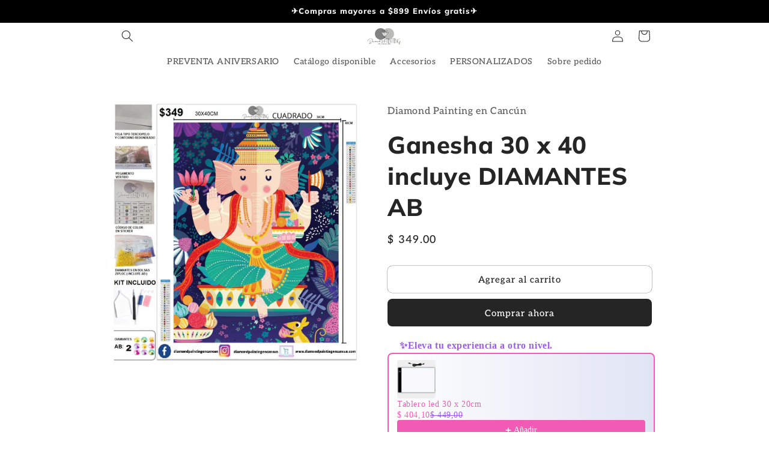

--- FILE ---
content_type: text/html; charset=utf-8
request_url: https://diamondpaintingencancun.com/products/ganesha-30-x-40-2-diamantes-ab
body_size: 60133
content:
<!doctype html>
<html class="js" lang="es">
  <head>
    <meta charset="utf-8">
    <meta http-equiv="X-UA-Compatible" content="IE=edge">
    <meta name="viewport" content="width=device-width,initial-scale=1">
    <meta name="theme-color" content="">
    <link rel="canonical" href="https://diamondpaintingencancun.com/products/ganesha-30-x-40-2-diamantes-ab"><link rel="preconnect" href="https://fonts.shopifycdn.com" crossorigin><title>
      Ganesha 30 x 40 incluye DIAMANTES AB
 &ndash; Diamond Painting en Cancún</title>

    
      <meta name="description" content="Trabajamos y cambiamos la calidad de nuestros Diamond Painting al 100% ahora contienen: Lienzo de tela aterciopelada y contorno redondeado x1, pluma aplicadora de diamantes x1, gomita de agarre x1, bandeja x1, cera x2, pinzas x1, multi placers x3 (3, 6 y 9), pegamento vertido, diamantes en bolsas ziploc (incluyen AB) y">
    

    

<meta property="og:site_name" content="Diamond Painting en Cancún">
<meta property="og:url" content="https://diamondpaintingencancun.com/products/ganesha-30-x-40-2-diamantes-ab">
<meta property="og:title" content="Ganesha 30 x 40 incluye DIAMANTES AB">
<meta property="og:type" content="product">
<meta property="og:description" content="Trabajamos y cambiamos la calidad de nuestros Diamond Painting al 100% ahora contienen: Lienzo de tela aterciopelada y contorno redondeado x1, pluma aplicadora de diamantes x1, gomita de agarre x1, bandeja x1, cera x2, pinzas x1, multi placers x3 (3, 6 y 9), pegamento vertido, diamantes en bolsas ziploc (incluyen AB) y"><meta property="og:image" content="http://diamondpaintingencancun.com/cdn/shop/products/8_87f0c040-5ffe-475d-b6f8-c1ac187aae41.png?v=1748899792">
  <meta property="og:image:secure_url" content="https://diamondpaintingencancun.com/cdn/shop/products/8_87f0c040-5ffe-475d-b6f8-c1ac187aae41.png?v=1748899792">
  <meta property="og:image:width" content="1099">
  <meta property="og:image:height" content="1161"><meta property="og:price:amount" content="349.00">
  <meta property="og:price:currency" content="MXN"><meta name="twitter:card" content="summary_large_image">
<meta name="twitter:title" content="Ganesha 30 x 40 incluye DIAMANTES AB">
<meta name="twitter:description" content="Trabajamos y cambiamos la calidad de nuestros Diamond Painting al 100% ahora contienen: Lienzo de tela aterciopelada y contorno redondeado x1, pluma aplicadora de diamantes x1, gomita de agarre x1, bandeja x1, cera x2, pinzas x1, multi placers x3 (3, 6 y 9), pegamento vertido, diamantes en bolsas ziploc (incluyen AB) y">


    <script src="//diamondpaintingencancun.com/cdn/shop/t/7/assets/constants.js?v=132983761750457495441727338897" defer="defer"></script>
    <script src="//diamondpaintingencancun.com/cdn/shop/t/7/assets/pubsub.js?v=158357773527763999511727338899" defer="defer"></script>
    <script src="//diamondpaintingencancun.com/cdn/shop/t/7/assets/global.js?v=88558128918567037191727338897" defer="defer"></script>
    <script src="//diamondpaintingencancun.com/cdn/shop/t/7/assets/details-disclosure.js?v=13653116266235556501727338897" defer="defer"></script>
    <script src="//diamondpaintingencancun.com/cdn/shop/t/7/assets/details-modal.js?v=25581673532751508451727338897" defer="defer"></script>
    <script src="//diamondpaintingencancun.com/cdn/shop/t/7/assets/search-form.js?v=133129549252120666541727338899" defer="defer"></script><script>window.performance && window.performance.mark && window.performance.mark('shopify.content_for_header.start');</script><meta name="facebook-domain-verification" content="r9y9i4p5zdcylcyqmd1rrad1bystvf">
<meta name="google-site-verification" content="w3jidSTsunMxbOnt2Fk_02fF4CQN0oCd-qZ86gyqWa8">
<meta id="shopify-digital-wallet" name="shopify-digital-wallet" content="/54994272501/digital_wallets/dialog">
<meta name="shopify-checkout-api-token" content="9751d92ac0cf0d4e7b68e8a8538ff853">
<meta id="in-context-paypal-metadata" data-shop-id="54994272501" data-venmo-supported="false" data-environment="production" data-locale="es_ES" data-paypal-v4="true" data-currency="MXN">
<link rel="alternate" type="application/json+oembed" href="https://diamondpaintingencancun.com/products/ganesha-30-x-40-2-diamantes-ab.oembed">
<script async="async" src="/checkouts/internal/preloads.js?locale=es-MX"></script>
<script id="shopify-features" type="application/json">{"accessToken":"9751d92ac0cf0d4e7b68e8a8538ff853","betas":["rich-media-storefront-analytics"],"domain":"diamondpaintingencancun.com","predictiveSearch":true,"shopId":54994272501,"locale":"es"}</script>
<script>var Shopify = Shopify || {};
Shopify.shop = "diamond-painting-en-cancun.myshopify.com";
Shopify.locale = "es";
Shopify.currency = {"active":"MXN","rate":"1.0"};
Shopify.country = "MX";
Shopify.theme = {"name":"Copia actualizada de Craft","id":145281286389,"schema_name":"Craft","schema_version":"15.1.0","theme_store_id":1368,"role":"main"};
Shopify.theme.handle = "null";
Shopify.theme.style = {"id":null,"handle":null};
Shopify.cdnHost = "diamondpaintingencancun.com/cdn";
Shopify.routes = Shopify.routes || {};
Shopify.routes.root = "/";</script>
<script type="module">!function(o){(o.Shopify=o.Shopify||{}).modules=!0}(window);</script>
<script>!function(o){function n(){var o=[];function n(){o.push(Array.prototype.slice.apply(arguments))}return n.q=o,n}var t=o.Shopify=o.Shopify||{};t.loadFeatures=n(),t.autoloadFeatures=n()}(window);</script>
<script id="shop-js-analytics" type="application/json">{"pageType":"product"}</script>
<script defer="defer" async type="module" src="//diamondpaintingencancun.com/cdn/shopifycloud/shop-js/modules/v2/client.init-shop-cart-sync_BFpxDrjM.es.esm.js"></script>
<script defer="defer" async type="module" src="//diamondpaintingencancun.com/cdn/shopifycloud/shop-js/modules/v2/chunk.common_CnP21gUX.esm.js"></script>
<script defer="defer" async type="module" src="//diamondpaintingencancun.com/cdn/shopifycloud/shop-js/modules/v2/chunk.modal_D61HrJrg.esm.js"></script>
<script type="module">
  await import("//diamondpaintingencancun.com/cdn/shopifycloud/shop-js/modules/v2/client.init-shop-cart-sync_BFpxDrjM.es.esm.js");
await import("//diamondpaintingencancun.com/cdn/shopifycloud/shop-js/modules/v2/chunk.common_CnP21gUX.esm.js");
await import("//diamondpaintingencancun.com/cdn/shopifycloud/shop-js/modules/v2/chunk.modal_D61HrJrg.esm.js");

  window.Shopify.SignInWithShop?.initShopCartSync?.({"fedCMEnabled":true,"windoidEnabled":true});

</script>
<script>(function() {
  var isLoaded = false;
  function asyncLoad() {
    if (isLoaded) return;
    isLoaded = true;
    var urls = ["\/\/shopify.privy.com\/widget.js?shop=diamond-painting-en-cancun.myshopify.com","https:\/\/d18eg7dreypte5.cloudfront.net\/browse-abandonment\/smsbump_timer.js?shop=diamond-painting-en-cancun.myshopify.com","https:\/\/cdn.hextom.com\/js\/eventpromotionbar.js?shop=diamond-painting-en-cancun.myshopify.com","https:\/\/cdn.hextom.com\/js\/quickannouncementbar.js?shop=diamond-painting-en-cancun.myshopify.com"];
    for (var i = 0; i < urls.length; i++) {
      var s = document.createElement('script');
      s.type = 'text/javascript';
      s.async = true;
      s.src = urls[i];
      var x = document.getElementsByTagName('script')[0];
      x.parentNode.insertBefore(s, x);
    }
  };
  if(window.attachEvent) {
    window.attachEvent('onload', asyncLoad);
  } else {
    window.addEventListener('load', asyncLoad, false);
  }
})();</script>
<script id="__st">var __st={"a":54994272501,"offset":-21600,"reqid":"461d35d5-14ef-4ba5-882e-1a6449b74571-1770148467","pageurl":"diamondpaintingencancun.com\/products\/ganesha-30-x-40-2-diamantes-ab","u":"40497681948c","p":"product","rtyp":"product","rid":7814366265589};</script>
<script>window.ShopifyPaypalV4VisibilityTracking = true;</script>
<script id="captcha-bootstrap">!function(){'use strict';const t='contact',e='account',n='new_comment',o=[[t,t],['blogs',n],['comments',n],[t,'customer']],c=[[e,'customer_login'],[e,'guest_login'],[e,'recover_customer_password'],[e,'create_customer']],r=t=>t.map((([t,e])=>`form[action*='/${t}']:not([data-nocaptcha='true']) input[name='form_type'][value='${e}']`)).join(','),a=t=>()=>t?[...document.querySelectorAll(t)].map((t=>t.form)):[];function s(){const t=[...o],e=r(t);return a(e)}const i='password',u='form_key',d=['recaptcha-v3-token','g-recaptcha-response','h-captcha-response',i],f=()=>{try{return window.sessionStorage}catch{return}},m='__shopify_v',_=t=>t.elements[u];function p(t,e,n=!1){try{const o=window.sessionStorage,c=JSON.parse(o.getItem(e)),{data:r}=function(t){const{data:e,action:n}=t;return t[m]||n?{data:e,action:n}:{data:t,action:n}}(c);for(const[e,n]of Object.entries(r))t.elements[e]&&(t.elements[e].value=n);n&&o.removeItem(e)}catch(o){console.error('form repopulation failed',{error:o})}}const l='form_type',E='cptcha';function T(t){t.dataset[E]=!0}const w=window,h=w.document,L='Shopify',v='ce_forms',y='captcha';let A=!1;((t,e)=>{const n=(g='f06e6c50-85a8-45c8-87d0-21a2b65856fe',I='https://cdn.shopify.com/shopifycloud/storefront-forms-hcaptcha/ce_storefront_forms_captcha_hcaptcha.v1.5.2.iife.js',D={infoText:'Protegido por hCaptcha',privacyText:'Privacidad',termsText:'Términos'},(t,e,n)=>{const o=w[L][v],c=o.bindForm;if(c)return c(t,g,e,D).then(n);var r;o.q.push([[t,g,e,D],n]),r=I,A||(h.body.append(Object.assign(h.createElement('script'),{id:'captcha-provider',async:!0,src:r})),A=!0)});var g,I,D;w[L]=w[L]||{},w[L][v]=w[L][v]||{},w[L][v].q=[],w[L][y]=w[L][y]||{},w[L][y].protect=function(t,e){n(t,void 0,e),T(t)},Object.freeze(w[L][y]),function(t,e,n,w,h,L){const[v,y,A,g]=function(t,e,n){const i=e?o:[],u=t?c:[],d=[...i,...u],f=r(d),m=r(i),_=r(d.filter((([t,e])=>n.includes(e))));return[a(f),a(m),a(_),s()]}(w,h,L),I=t=>{const e=t.target;return e instanceof HTMLFormElement?e:e&&e.form},D=t=>v().includes(t);t.addEventListener('submit',(t=>{const e=I(t);if(!e)return;const n=D(e)&&!e.dataset.hcaptchaBound&&!e.dataset.recaptchaBound,o=_(e),c=g().includes(e)&&(!o||!o.value);(n||c)&&t.preventDefault(),c&&!n&&(function(t){try{if(!f())return;!function(t){const e=f();if(!e)return;const n=_(t);if(!n)return;const o=n.value;o&&e.removeItem(o)}(t);const e=Array.from(Array(32),(()=>Math.random().toString(36)[2])).join('');!function(t,e){_(t)||t.append(Object.assign(document.createElement('input'),{type:'hidden',name:u})),t.elements[u].value=e}(t,e),function(t,e){const n=f();if(!n)return;const o=[...t.querySelectorAll(`input[type='${i}']`)].map((({name:t})=>t)),c=[...d,...o],r={};for(const[a,s]of new FormData(t).entries())c.includes(a)||(r[a]=s);n.setItem(e,JSON.stringify({[m]:1,action:t.action,data:r}))}(t,e)}catch(e){console.error('failed to persist form',e)}}(e),e.submit())}));const S=(t,e)=>{t&&!t.dataset[E]&&(n(t,e.some((e=>e===t))),T(t))};for(const o of['focusin','change'])t.addEventListener(o,(t=>{const e=I(t);D(e)&&S(e,y())}));const B=e.get('form_key'),M=e.get(l),P=B&&M;t.addEventListener('DOMContentLoaded',(()=>{const t=y();if(P)for(const e of t)e.elements[l].value===M&&p(e,B);[...new Set([...A(),...v().filter((t=>'true'===t.dataset.shopifyCaptcha))])].forEach((e=>S(e,t)))}))}(h,new URLSearchParams(w.location.search),n,t,e,['guest_login'])})(!0,!0)}();</script>
<script integrity="sha256-4kQ18oKyAcykRKYeNunJcIwy7WH5gtpwJnB7kiuLZ1E=" data-source-attribution="shopify.loadfeatures" defer="defer" src="//diamondpaintingencancun.com/cdn/shopifycloud/storefront/assets/storefront/load_feature-a0a9edcb.js" crossorigin="anonymous"></script>
<script data-source-attribution="shopify.dynamic_checkout.dynamic.init">var Shopify=Shopify||{};Shopify.PaymentButton=Shopify.PaymentButton||{isStorefrontPortableWallets:!0,init:function(){window.Shopify.PaymentButton.init=function(){};var t=document.createElement("script");t.src="https://diamondpaintingencancun.com/cdn/shopifycloud/portable-wallets/latest/portable-wallets.es.js",t.type="module",document.head.appendChild(t)}};
</script>
<script data-source-attribution="shopify.dynamic_checkout.buyer_consent">
  function portableWalletsHideBuyerConsent(e){var t=document.getElementById("shopify-buyer-consent"),n=document.getElementById("shopify-subscription-policy-button");t&&n&&(t.classList.add("hidden"),t.setAttribute("aria-hidden","true"),n.removeEventListener("click",e))}function portableWalletsShowBuyerConsent(e){var t=document.getElementById("shopify-buyer-consent"),n=document.getElementById("shopify-subscription-policy-button");t&&n&&(t.classList.remove("hidden"),t.removeAttribute("aria-hidden"),n.addEventListener("click",e))}window.Shopify?.PaymentButton&&(window.Shopify.PaymentButton.hideBuyerConsent=portableWalletsHideBuyerConsent,window.Shopify.PaymentButton.showBuyerConsent=portableWalletsShowBuyerConsent);
</script>
<script>
  function portableWalletsCleanup(e){e&&e.src&&console.error("Failed to load portable wallets script "+e.src);var t=document.querySelectorAll("shopify-accelerated-checkout .shopify-payment-button__skeleton, shopify-accelerated-checkout-cart .wallet-cart-button__skeleton"),e=document.getElementById("shopify-buyer-consent");for(let e=0;e<t.length;e++)t[e].remove();e&&e.remove()}function portableWalletsNotLoadedAsModule(e){e instanceof ErrorEvent&&"string"==typeof e.message&&e.message.includes("import.meta")&&"string"==typeof e.filename&&e.filename.includes("portable-wallets")&&(window.removeEventListener("error",portableWalletsNotLoadedAsModule),window.Shopify.PaymentButton.failedToLoad=e,"loading"===document.readyState?document.addEventListener("DOMContentLoaded",window.Shopify.PaymentButton.init):window.Shopify.PaymentButton.init())}window.addEventListener("error",portableWalletsNotLoadedAsModule);
</script>

<script type="module" src="https://diamondpaintingencancun.com/cdn/shopifycloud/portable-wallets/latest/portable-wallets.es.js" onError="portableWalletsCleanup(this)" crossorigin="anonymous"></script>
<script nomodule>
  document.addEventListener("DOMContentLoaded", portableWalletsCleanup);
</script>

<link id="shopify-accelerated-checkout-styles" rel="stylesheet" media="screen" href="https://diamondpaintingencancun.com/cdn/shopifycloud/portable-wallets/latest/accelerated-checkout-backwards-compat.css" crossorigin="anonymous">
<style id="shopify-accelerated-checkout-cart">
        #shopify-buyer-consent {
  margin-top: 1em;
  display: inline-block;
  width: 100%;
}

#shopify-buyer-consent.hidden {
  display: none;
}

#shopify-subscription-policy-button {
  background: none;
  border: none;
  padding: 0;
  text-decoration: underline;
  font-size: inherit;
  cursor: pointer;
}

#shopify-subscription-policy-button::before {
  box-shadow: none;
}

      </style>
<script id="sections-script" data-sections="header" defer="defer" src="//diamondpaintingencancun.com/cdn/shop/t/7/compiled_assets/scripts.js?v=3143"></script>
<script>window.performance && window.performance.mark && window.performance.mark('shopify.content_for_header.end');</script>


    <style data-shopify>
      @font-face {
  font-family: Aleo;
  font-weight: 500;
  font-style: normal;
  font-display: swap;
  src: url("//diamondpaintingencancun.com/cdn/fonts/aleo/aleo_n5.5cd1729972f216c3bb5abbd1d3a7c083eec53849.woff2") format("woff2"),
       url("//diamondpaintingencancun.com/cdn/fonts/aleo/aleo_n5.4e111080cbbde12bdb9ceb2078c1e30ff7ecec7b.woff") format("woff");
}

      @font-face {
  font-family: Aleo;
  font-weight: 700;
  font-style: normal;
  font-display: swap;
  src: url("//diamondpaintingencancun.com/cdn/fonts/aleo/aleo_n7.bb6a195ae8203890c5b6ffd628bee17104cc686d.woff2") format("woff2"),
       url("//diamondpaintingencancun.com/cdn/fonts/aleo/aleo_n7.071af82e6c05ec82c5ab10eface7d1bae9723490.woff") format("woff");
}

      @font-face {
  font-family: Aleo;
  font-weight: 500;
  font-style: italic;
  font-display: swap;
  src: url("//diamondpaintingencancun.com/cdn/fonts/aleo/aleo_i5.08d440e5ce0a5d7e2661774b81a1597c293853e0.woff2") format("woff2"),
       url("//diamondpaintingencancun.com/cdn/fonts/aleo/aleo_i5.81809031c914db048e66e27da4c62ac34fbd0335.woff") format("woff");
}

      @font-face {
  font-family: Aleo;
  font-weight: 700;
  font-style: italic;
  font-display: swap;
  src: url("//diamondpaintingencancun.com/cdn/fonts/aleo/aleo_i7.6db85f6e645c64d34d8e29efcc908fa9de7ecbca.woff2") format("woff2"),
       url("//diamondpaintingencancun.com/cdn/fonts/aleo/aleo_i7.3a33fa5ea79edeaa5ef94d93d95ff1b74cc7781f.woff") format("woff");
}

      @font-face {
  font-family: Muli;
  font-weight: 800;
  font-style: normal;
  font-display: swap;
  src: url("//diamondpaintingencancun.com/cdn/fonts/muli/muli_n8.0235752f433990abe1f2c7555d19b86ae6eb8a1c.woff2") format("woff2"),
       url("//diamondpaintingencancun.com/cdn/fonts/muli/muli_n8.ddbd0eed949d5df233e7d3883337932038a076a6.woff") format("woff");
}


      
        :root,
        .color-scheme-1 {
          --color-background: 255,255,255;
        
          --gradient-background: #ffffff;
        

        

        --color-foreground: 37,37,37;
        --color-background-contrast: 191,191,191;
        --color-shadow: 37,37,37;
        --color-button: 44,51,47;
        --color-button-text: 255,255,255;
        --color-secondary-button: 255,255,255;
        --color-secondary-button-text: 80,86,85;
        --color-link: 80,86,85;
        --color-badge-foreground: 37,37,37;
        --color-badge-background: 255,255,255;
        --color-badge-border: 37,37,37;
        --payment-terms-background-color: rgb(255 255 255);
      }
      
        
        .color-scheme-2 {
          --color-background: 255,255,255;
        
          --gradient-background: #ffffff;
        

        

        --color-foreground: 37,37,37;
        --color-background-contrast: 191,191,191;
        --color-shadow: 37,37,37;
        --color-button: 37,37,37;
        --color-button-text: 255,255,255;
        --color-secondary-button: 255,255,255;
        --color-secondary-button-text: 37,37,37;
        --color-link: 37,37,37;
        --color-badge-foreground: 37,37,37;
        --color-badge-background: 255,255,255;
        --color-badge-border: 37,37,37;
        --payment-terms-background-color: rgb(255 255 255);
      }
      
        
        .color-scheme-3 {
          --color-background: 113,106,86;
        
          --gradient-background: #716a56;
        

        

        --color-foreground: 239,236,236;
        --color-background-contrast: 41,38,31;
        --color-shadow: 37,37,37;
        --color-button: 239,236,236;
        --color-button-text: 113,106,86;
        --color-secondary-button: 113,106,86;
        --color-secondary-button-text: 239,236,236;
        --color-link: 239,236,236;
        --color-badge-foreground: 239,236,236;
        --color-badge-background: 113,106,86;
        --color-badge-border: 239,236,236;
        --payment-terms-background-color: rgb(113 106 86);
      }
      
        
        .color-scheme-4 {
          --color-background: 0,0,0;
        
          --gradient-background: #000000;
        

        

        --color-foreground: 255,255,255;
        --color-background-contrast: 128,128,128;
        --color-shadow: 37,37,37;
        --color-button: 239,236,236;
        --color-button-text: 44,51,47;
        --color-secondary-button: 0,0,0;
        --color-secondary-button-text: 255,255,255;
        --color-link: 255,255,255;
        --color-badge-foreground: 255,255,255;
        --color-badge-background: 0,0,0;
        --color-badge-border: 255,255,255;
        --payment-terms-background-color: rgb(0 0 0);
      }
      
        
        .color-scheme-5 {
          --color-background: 82,82,120;
        
          --gradient-background: #525278;
        

        

        --color-foreground: 239,236,236;
        --color-background-contrast: 30,30,44;
        --color-shadow: 37,37,37;
        --color-button: 239,236,236;
        --color-button-text: 63,81,71;
        --color-secondary-button: 82,82,120;
        --color-secondary-button-text: 239,236,236;
        --color-link: 239,236,236;
        --color-badge-foreground: 239,236,236;
        --color-badge-background: 82,82,120;
        --color-badge-border: 239,236,236;
        --payment-terms-background-color: rgb(82 82 120);
      }
      

      body, .color-scheme-1, .color-scheme-2, .color-scheme-3, .color-scheme-4, .color-scheme-5 {
        color: rgba(var(--color-foreground), 0.75);
        background-color: rgb(var(--color-background));
      }

      :root {
        --font-body-family: Aleo, serif;
        --font-body-style: normal;
        --font-body-weight: 500;
        --font-body-weight-bold: 800;

        --font-heading-family: Muli, sans-serif;
        --font-heading-style: normal;
        --font-heading-weight: 800;

        --font-body-scale: 1.0;
        --font-heading-scale: 1.0;

        --media-padding: px;
        --media-border-opacity: 0.1;
        --media-border-width: 0px;
        --media-radius: 6px;
        --media-shadow-opacity: 0.0;
        --media-shadow-horizontal-offset: 0px;
        --media-shadow-vertical-offset: 4px;
        --media-shadow-blur-radius: 5px;
        --media-shadow-visible: 0;

        --page-width: 100rem;
        --page-width-margin: 0rem;

        --product-card-image-padding: 0.0rem;
        --product-card-corner-radius: 0.6rem;
        --product-card-text-alignment: left;
        --product-card-border-width: 0.1rem;
        --product-card-border-opacity: 0.1;
        --product-card-shadow-opacity: 0.0;
        --product-card-shadow-visible: 0;
        --product-card-shadow-horizontal-offset: 0.0rem;
        --product-card-shadow-vertical-offset: 0.4rem;
        --product-card-shadow-blur-radius: 0.5rem;

        --collection-card-image-padding: 0.0rem;
        --collection-card-corner-radius: 0.6rem;
        --collection-card-text-alignment: left;
        --collection-card-border-width: 0.1rem;
        --collection-card-border-opacity: 0.1;
        --collection-card-shadow-opacity: 0.0;
        --collection-card-shadow-visible: 0;
        --collection-card-shadow-horizontal-offset: 0.0rem;
        --collection-card-shadow-vertical-offset: 0.4rem;
        --collection-card-shadow-blur-radius: 0.5rem;

        --blog-card-image-padding: 0.0rem;
        --blog-card-corner-radius: 0.6rem;
        --blog-card-text-alignment: left;
        --blog-card-border-width: 0.1rem;
        --blog-card-border-opacity: 0.1;
        --blog-card-shadow-opacity: 0.0;
        --blog-card-shadow-visible: 0;
        --blog-card-shadow-horizontal-offset: 0.0rem;
        --blog-card-shadow-vertical-offset: 0.4rem;
        --blog-card-shadow-blur-radius: 0.5rem;

        --badge-corner-radius: 0.6rem;

        --popup-border-width: 1px;
        --popup-border-opacity: 0.5;
        --popup-corner-radius: 6px;
        --popup-shadow-opacity: 0.0;
        --popup-shadow-horizontal-offset: 0px;
        --popup-shadow-vertical-offset: 4px;
        --popup-shadow-blur-radius: 5px;

        --drawer-border-width: 2px;
        --drawer-border-opacity: 0.1;
        --drawer-shadow-opacity: 0.0;
        --drawer-shadow-horizontal-offset: 0px;
        --drawer-shadow-vertical-offset: 4px;
        --drawer-shadow-blur-radius: 5px;

        --spacing-sections-desktop: 0px;
        --spacing-sections-mobile: 0px;

        --grid-desktop-vertical-spacing: 4px;
        --grid-desktop-horizontal-spacing: 4px;
        --grid-mobile-vertical-spacing: 2px;
        --grid-mobile-horizontal-spacing: 2px;

        --text-boxes-border-opacity: 0.1;
        --text-boxes-border-width: 0px;
        --text-boxes-radius: 6px;
        --text-boxes-shadow-opacity: 0.0;
        --text-boxes-shadow-visible: 0;
        --text-boxes-shadow-horizontal-offset: 0px;
        --text-boxes-shadow-vertical-offset: 4px;
        --text-boxes-shadow-blur-radius: 5px;

        --buttons-radius: 8px;
        --buttons-radius-outset: 8px;
        --buttons-border-width: 0px;
        --buttons-border-opacity: 1.0;
        --buttons-shadow-opacity: 0.0;
        --buttons-shadow-visible: 0;
        --buttons-shadow-horizontal-offset: 0px;
        --buttons-shadow-vertical-offset: 0px;
        --buttons-shadow-blur-radius: 5px;
        --buttons-border-offset: 0.3px;

        --inputs-radius: 6px;
        --inputs-border-width: 1px;
        --inputs-border-opacity: 0.55;
        --inputs-shadow-opacity: 0.0;
        --inputs-shadow-horizontal-offset: 0px;
        --inputs-margin-offset: 0px;
        --inputs-shadow-vertical-offset: 0px;
        --inputs-shadow-blur-radius: 5px;
        --inputs-radius-outset: 7px;

        --variant-pills-radius: 40px;
        --variant-pills-border-width: 1px;
        --variant-pills-border-opacity: 0.55;
        --variant-pills-shadow-opacity: 0.0;
        --variant-pills-shadow-horizontal-offset: 0px;
        --variant-pills-shadow-vertical-offset: 4px;
        --variant-pills-shadow-blur-radius: 5px;
      }

      *,
      *::before,
      *::after {
        box-sizing: inherit;
      }

      html {
        box-sizing: border-box;
        font-size: calc(var(--font-body-scale) * 62.5%);
        height: 100%;
      }

      body {
        display: grid;
        grid-template-rows: auto auto 1fr auto;
        grid-template-columns: 100%;
        min-height: 100%;
        margin: 0;
        font-size: 1.5rem;
        letter-spacing: 0.06rem;
        line-height: calc(1 + 0.8 / var(--font-body-scale));
        font-family: var(--font-body-family);
        font-style: var(--font-body-style);
        font-weight: var(--font-body-weight);
      }

      @media screen and (min-width: 750px) {
        body {
          font-size: 1.6rem;
        }
      }
    </style>

    <link href="//diamondpaintingencancun.com/cdn/shop/t/7/assets/base.css?v=78779259541339566591745931481" rel="stylesheet" type="text/css" media="all" />
    <link rel="stylesheet" href="//diamondpaintingencancun.com/cdn/shop/t/7/assets/component-cart-items.css?v=123238115697927560811727338897" media="print" onload="this.media='all'">
      <link rel="preload" as="font" href="//diamondpaintingencancun.com/cdn/fonts/aleo/aleo_n5.5cd1729972f216c3bb5abbd1d3a7c083eec53849.woff2" type="font/woff2" crossorigin>
      

      <link rel="preload" as="font" href="//diamondpaintingencancun.com/cdn/fonts/muli/muli_n8.0235752f433990abe1f2c7555d19b86ae6eb8a1c.woff2" type="font/woff2" crossorigin>
      
<link
        rel="stylesheet"
        href="//diamondpaintingencancun.com/cdn/shop/t/7/assets/component-predictive-search.css?v=118923337488134913561727338897"
        media="print"
        onload="this.media='all'"
      ><script>
      if (Shopify.designMode) {
        document.documentElement.classList.add('shopify-design-mode');
      }
    </script>
    <!-- Código de Facebook Pixel -->
<script>
  !function(f,b,e,v,n,t,s)
  {if(f.fbq)return;n=f.fbq=function(){n.callMethod?
  n.callMethod.apply(n,arguments):n.queue.push(arguments)};
  if(!f._fbq)f._fbq=n;n.push=n;n.loaded=!0;n.version='2.0';
  n.queue=[];t=b.createElement(e);t.async=!0;
  t.src=v;s=b.getElementsByTagName(e)[0];
  s.parentNode.insertBefore(t,s)}(window, document,'script',
  'https://connect.facebook.net/en_US/fbevents.js');
  fbq('init', '384839856964253');
  fbq('track', 'PageView');
</script>
<noscript><img height="1" width="1" style="display:none"
  src="https://www.facebook.com/tr?id=384839856964253&ev=PageView&noscript=1"
/></noscript>
<!-- Fin del código de Facebook Pixel -->
 
 
  <!-- BEGIN app block: shopify://apps/gift-box/blocks/head/f53ea332-e066-453a-9116-800349284dfb --><script>
const isProductPage = window.location.pathname.includes("/products/");

// Allow redirect only on product pages.
if (isProductPage) {
  const GHOST_PRODUCT_TYPE = "giftbox_ghost_product";
  // Use product handle to check the type of the product.
  const product_type = "";
  if (product_type == GHOST_PRODUCT_TYPE) {
    // Redirect to the GP parent URL stored in the GP's metafields.
    const parent_product_url = '';
    if (parent_product_url === null || parent_product_url === '') {
      window.location.replace("/");
    } else {
      window.location.replace(parent_product_url);
    }
  }
}
</script>

<script
  src="https://giftbox.ds-cdn.com/static/main.js?shop=diamond-painting-en-cancun.myshopify.com"

  async

></script>


<!-- END app block --><!-- BEGIN app block: shopify://apps/judge-me-reviews/blocks/judgeme_core/61ccd3b1-a9f2-4160-9fe9-4fec8413e5d8 --><!-- Start of Judge.me Core -->






<link rel="dns-prefetch" href="https://cdnwidget.judge.me">
<link rel="dns-prefetch" href="https://cdn.judge.me">
<link rel="dns-prefetch" href="https://cdn1.judge.me">
<link rel="dns-prefetch" href="https://api.judge.me">

<script data-cfasync='false' class='jdgm-settings-script'>window.jdgmSettings={"pagination":5,"disable_web_reviews":true,"badge_no_review_text":"Sin reseñas","badge_n_reviews_text":"{{ n }} reseña/reseñas","badge_star_color":"#FFDF08","hide_badge_preview_if_no_reviews":true,"badge_hide_text":false,"enforce_center_preview_badge":false,"widget_title":"Reseñas de Clientes","widget_open_form_text":"Escribir una reseña","widget_close_form_text":"Cancelar reseña","widget_refresh_page_text":"Actualizar página","widget_summary_text":"Basado en {{ number_of_reviews }} reseña/reseñas","widget_no_review_text":"Sé el primero en escribir una reseña","widget_name_field_text":"Nombre","widget_verified_name_field_text":"Nombre Verificado (público)","widget_name_placeholder_text":"Nombre","widget_required_field_error_text":"Este campo es obligatorio.","widget_email_field_text":"Dirección de correo electrónico","widget_verified_email_field_text":"Correo electrónico Verificado (privado, no se puede editar)","widget_email_placeholder_text":"Tu dirección de correo electrónico","widget_email_field_error_text":"Por favor, ingresa una dirección de correo electrónico válida.","widget_rating_field_text":"Calificación","widget_review_title_field_text":"Título de la Reseña","widget_review_title_placeholder_text":"Da un título a tu reseña","widget_review_body_field_text":"Contenido de la reseña","widget_review_body_placeholder_text":"Empieza a escribir aquí...","widget_pictures_field_text":"Imagen/Video (opcional)","widget_submit_review_text":"Enviar Reseña","widget_submit_verified_review_text":"Enviar Reseña Verificada","widget_submit_success_msg_with_auto_publish":"¡Gracias! Por favor, actualiza la página en unos momentos para ver tu reseña. Puedes eliminar o editar tu reseña iniciando sesión en \u003ca href='https://judge.me/login' target='_blank' rel='nofollow noopener'\u003eJudge.me\u003c/a\u003e","widget_submit_success_msg_no_auto_publish":"¡Gracias! Tu reseña se publicará tan pronto como sea aprobada por el administrador de la tienda. Puedes eliminar o editar tu reseña iniciando sesión en \u003ca href='https://judge.me/login' target='_blank' rel='nofollow noopener'\u003eJudge.me\u003c/a\u003e","widget_show_default_reviews_out_of_total_text":"Mostrando {{ n_reviews_shown }} de {{ n_reviews }} reseñas.","widget_show_all_link_text":"Mostrar todas","widget_show_less_link_text":"Mostrar menos","widget_author_said_text":"{{ reviewer_name }} dijo:","widget_days_text":"hace {{ n }} día/días","widget_weeks_text":"hace {{ n }} semana/semanas","widget_months_text":"hace {{ n }} mes/meses","widget_years_text":"hace {{ n }} año/años","widget_yesterday_text":"Ayer","widget_today_text":"Hoy","widget_replied_text":"\u003e\u003e {{ shop_name }} respondió:","widget_read_more_text":"Leer más","widget_reviewer_name_as_initial":"","widget_rating_filter_color":"#fbcd0a","widget_rating_filter_see_all_text":"Ver todas las reseñas","widget_sorting_most_recent_text":"Más Recientes","widget_sorting_highest_rating_text":"Mayor Calificación","widget_sorting_lowest_rating_text":"Menor Calificación","widget_sorting_with_pictures_text":"Solo Imágenes","widget_sorting_most_helpful_text":"Más Útiles","widget_open_question_form_text":"Hacer una pregunta","widget_reviews_subtab_text":"Reseñas","widget_questions_subtab_text":"Preguntas","widget_question_label_text":"Pregunta","widget_answer_label_text":"Respuesta","widget_question_placeholder_text":"Escribe tu pregunta aquí","widget_submit_question_text":"Enviar Pregunta","widget_question_submit_success_text":"¡Gracias por tu pregunta! Te notificaremos una vez que sea respondida.","widget_star_color":"#FFDF08","verified_badge_text":"Verificado","verified_badge_bg_color":"","verified_badge_text_color":"","verified_badge_placement":"left-of-reviewer-name","widget_review_max_height":"","widget_hide_border":false,"widget_social_share":false,"widget_thumb":false,"widget_review_location_show":false,"widget_location_format":"","all_reviews_include_out_of_store_products":true,"all_reviews_out_of_store_text":"(fuera de la tienda)","all_reviews_pagination":100,"all_reviews_product_name_prefix_text":"sobre","enable_review_pictures":true,"enable_question_anwser":false,"widget_theme":"default","review_date_format":"mm/dd/yyyy","default_sort_method":"most-recent","widget_product_reviews_subtab_text":"Reseñas de Productos","widget_shop_reviews_subtab_text":"Reseñas de la Tienda","widget_other_products_reviews_text":"Reseñas para otros productos","widget_store_reviews_subtab_text":"Reseñas de la tienda","widget_no_store_reviews_text":"Esta tienda no ha recibido ninguna reseña todavía","widget_web_restriction_product_reviews_text":"Este producto no ha recibido ninguna reseña todavía","widget_no_items_text":"No se encontraron elementos","widget_show_more_text":"Mostrar más","widget_write_a_store_review_text":"Escribir una Reseña de la Tienda","widget_other_languages_heading":"Reseñas en Otros Idiomas","widget_translate_review_text":"Traducir reseña a {{ language }}","widget_translating_review_text":"Traduciendo...","widget_show_original_translation_text":"Mostrar original ({{ language }})","widget_translate_review_failed_text":"No se pudo traducir la reseña.","widget_translate_review_retry_text":"Reintentar","widget_translate_review_try_again_later_text":"Intentar más tarde","show_product_url_for_grouped_product":false,"widget_sorting_pictures_first_text":"Imágenes Primero","show_pictures_on_all_rev_page_mobile":false,"show_pictures_on_all_rev_page_desktop":false,"floating_tab_hide_mobile_install_preference":false,"floating_tab_button_name":"★ Reseñas","floating_tab_title":"Deja que los clientes hablen por nosotros","floating_tab_button_color":"","floating_tab_button_background_color":"","floating_tab_url":"","floating_tab_url_enabled":false,"floating_tab_tab_style":"text","all_reviews_text_badge_text":"Los clientes nos califican {{ shop.metafields.judgeme.all_reviews_rating | round: 1 }}/5 basado en {{ shop.metafields.judgeme.all_reviews_count }} reseñas.","all_reviews_text_badge_text_branded_style":"{{ shop.metafields.judgeme.all_reviews_rating | round: 1 }} de 5 estrellas basado en {{ shop.metafields.judgeme.all_reviews_count }} reseñas","is_all_reviews_text_badge_a_link":false,"show_stars_for_all_reviews_text_badge":false,"all_reviews_text_badge_url":"","all_reviews_text_style":"branded","all_reviews_text_color_style":"judgeme_brand_color","all_reviews_text_color":"#108474","all_reviews_text_show_jm_brand":false,"featured_carousel_show_header":true,"featured_carousel_title":"Deja que los clientes hablen por nosotros","testimonials_carousel_title":"Los clientes nos dicen","videos_carousel_title":"Historias de clientes reales","cards_carousel_title":"Los clientes nos dicen","featured_carousel_count_text":"de {{ n }} reseñas","featured_carousel_add_link_to_all_reviews_page":false,"featured_carousel_url":"","featured_carousel_show_images":true,"featured_carousel_autoslide_interval":5,"featured_carousel_arrows_on_the_sides":false,"featured_carousel_height":250,"featured_carousel_width":80,"featured_carousel_image_size":0,"featured_carousel_image_height":250,"featured_carousel_arrow_color":"#eeeeee","verified_count_badge_style":"branded","verified_count_badge_orientation":"horizontal","verified_count_badge_color_style":"judgeme_brand_color","verified_count_badge_color":"#108474","is_verified_count_badge_a_link":false,"verified_count_badge_url":"","verified_count_badge_show_jm_brand":true,"widget_rating_preset_default":5,"widget_first_sub_tab":"product-reviews","widget_show_histogram":true,"widget_histogram_use_custom_color":false,"widget_pagination_use_custom_color":false,"widget_star_use_custom_color":false,"widget_verified_badge_use_custom_color":false,"widget_write_review_use_custom_color":false,"picture_reminder_submit_button":"Upload Pictures","enable_review_videos":false,"mute_video_by_default":false,"widget_sorting_videos_first_text":"Videos Primero","widget_review_pending_text":"Pendiente","featured_carousel_items_for_large_screen":3,"social_share_options_order":"Facebook,Twitter","remove_microdata_snippet":true,"disable_json_ld":false,"enable_json_ld_products":false,"preview_badge_show_question_text":false,"preview_badge_no_question_text":"Sin preguntas","preview_badge_n_question_text":"{{ number_of_questions }} pregunta/preguntas","qa_badge_show_icon":false,"qa_badge_position":"same-row","remove_judgeme_branding":false,"widget_add_search_bar":false,"widget_search_bar_placeholder":"Buscar","widget_sorting_verified_only_text":"Solo verificadas","featured_carousel_theme":"default","featured_carousel_show_rating":true,"featured_carousel_show_title":true,"featured_carousel_show_body":true,"featured_carousel_show_date":false,"featured_carousel_show_reviewer":true,"featured_carousel_show_product":false,"featured_carousel_header_background_color":"#108474","featured_carousel_header_text_color":"#ffffff","featured_carousel_name_product_separator":"reviewed","featured_carousel_full_star_background":"#108474","featured_carousel_empty_star_background":"#dadada","featured_carousel_vertical_theme_background":"#f9fafb","featured_carousel_verified_badge_enable":true,"featured_carousel_verified_badge_color":"#108474","featured_carousel_border_style":"round","featured_carousel_review_line_length_limit":3,"featured_carousel_more_reviews_button_text":"Leer más reseñas","featured_carousel_view_product_button_text":"Ver producto","all_reviews_page_load_reviews_on":"scroll","all_reviews_page_load_more_text":"Cargar Más Reseñas","disable_fb_tab_reviews":false,"enable_ajax_cdn_cache":false,"widget_advanced_speed_features":5,"widget_public_name_text":"mostrado públicamente como","default_reviewer_name":"John Smith","default_reviewer_name_has_non_latin":true,"widget_reviewer_anonymous":"Anónimo","medals_widget_title":"Medallas de Reseñas Judge.me","medals_widget_background_color":"#f9fafb","medals_widget_position":"footer_all_pages","medals_widget_border_color":"#f9fafb","medals_widget_verified_text_position":"left","medals_widget_use_monochromatic_version":false,"medals_widget_elements_color":"#108474","show_reviewer_avatar":true,"widget_invalid_yt_video_url_error_text":"No es una URL de video de YouTube","widget_max_length_field_error_text":"Por favor, ingresa no más de {0} caracteres.","widget_show_country_flag":false,"widget_show_collected_via_shop_app":true,"widget_verified_by_shop_badge_style":"light","widget_verified_by_shop_text":"Verificado por la Tienda","widget_show_photo_gallery":true,"widget_load_with_code_splitting":true,"widget_ugc_install_preference":false,"widget_ugc_title":"Hecho por nosotros, Compartido por ti","widget_ugc_subtitle":"Etiquétanos para ver tu imagen destacada en nuestra página","widget_ugc_arrows_color":"#ffffff","widget_ugc_primary_button_text":"Comprar Ahora","widget_ugc_primary_button_background_color":"#108474","widget_ugc_primary_button_text_color":"#ffffff","widget_ugc_primary_button_border_width":"0","widget_ugc_primary_button_border_style":"none","widget_ugc_primary_button_border_color":"#108474","widget_ugc_primary_button_border_radius":"25","widget_ugc_secondary_button_text":"Cargar Más","widget_ugc_secondary_button_background_color":"#ffffff","widget_ugc_secondary_button_text_color":"#108474","widget_ugc_secondary_button_border_width":"2","widget_ugc_secondary_button_border_style":"solid","widget_ugc_secondary_button_border_color":"#108474","widget_ugc_secondary_button_border_radius":"25","widget_ugc_reviews_button_text":"Ver Reseñas","widget_ugc_reviews_button_background_color":"#ffffff","widget_ugc_reviews_button_text_color":"#108474","widget_ugc_reviews_button_border_width":"2","widget_ugc_reviews_button_border_style":"solid","widget_ugc_reviews_button_border_color":"#108474","widget_ugc_reviews_button_border_radius":"25","widget_ugc_reviews_button_link_to":"judgeme-reviews-page","widget_ugc_show_post_date":true,"widget_ugc_max_width":"800","widget_rating_metafield_value_type":true,"widget_primary_color":"#99A4BA","widget_enable_secondary_color":false,"widget_secondary_color":"#edf5f5","widget_summary_average_rating_text":"{{ average_rating }} de 5","widget_media_grid_title":"Fotos y videos de clientes","widget_media_grid_see_more_text":"Ver más","widget_round_style":false,"widget_show_product_medals":true,"widget_verified_by_judgeme_text":"Verificado por Judge.me","widget_show_store_medals":true,"widget_verified_by_judgeme_text_in_store_medals":"Verificado por Judge.me","widget_media_field_exceed_quantity_message":"Lo sentimos, solo podemos aceptar {{ max_media }} para una reseña.","widget_media_field_exceed_limit_message":"{{ file_name }} es demasiado grande, por favor selecciona un {{ media_type }} menor a {{ size_limit }}MB.","widget_review_submitted_text":"¡Reseña Enviada!","widget_question_submitted_text":"¡Pregunta Enviada!","widget_close_form_text_question":"Cancelar","widget_write_your_answer_here_text":"Escribe tu respuesta aquí","widget_enabled_branded_link":true,"widget_show_collected_by_judgeme":false,"widget_reviewer_name_color":"","widget_write_review_text_color":"","widget_write_review_bg_color":"","widget_collected_by_judgeme_text":"recopilado por Judge.me","widget_pagination_type":"standard","widget_load_more_text":"Cargar Más","widget_load_more_color":"#108474","widget_full_review_text":"Reseña Completa","widget_read_more_reviews_text":"Leer Más Reseñas","widget_read_questions_text":"Leer Preguntas","widget_questions_and_answers_text":"Preguntas y Respuestas","widget_verified_by_text":"Verificado por","widget_verified_text":"Verificado","widget_number_of_reviews_text":"{{ number_of_reviews }} reseñas","widget_back_button_text":"Atrás","widget_next_button_text":"Siguiente","widget_custom_forms_filter_button":"Filtros","custom_forms_style":"horizontal","widget_show_review_information":false,"how_reviews_are_collected":"¿Cómo se recopilan las reseñas?","widget_show_review_keywords":false,"widget_gdpr_statement":"Cómo usamos tus datos: Solo te contactaremos sobre la reseña que dejaste, y solo si es necesario. Al enviar tu reseña, aceptas los \u003ca href='https://judge.me/terms' target='_blank' rel='nofollow noopener'\u003etérminos\u003c/a\u003e, \u003ca href='https://judge.me/privacy' target='_blank' rel='nofollow noopener'\u003eprivacidad\u003c/a\u003e y \u003ca href='https://judge.me/content-policy' target='_blank' rel='nofollow noopener'\u003epolíticas de contenido\u003c/a\u003e de Judge.me.","widget_multilingual_sorting_enabled":false,"widget_translate_review_content_enabled":false,"widget_translate_review_content_method":"manual","popup_widget_review_selection":"automatically_with_pictures","popup_widget_round_border_style":true,"popup_widget_show_title":true,"popup_widget_show_body":true,"popup_widget_show_reviewer":false,"popup_widget_show_product":true,"popup_widget_show_pictures":true,"popup_widget_use_review_picture":true,"popup_widget_show_on_home_page":true,"popup_widget_show_on_product_page":true,"popup_widget_show_on_collection_page":true,"popup_widget_show_on_cart_page":true,"popup_widget_position":"bottom_left","popup_widget_first_review_delay":5,"popup_widget_duration":5,"popup_widget_interval":5,"popup_widget_review_count":5,"popup_widget_hide_on_mobile":true,"review_snippet_widget_round_border_style":true,"review_snippet_widget_card_color":"#FFFFFF","review_snippet_widget_slider_arrows_background_color":"#FFFFFF","review_snippet_widget_slider_arrows_color":"#000000","review_snippet_widget_star_color":"#108474","show_product_variant":false,"all_reviews_product_variant_label_text":"Variante: ","widget_show_verified_branding":true,"widget_ai_summary_title":"Los clientes dicen","widget_ai_summary_disclaimer":"Resumen de reseñas impulsado por IA basado en reseñas recientes de clientes","widget_show_ai_summary":false,"widget_show_ai_summary_bg":false,"widget_show_review_title_input":false,"redirect_reviewers_invited_via_email":"external_form","request_store_review_after_product_review":true,"request_review_other_products_in_order":true,"review_form_color_scheme":"default","review_form_corner_style":"square","review_form_star_color":{},"review_form_text_color":"#333333","review_form_background_color":"#ffffff","review_form_field_background_color":"#fafafa","review_form_button_color":{},"review_form_button_text_color":"#ffffff","review_form_modal_overlay_color":"#000000","review_content_screen_title_text":"¿Cómo calificarías este producto?","review_content_introduction_text":"Nos encantaría que compartieras un poco sobre tu experiencia.","store_review_form_title_text":"¿Cómo calificarías esta tienda?","store_review_form_introduction_text":"Nos encantaría que compartieras un poco sobre tu experiencia.","show_review_guidance_text":true,"one_star_review_guidance_text":"Pobre","five_star_review_guidance_text":"Excelente","customer_information_screen_title_text":"Sobre ti","customer_information_introduction_text":"Por favor, cuéntanos más sobre ti.","custom_questions_screen_title_text":"Tu experiencia en más detalle","custom_questions_introduction_text":"Aquí hay algunas preguntas para ayudarnos a entender más sobre tu experiencia.","review_submitted_screen_title_text":"¡Gracias por tu reseña!","review_submitted_screen_thank_you_text":"La estamos procesando y aparecerá en la tienda pronto.","review_submitted_screen_email_verification_text":"Por favor, confirma tu correo electrónico haciendo clic en el enlace que acabamos de enviarte. Esto nos ayuda a mantener las reseñas auténticas.","review_submitted_request_store_review_text":"¿Te gustaría compartir tu experiencia de compra con nosotros?","review_submitted_review_other_products_text":"¿Te gustaría reseñar estos productos?","store_review_screen_title_text":"¿Te gustaría compartir tu experiencia de compra con nosotros?","store_review_introduction_text":"Valoramos tu opinión y la utilizamos para mejorar. Por favor, comparte cualquier pensamiento o sugerencia que tengas.","reviewer_media_screen_title_picture_text":"Compartir una foto","reviewer_media_introduction_picture_text":"Sube una foto para apoyar tu reseña.","reviewer_media_screen_title_video_text":"Compartir un video","reviewer_media_introduction_video_text":"Sube un video para apoyar tu reseña.","reviewer_media_screen_title_picture_or_video_text":"Compartir una foto o video","reviewer_media_introduction_picture_or_video_text":"Sube una foto o video para apoyar tu reseña.","reviewer_media_youtube_url_text":"Pega tu URL de Youtube aquí","advanced_settings_next_step_button_text":"Siguiente","advanced_settings_close_review_button_text":"Cerrar","modal_write_review_flow":true,"write_review_flow_required_text":"Obligatorio","write_review_flow_privacy_message_text":"Respetamos tu privacidad.","write_review_flow_anonymous_text":"Reseña como anónimo","write_review_flow_visibility_text":"No será visible para otros clientes.","write_review_flow_multiple_selection_help_text":"Selecciona tantos como quieras","write_review_flow_single_selection_help_text":"Selecciona una opción","write_review_flow_required_field_error_text":"Este campo es obligatorio","write_review_flow_invalid_email_error_text":"Por favor ingresa una dirección de correo válida","write_review_flow_max_length_error_text":"Máx. {{ max_length }} caracteres.","write_review_flow_media_upload_text":"\u003cb\u003eHaz clic para subir\u003c/b\u003e o arrastrar y soltar","write_review_flow_gdpr_statement":"Solo te contactaremos sobre tu reseña si es necesario. Al enviar tu reseña, aceptas nuestros \u003ca href='https://judge.me/terms' target='_blank' rel='nofollow noopener'\u003etérminos y condiciones\u003c/a\u003e y \u003ca href='https://judge.me/privacy' target='_blank' rel='nofollow noopener'\u003epolítica de privacidad\u003c/a\u003e.","rating_only_reviews_enabled":false,"show_negative_reviews_help_screen":false,"new_review_flow_help_screen_rating_threshold":3,"negative_review_resolution_screen_title_text":"Cuéntanos más","negative_review_resolution_text":"Tu experiencia es importante para nosotros. Si hubo problemas con tu compra, estamos aquí para ayudar. No dudes en contactarnos, nos encantaría la oportunidad de arreglar las cosas.","negative_review_resolution_button_text":"Contáctanos","negative_review_resolution_proceed_with_review_text":"Deja una reseña","negative_review_resolution_subject":"Problema con la compra de {{ shop_name }}.{{ order_name }}","preview_badge_collection_page_install_status":false,"widget_review_custom_css":"","preview_badge_custom_css":"","preview_badge_stars_count":"5-stars","featured_carousel_custom_css":"","floating_tab_custom_css":"","all_reviews_widget_custom_css":"","medals_widget_custom_css":"","verified_badge_custom_css":"","all_reviews_text_custom_css":"","transparency_badges_collected_via_store_invite":false,"transparency_badges_from_another_provider":false,"transparency_badges_collected_from_store_visitor":false,"transparency_badges_collected_by_verified_review_provider":false,"transparency_badges_earned_reward":false,"transparency_badges_collected_via_store_invite_text":"Reseña recopilada a través de una invitación al negocio","transparency_badges_from_another_provider_text":"Reseña recopilada de otro proveedor","transparency_badges_collected_from_store_visitor_text":"Reseña recopilada de un visitante del negocio","transparency_badges_written_in_google_text":"Reseña escrita en Google","transparency_badges_written_in_etsy_text":"Reseña escrita en Etsy","transparency_badges_written_in_shop_app_text":"Reseña escrita en Shop App","transparency_badges_earned_reward_text":"Reseña ganó una recompensa para una futura compra","product_review_widget_per_page":10,"widget_store_review_label_text":"Reseña de la tienda","checkout_comment_extension_title_on_product_page":"Customer Comments","checkout_comment_extension_num_latest_comment_show":5,"checkout_comment_extension_format":"name_and_timestamp","checkout_comment_customer_name":"last_initial","checkout_comment_comment_notification":true,"preview_badge_collection_page_install_preference":false,"preview_badge_home_page_install_preference":false,"preview_badge_product_page_install_preference":false,"review_widget_install_preference":"","review_carousel_install_preference":false,"floating_reviews_tab_install_preference":"none","verified_reviews_count_badge_install_preference":false,"all_reviews_text_install_preference":false,"review_widget_best_location":false,"judgeme_medals_install_preference":false,"review_widget_revamp_enabled":false,"review_widget_qna_enabled":false,"review_widget_header_theme":"minimal","review_widget_widget_title_enabled":true,"review_widget_header_text_size":"medium","review_widget_header_text_weight":"regular","review_widget_average_rating_style":"compact","review_widget_bar_chart_enabled":true,"review_widget_bar_chart_type":"numbers","review_widget_bar_chart_style":"standard","review_widget_expanded_media_gallery_enabled":false,"review_widget_reviews_section_theme":"standard","review_widget_image_style":"thumbnails","review_widget_review_image_ratio":"square","review_widget_stars_size":"medium","review_widget_verified_badge":"standard_text","review_widget_review_title_text_size":"medium","review_widget_review_text_size":"medium","review_widget_review_text_length":"medium","review_widget_number_of_columns_desktop":3,"review_widget_carousel_transition_speed":5,"review_widget_custom_questions_answers_display":"always","review_widget_button_text_color":"#FFFFFF","review_widget_text_color":"#000000","review_widget_lighter_text_color":"#7B7B7B","review_widget_corner_styling":"soft","review_widget_review_word_singular":"reseña","review_widget_review_word_plural":"reseñas","review_widget_voting_label":"¿Útil?","review_widget_shop_reply_label":"Respuesta de {{ shop_name }}:","review_widget_filters_title":"Filtros","qna_widget_question_word_singular":"Pregunta","qna_widget_question_word_plural":"Preguntas","qna_widget_answer_reply_label":"Respuesta de {{ answerer_name }}:","qna_content_screen_title_text":"Preguntar sobre este producto","qna_widget_question_required_field_error_text":"Por favor, ingrese su pregunta.","qna_widget_flow_gdpr_statement":"Solo te contactaremos sobre tu pregunta si es necesario. Al enviar tu pregunta, aceptas nuestros \u003ca href='https://judge.me/terms' target='_blank' rel='nofollow noopener'\u003etérminos y condiciones\u003c/a\u003e y \u003ca href='https://judge.me/privacy' target='_blank' rel='nofollow noopener'\u003epolítica de privacidad\u003c/a\u003e.","qna_widget_question_submitted_text":"¡Gracias por tu pregunta!","qna_widget_close_form_text_question":"Cerrar","qna_widget_question_submit_success_text":"Te informaremos por correo electrónico cuando te respondamos tu pregunta.","all_reviews_widget_v2025_enabled":false,"all_reviews_widget_v2025_header_theme":"default","all_reviews_widget_v2025_widget_title_enabled":true,"all_reviews_widget_v2025_header_text_size":"medium","all_reviews_widget_v2025_header_text_weight":"regular","all_reviews_widget_v2025_average_rating_style":"compact","all_reviews_widget_v2025_bar_chart_enabled":true,"all_reviews_widget_v2025_bar_chart_type":"numbers","all_reviews_widget_v2025_bar_chart_style":"standard","all_reviews_widget_v2025_expanded_media_gallery_enabled":false,"all_reviews_widget_v2025_show_store_medals":true,"all_reviews_widget_v2025_show_photo_gallery":true,"all_reviews_widget_v2025_show_review_keywords":false,"all_reviews_widget_v2025_show_ai_summary":false,"all_reviews_widget_v2025_show_ai_summary_bg":false,"all_reviews_widget_v2025_add_search_bar":false,"all_reviews_widget_v2025_default_sort_method":"most-recent","all_reviews_widget_v2025_reviews_per_page":10,"all_reviews_widget_v2025_reviews_section_theme":"default","all_reviews_widget_v2025_image_style":"thumbnails","all_reviews_widget_v2025_review_image_ratio":"square","all_reviews_widget_v2025_stars_size":"medium","all_reviews_widget_v2025_verified_badge":"bold_badge","all_reviews_widget_v2025_review_title_text_size":"medium","all_reviews_widget_v2025_review_text_size":"medium","all_reviews_widget_v2025_review_text_length":"medium","all_reviews_widget_v2025_number_of_columns_desktop":3,"all_reviews_widget_v2025_carousel_transition_speed":5,"all_reviews_widget_v2025_custom_questions_answers_display":"always","all_reviews_widget_v2025_show_product_variant":false,"all_reviews_widget_v2025_show_reviewer_avatar":true,"all_reviews_widget_v2025_reviewer_name_as_initial":"","all_reviews_widget_v2025_review_location_show":false,"all_reviews_widget_v2025_location_format":"","all_reviews_widget_v2025_show_country_flag":false,"all_reviews_widget_v2025_verified_by_shop_badge_style":"light","all_reviews_widget_v2025_social_share":false,"all_reviews_widget_v2025_social_share_options_order":"Facebook,Twitter,LinkedIn,Pinterest","all_reviews_widget_v2025_pagination_type":"standard","all_reviews_widget_v2025_button_text_color":"#FFFFFF","all_reviews_widget_v2025_text_color":"#000000","all_reviews_widget_v2025_lighter_text_color":"#7B7B7B","all_reviews_widget_v2025_corner_styling":"soft","all_reviews_widget_v2025_title":"Reseñas de clientes","all_reviews_widget_v2025_ai_summary_title":"Los clientes dicen sobre esta tienda","all_reviews_widget_v2025_no_review_text":"Sé el primero en escribir una reseña","platform":"shopify","branding_url":"https://app.judge.me/reviews","branding_text":"Desarrollado por Judge.me","locale":"en","reply_name":"Diamond Painting en Cancún","widget_version":"3.0","footer":true,"autopublish":true,"review_dates":true,"enable_custom_form":false,"shop_locale":"es","enable_multi_locales_translations":true,"show_review_title_input":false,"review_verification_email_status":"always","can_be_branded":true,"reply_name_text":"Diamond Painting en Cancún"};</script> <style class='jdgm-settings-style'>﻿.jdgm-xx{left:0}:root{--jdgm-primary-color: #99A4BA;--jdgm-secondary-color: rgba(153,164,186,0.1);--jdgm-star-color: #FFDF08;--jdgm-write-review-text-color: white;--jdgm-write-review-bg-color: #99A4BA;--jdgm-paginate-color: #99A4BA;--jdgm-border-radius: 0;--jdgm-reviewer-name-color: #99A4BA}.jdgm-histogram__bar-content{background-color:#99A4BA}.jdgm-rev[data-verified-buyer=true] .jdgm-rev__icon.jdgm-rev__icon:after,.jdgm-rev__buyer-badge.jdgm-rev__buyer-badge{color:white;background-color:#99A4BA}.jdgm-review-widget--small .jdgm-gallery.jdgm-gallery .jdgm-gallery__thumbnail-link:nth-child(8) .jdgm-gallery__thumbnail-wrapper.jdgm-gallery__thumbnail-wrapper:before{content:"Ver más"}@media only screen and (min-width: 768px){.jdgm-gallery.jdgm-gallery .jdgm-gallery__thumbnail-link:nth-child(8) .jdgm-gallery__thumbnail-wrapper.jdgm-gallery__thumbnail-wrapper:before{content:"Ver más"}}.jdgm-preview-badge .jdgm-star.jdgm-star{color:#FFDF08}.jdgm-widget .jdgm-write-rev-link{display:none}.jdgm-widget .jdgm-rev-widg[data-number-of-reviews='0']{display:none}.jdgm-prev-badge[data-average-rating='0.00']{display:none !important}.jdgm-author-all-initials{display:none !important}.jdgm-author-last-initial{display:none !important}.jdgm-rev-widg__title{visibility:hidden}.jdgm-rev-widg__summary-text{visibility:hidden}.jdgm-prev-badge__text{visibility:hidden}.jdgm-rev__prod-link-prefix:before{content:'sobre'}.jdgm-rev__variant-label:before{content:'Variante: '}.jdgm-rev__out-of-store-text:before{content:'(fuera de la tienda)'}@media only screen and (min-width: 768px){.jdgm-rev__pics .jdgm-rev_all-rev-page-picture-separator,.jdgm-rev__pics .jdgm-rev__product-picture{display:none}}@media only screen and (max-width: 768px){.jdgm-rev__pics .jdgm-rev_all-rev-page-picture-separator,.jdgm-rev__pics .jdgm-rev__product-picture{display:none}}.jdgm-preview-badge[data-template="product"]{display:none !important}.jdgm-preview-badge[data-template="collection"]{display:none !important}.jdgm-preview-badge[data-template="index"]{display:none !important}.jdgm-review-widget[data-from-snippet="true"]{display:none !important}.jdgm-verified-count-badget[data-from-snippet="true"]{display:none !important}.jdgm-carousel-wrapper[data-from-snippet="true"]{display:none !important}.jdgm-all-reviews-text[data-from-snippet="true"]{display:none !important}.jdgm-medals-section[data-from-snippet="true"]{display:none !important}.jdgm-ugc-media-wrapper[data-from-snippet="true"]{display:none !important}.jdgm-rev__transparency-badge[data-badge-type="review_collected_via_store_invitation"]{display:none !important}.jdgm-rev__transparency-badge[data-badge-type="review_collected_from_another_provider"]{display:none !important}.jdgm-rev__transparency-badge[data-badge-type="review_collected_from_store_visitor"]{display:none !important}.jdgm-rev__transparency-badge[data-badge-type="review_written_in_etsy"]{display:none !important}.jdgm-rev__transparency-badge[data-badge-type="review_written_in_google_business"]{display:none !important}.jdgm-rev__transparency-badge[data-badge-type="review_written_in_shop_app"]{display:none !important}.jdgm-rev__transparency-badge[data-badge-type="review_earned_for_future_purchase"]{display:none !important}.jdgm-review-snippet-widget .jdgm-rev-snippet-widget__cards-container .jdgm-rev-snippet-card{border-radius:8px;background:#fff}.jdgm-review-snippet-widget .jdgm-rev-snippet-widget__cards-container .jdgm-rev-snippet-card__rev-rating .jdgm-star{color:#108474}.jdgm-review-snippet-widget .jdgm-rev-snippet-widget__prev-btn,.jdgm-review-snippet-widget .jdgm-rev-snippet-widget__next-btn{border-radius:50%;background:#fff}.jdgm-review-snippet-widget .jdgm-rev-snippet-widget__prev-btn>svg,.jdgm-review-snippet-widget .jdgm-rev-snippet-widget__next-btn>svg{fill:#000}.jdgm-full-rev-modal.rev-snippet-widget .jm-mfp-container .jm-mfp-content,.jdgm-full-rev-modal.rev-snippet-widget .jm-mfp-container .jdgm-full-rev__icon,.jdgm-full-rev-modal.rev-snippet-widget .jm-mfp-container .jdgm-full-rev__pic-img,.jdgm-full-rev-modal.rev-snippet-widget .jm-mfp-container .jdgm-full-rev__reply{border-radius:8px}.jdgm-full-rev-modal.rev-snippet-widget .jm-mfp-container .jdgm-full-rev[data-verified-buyer="true"] .jdgm-full-rev__icon::after{border-radius:8px}.jdgm-full-rev-modal.rev-snippet-widget .jm-mfp-container .jdgm-full-rev .jdgm-rev__buyer-badge{border-radius:calc( 8px / 2 )}.jdgm-full-rev-modal.rev-snippet-widget .jm-mfp-container .jdgm-full-rev .jdgm-full-rev__replier::before{content:'Diamond Painting en Cancún'}.jdgm-full-rev-modal.rev-snippet-widget .jm-mfp-container .jdgm-full-rev .jdgm-full-rev__product-button{border-radius:calc( 8px * 6 )}
</style> <style class='jdgm-settings-style'></style>

  
  
  
  <style class='jdgm-miracle-styles'>
  @-webkit-keyframes jdgm-spin{0%{-webkit-transform:rotate(0deg);-ms-transform:rotate(0deg);transform:rotate(0deg)}100%{-webkit-transform:rotate(359deg);-ms-transform:rotate(359deg);transform:rotate(359deg)}}@keyframes jdgm-spin{0%{-webkit-transform:rotate(0deg);-ms-transform:rotate(0deg);transform:rotate(0deg)}100%{-webkit-transform:rotate(359deg);-ms-transform:rotate(359deg);transform:rotate(359deg)}}@font-face{font-family:'JudgemeStar';src:url("[data-uri]") format("woff");font-weight:normal;font-style:normal}.jdgm-star{font-family:'JudgemeStar';display:inline !important;text-decoration:none !important;padding:0 4px 0 0 !important;margin:0 !important;font-weight:bold;opacity:1;-webkit-font-smoothing:antialiased;-moz-osx-font-smoothing:grayscale}.jdgm-star:hover{opacity:1}.jdgm-star:last-of-type{padding:0 !important}.jdgm-star.jdgm--on:before{content:"\e000"}.jdgm-star.jdgm--off:before{content:"\e001"}.jdgm-star.jdgm--half:before{content:"\e002"}.jdgm-widget *{margin:0;line-height:1.4;-webkit-box-sizing:border-box;-moz-box-sizing:border-box;box-sizing:border-box;-webkit-overflow-scrolling:touch}.jdgm-hidden{display:none !important;visibility:hidden !important}.jdgm-temp-hidden{display:none}.jdgm-spinner{width:40px;height:40px;margin:auto;border-radius:50%;border-top:2px solid #eee;border-right:2px solid #eee;border-bottom:2px solid #eee;border-left:2px solid #ccc;-webkit-animation:jdgm-spin 0.8s infinite linear;animation:jdgm-spin 0.8s infinite linear}.jdgm-spinner:empty{display:block}.jdgm-prev-badge{display:block !important}

</style>


  
  
   


<script data-cfasync='false' class='jdgm-script'>
!function(e){window.jdgm=window.jdgm||{},jdgm.CDN_HOST="https://cdnwidget.judge.me/",jdgm.CDN_HOST_ALT="https://cdn2.judge.me/cdn/widget_frontend/",jdgm.API_HOST="https://api.judge.me/",jdgm.CDN_BASE_URL="https://cdn.shopify.com/extensions/019c2498-d26d-7297-acf7-c086a90dc11c/judgeme-extensions-340/assets/",
jdgm.docReady=function(d){(e.attachEvent?"complete"===e.readyState:"loading"!==e.readyState)?
setTimeout(d,0):e.addEventListener("DOMContentLoaded",d)},jdgm.loadCSS=function(d,t,o,a){
!o&&jdgm.loadCSS.requestedUrls.indexOf(d)>=0||(jdgm.loadCSS.requestedUrls.push(d),
(a=e.createElement("link")).rel="stylesheet",a.class="jdgm-stylesheet",a.media="nope!",
a.href=d,a.onload=function(){this.media="all",t&&setTimeout(t)},e.body.appendChild(a))},
jdgm.loadCSS.requestedUrls=[],jdgm.loadJS=function(e,d){var t=new XMLHttpRequest;
t.onreadystatechange=function(){4===t.readyState&&(Function(t.response)(),d&&d(t.response))},
t.open("GET",e),t.onerror=function(){if(e.indexOf(jdgm.CDN_HOST)===0&&jdgm.CDN_HOST_ALT!==jdgm.CDN_HOST){var f=e.replace(jdgm.CDN_HOST,jdgm.CDN_HOST_ALT);jdgm.loadJS(f,d)}},t.send()},jdgm.docReady((function(){(window.jdgmLoadCSS||e.querySelectorAll(
".jdgm-widget, .jdgm-all-reviews-page").length>0)&&(jdgmSettings.widget_load_with_code_splitting?
parseFloat(jdgmSettings.widget_version)>=3?jdgm.loadCSS(jdgm.CDN_HOST+"widget_v3/base.css"):
jdgm.loadCSS(jdgm.CDN_HOST+"widget/base.css"):jdgm.loadCSS(jdgm.CDN_HOST+"shopify_v2.css"),
jdgm.loadJS(jdgm.CDN_HOST+"loa"+"der.js"))}))}(document);
</script>
<noscript><link rel="stylesheet" type="text/css" media="all" href="https://cdnwidget.judge.me/shopify_v2.css"></noscript>

<!-- BEGIN app snippet: theme_fix_tags --><script>
  (function() {
    var jdgmThemeFixes = null;
    if (!jdgmThemeFixes) return;
    var thisThemeFix = jdgmThemeFixes[Shopify.theme.id];
    if (!thisThemeFix) return;

    if (thisThemeFix.html) {
      document.addEventListener("DOMContentLoaded", function() {
        var htmlDiv = document.createElement('div');
        htmlDiv.classList.add('jdgm-theme-fix-html');
        htmlDiv.innerHTML = thisThemeFix.html;
        document.body.append(htmlDiv);
      });
    };

    if (thisThemeFix.css) {
      var styleTag = document.createElement('style');
      styleTag.classList.add('jdgm-theme-fix-style');
      styleTag.innerHTML = thisThemeFix.css;
      document.head.append(styleTag);
    };

    if (thisThemeFix.js) {
      var scriptTag = document.createElement('script');
      scriptTag.classList.add('jdgm-theme-fix-script');
      scriptTag.innerHTML = thisThemeFix.js;
      document.head.append(scriptTag);
    };
  })();
</script>
<!-- END app snippet -->
<!-- End of Judge.me Core -->



<!-- END app block --><!-- BEGIN app block: shopify://apps/labeler/blocks/app-embed/38a5b8ec-f58a-4fa4-8faa-69ddd0f10a60 -->

<script>
  let aco_allProducts = new Map();
</script>
<script>
  const normalStyle = [
  "background: rgb(173, 216, 230)",
  "padding: 15px",
  "font-size: 1.5em",
  "font-family: 'Poppins', sans-serif",
  "color: black",
  "border-radius: 10px",
  ];
  const warningStyle = [
  "background: rgb(255, 165, 0)",
  "padding: 15px",
  "font-size: 1.5em",
  "font-family: 'Poppins', sans-serif",
  "color: black", 
  "border-radius: 10px",
  ];
  let content = "%cWelcome to labeler v3!🎉🎉";
  let version = "v3";

  if (version !== "v3") {
    content = "%cWarning! Update labeler to v3 ⚠️⚠️";
    console.log(content, warningStyle.join(";"));
  }
  else {
    console.log(content, normalStyle.join(";"));
  }
  try{
     
    
        aco_allProducts.set(`ganesha-30-x-40-2-diamantes-ab`,{
              availableForSale: true,
              collections: [{"id":443119993077,"handle":"all","title":"All Products","updated_at":"2026-02-03T06:10:52-06:00","body_html":null,"published_at":"2024-11-16T12:08:44-06:00","sort_order":"created-desc","template_suffix":null,"disjunctive":false,"rules":[{"column":"type","relation":"not_equals","condition":"candybox_generated"},{"column":"type","relation":"not_equals","condition":"giftbox_ghost_product"}],"published_scope":"web"},{"id":406296690933,"handle":"sobre-pedido","title":"SOBRE PEDIDO","updated_at":"2026-02-03T11:44:26-06:00","body_html":"\u003ch2\u003e\n\u003cstrong\u003e¿Cómo funcionan las preventas?\u003c\/strong\u003e\u003cbr\u003e\n\u003c\/h2\u003e\n\u003cp\u003eCuando compras una preventa aseguras tus lienzos favoritos y serás de las primeras\/os en tenerlo, lo único que debes hacer es apartar ahora con el 50% de anticipo y liquidar una vez que esté listo para ser enviado, el tiempo de espera de 30 a 45 días. \u003c\/p\u003e\n\u003ch3\u003e¿Si combino productos en existencia con diseños en preventa en una misma orden harán múltiples envíos?\u003c\/h3\u003e\n\u003cp\u003eNo, Cada orden cuenta con un solo envío, por lo que no podemos enviar todos los productos hasta que la orden esté completa, sin embargo tenemos 3 opciones para ti:\u003c\/p\u003e\n\u003cp\u003e1. Esperar a que lleguen los productos de tu orden y los enviamos juntos.\u003c\/p\u003e\n\u003cp\u003e2. Pagar un envío extra y hacer los envíos por separado.\u003c\/p\u003e\n\u003cp\u003e3. Si el total de tu pedido es mayor a $1399  te podemos realizar dos envíos  el primero con los artículos en existencia y el segundo una vez que estén listos tus diseños de preventa.\u003c\/p\u003e\n\u003ch3\u003e\u003c\/h3\u003e\n\u003cp\u003e\u003cstrong\u003eCualquier duda que tengas de tu preventa contáctanos para resolver tus dudas.\u003c\/strong\u003e\u003c\/p\u003e\n\u003cp\u003e \u003c\/p\u003e\n\u003cdiv class=\"page-content rte\"\u003e\u003c\/div\u003e","published_at":"2025-04-04T22:59:02-06:00","sort_order":"created-desc","template_suffix":"","disjunctive":false,"rules":[{"column":"variant_inventory","relation":"less_than","condition":"1"},{"column":"tag","relation":"equals","condition":"catalogo"},{"column":"type","relation":"not_equals","condition":"giftbox_ghost_product"}],"published_scope":"web","image":{"created_at":"2023-02-18T00:31:17-06:00","alt":"","width":2000,"height":2000,"src":"\/\/diamondpaintingencancun.com\/cdn\/shop\/collections\/DESCUENTO_EXCLUSIVO_DEL_10_EN_TODA_LA_TIENDA.png?v=1731063670"}}],
              first_variant: {"id":43103605293301,"title":"Default Title","option1":"Default Title","option2":null,"option3":null,"sku":"ganesha","requires_shipping":true,"taxable":true,"featured_image":null,"available":true,"name":"Ganesha 30 x 40 incluye DIAMANTES AB","public_title":null,"options":["Default Title"],"price":34900,"weight":500,"compare_at_price":null,"inventory_management":"shopify","barcode":null,"requires_selling_plan":false,"selling_plan_allocations":[]},
              price:`349.00`,
              compareAtPriceRange: {
                maxVariantPrice: {
                    amount: `0.00`,
                    currencyCode: `MXN`
                },
                minVariantPrice: {
                    amount: `0.00`,
                    currencyCode: `MXN`
                },
              },
              createdAt: `2022-08-14 18:37:23 -0500`,
              featuredImage: `products/8_87f0c040-5ffe-475d-b6f8-c1ac187aae41.png`,
              handle: `ganesha-30-x-40-2-diamantes-ab`,
              id:"7814366265589",
              images: [
                
                {
                  id: "37868584075509",
                  url: `products/8_87f0c040-5ffe-475d-b6f8-c1ac187aae41.png`,
                  altText: `Ganesha 30 x 40 incluye DIAMANTES AB`,
                },
                
              ],
              priceRange: {
                maxVariantPrice: {
                  amount:`349.00`
                },
                minVariantPrice: {
                  amount:`349.00`
                },
              },
              productType: ``,
              publishedAt: `2023-02-18 01:32:42 -0600`,
              tags: ["catalogo","preventa"],
              title: `Ganesha 30 x 40 incluye DIAMANTES AB`,
              variants: [
                
                {
                availableForSale: true,
                compareAtPrice : {
                  amount:``
                },
                id: `gid://shopify/ProductVariant/43103605293301`,
                quantityAvailable:-1,
                image : {
                  id: "null",
                  url: ``,
                  altText: ``,
                },
                price :{
                  amount: `349.00`,
                  currencyCode: `MXN`
                  },
                title: `Default Title`,
                },
                
              ] ,
              vendor: `Diamond Painting en Cancún`,
              type: ``,
            });
       
   
    
       }catch(err){
        console.log(err)
       }
       aco_allProducts.forEach((value,key) => {
        const data = aco_allProducts.get(key)
        data.totalInventory = data.variants.reduce((acc,curr) => {
          return acc + curr.quantityAvailable
        },0)
        data.variants.forEach((el,index)=>{
          if(!el.image.url){
            data.variants[index].image.url = data.images[0]?.url || ""
          }
        })
        aco_allProducts.set(key,data)
       });
</script>

  
    <script>
      const betaStyle = [
      "background: rgb(244, 205, 50)",
      "padding: 5px",
      "font-size: 1em",
      "font-family: 'Poppins', sans-serif",
      "color: black",
      "border-radius: 10px",
      ];
        const isbeta = "true";
        const betaContent = "%cBeta version"
        console.log(betaContent, betaStyle.join(";"));
        let labelerCdnData = {"version":"v3","status":true,"storeFrontApi":"3b61b4be598f92abfa252311962095c2","subscription":{"plan":"BASIC PLAN","isActive":true},"badges":[{"id":"2afb0b8c-4f1a-4daf-8dab-b0c60b251ba5","title":"mas vendido","imageUrl":"V3/diamond-painting-en-cancun.myshopify.com/assets/png/b8bd8216487ba907f3d83201f.png","svgUrl":null,"pngUrl":null,"webpUrl":null,"style":{"type":"percentage","angle":0,"width":30,"height":58,"margin":{"top":"inherit","left":"inherit","right":0,"bottom":0,"objectPosition":"right bottom"},"opacity":1,"position":"RB","svgStyle":null,"alignment":null,"animation":{"name":"none","duration":2,"iteration":"infinite"},"aspectRatio":true},"createdAt":"2025-04-06T23:27:49.192Z","isActivated":true,"rules":{"inStock":false,"lowStock":10,"selected":["specificProducts"],"scheduler":{"status":false,"endDate":"2025-07-13T00:00:00.000Z","endTime":"23:59","timezone":"(GMT-12:00) Etc/GMT+12","weekdays":{"friday":{"end":"23:59","start":"00:00","status":true},"monday":{"end":"23:59","start":"00:00","status":true},"sunday":{"end":"23:59","start":"00:00","status":true},"tuesday":{"end":"23:59","start":"00:00","status":true},"saturday":{"end":"23:59","start":"00:00","status":true},"thursday":{"end":"23:59","start":"00:00","status":true},"wednesday":{"end":"23:59","start":"00:00","status":true}},"startDate":"2025-05-13T00:00:00.000Z","startTime":"00:00"},"comingSoon":7,"outOfStock":false,"priceRange":{"max":2000,"min":0},"allProducts":false,"newArrivals":7,"productType":{"excludeTypes":[],"includeTypes":[]},"specificTags":{"excludeTags":[],"includeTags":[]},"productVendor":{"excludeVendors":[],"includeVendors":[]},"publishedDate":{"to":"2025-05-13T00:00:00.000Z","from":"2025-05-06T00:00:00.000Z"},"specificProducts":["gid://shopify/Product/8903062978805"],"specificVariants":[],"countryRestriction":{"excludedCountry":[],"includedCountry":[]},"specificCollection":{"excludeCollections":[],"includeCollections":[]}},"svgToStoreFront":false,"premium":false,"selectedPages":["products","collections","search","home"],"dynamic":false,"options":{"timerOptions":{"dayLabel":"Days","minLabel":"Minutes","secLabel":"Seconds","hourLabel":"Hours","hideAfterTimeOut":false},"percentageInBetweenForSaleOn":{"max":100,"min":1,"status":false}},"shopId":"d06cb076-648e-46d5-ac95-caa1867bae21","categoryId":null,"collectionId":"9b4b5640-bad9-4921-8742-c55864b14b9b","Category":null},{"id":"5943e1d6-3142-4ad0-b29b-13c6fdfa3e79","title":"SOBRE PEDIDO","imageUrl":"V3/diamond-painting-en-cancun.myshopify.com/assets/png/b8bd8216487ba907f3d832013.png","svgUrl":null,"pngUrl":null,"webpUrl":null,"style":{"type":"percentage","angle":0,"width":40,"height":25,"margin":{"top":-5,"left":0,"right":"inherit","bottom":"inherit","objectPosition":"left top"},"opacity":1,"position":"LT","svgStyle":null,"alignment":null,"animation":{"name":"none","duration":2,"iteration":"infinite"},"aspectRatio":true},"createdAt":"2025-04-05T05:47:44.033Z","isActivated":false,"rules":{"inStock":false,"lowStock":10,"selected":["specificCollection"],"scheduler":{"status":false,"endDate":"2025-06-05T00:00:00.000Z","endTime":"23:59","timezone":"(GMT-12:00) Etc/GMT+12","weekdays":{"friday":{"end":"23:59","start":"00:00","status":true},"monday":{"end":"23:59","start":"00:00","status":true},"sunday":{"end":"23:59","start":"00:00","status":true},"tuesday":{"end":"23:59","start":"00:00","status":true},"saturday":{"end":"23:59","start":"00:00","status":true},"thursday":{"end":"23:59","start":"00:00","status":true},"wednesday":{"end":"23:59","start":"00:00","status":true}},"startDate":"2025-04-05T00:00:00.000Z","startTime":"00:00"},"comingSoon":7,"outOfStock":false,"priceRange":{"max":2000,"min":0},"allProducts":false,"newArrivals":7,"productType":{"excludeTypes":[],"includeTypes":[]},"specificTags":{"excludeTags":[],"includeTags":[]},"productVendor":{"excludeVendors":[],"includeVendors":[]},"publishedDate":{"to":"2025-04-05T00:00:00.000Z","from":"2025-03-29T00:00:00.000Z"},"specificProducts":[],"specificVariants":[],"countryRestriction":{"excludedCountry":[],"includedCountry":[]},"specificCollection":{"excludeCollections":[],"includeCollections":["gid://shopify/Collection/406296690933"]}},"svgToStoreFront":false,"premium":true,"selectedPages":["products","collections","search","home"],"dynamic":false,"options":{"timerOptions":{"dayLabel":"Days","minLabel":"Minutes","secLabel":"Seconds","hourLabel":"Hours","hideAfterTimeOut":false},"percentageInBetweenForSaleOn":{"max":100,"min":1,"status":false}},"shopId":"d06cb076-648e-46d5-ac95-caa1867bae21","categoryId":null,"collectionId":"1e3796f7-b38b-4cd3-91b0-acb3452e305c","Category":null},{"id":"9a34370e-138c-4fdb-bc98-fb78bbda0677","title":"resina cuadrado120 colores","imageUrl":"V3/diamond-painting-en-cancun.myshopify.com/assets/png/502c3bbf6a9119b4c6db0cd29.png","svgUrl":null,"pngUrl":null,"webpUrl":null,"style":{"type":"percentage","angle":0,"width":30,"height":25,"margin":{"top":-2,"left":0,"right":"inherit","bottom":"inherit","objectPosition":"left top"},"opacity":0.9,"position":"LT","svgStyle":{"text":[],"shape":[]},"alignment":null,"animation":{"name":"none","duration":2,"iteration":"infinite"},"aspectRatio":true},"createdAt":"2025-04-28T07:21:57.563Z","isActivated":false,"rules":{"inStock":false,"lowStock":10,"selected":["specificTags"],"scheduler":{"status":false,"endDate":"2025-06-29T00:00:00.000Z","endTime":"23:59","timezone":"(GMT-12:00) Etc/GMT+12","weekdays":{"friday":{"end":"23:59","start":"00:00","status":true},"monday":{"end":"23:59","start":"00:00","status":true},"sunday":{"end":"23:59","start":"00:00","status":true},"tuesday":{"end":"23:59","start":"00:00","status":true},"saturday":{"end":"23:59","start":"00:00","status":true},"thursday":{"end":"23:59","start":"00:00","status":true},"wednesday":{"end":"23:59","start":"00:00","status":true}},"startDate":"2025-04-29T00:00:00.000Z","startTime":"00:00"},"comingSoon":7,"outOfStock":false,"priceRange":{"max":2000,"min":0},"allProducts":false,"newArrivals":7,"productType":{"excludeTypes":[],"includeTypes":[]},"specificTags":{"excludeTags":[],"includeTags":["resina120"]},"productVendor":{"excludeVendors":[],"includeVendors":[]},"publishedDate":{"to":"2025-04-29T00:00:00.000Z","from":"2025-04-22T00:00:00.000Z"},"specificProducts":[],"specificVariants":[],"countryRestriction":{"excludedCountry":[],"includedCountry":[]},"specificCollection":{"excludeCollections":[],"includeCollections":[]}},"svgToStoreFront":false,"premium":true,"selectedPages":["products","collections"],"dynamic":false,"options":{"timerOptions":{"dayLabel":"Days","minLabel":"Minutes","secLabel":"Seconds","hourLabel":"Hours","hideAfterTimeOut":false},"percentageInBetweenForSaleOn":{"max":100,"min":1,"status":false}},"shopId":"d06cb076-648e-46d5-ac95-caa1867bae21","categoryId":null,"collectionId":"767d0278-5b4c-4ad0-a820-352baacf64e5","Category":null},{"id":"a2743ea8-cfbe-4b37-b81e-a5d28dceca48","title":"RECIENTE","imageUrl":"V3/diamond-painting-en-cancun.myshopify.com/assets/png/5f4aed00ee2d6b78fadaad711.png","svgUrl":null,"pngUrl":null,"webpUrl":null,"style":{"type":"percentage","angle":0,"width":30,"height":25,"margin":{"top":0,"left":0,"right":"inherit","bottom":"inherit","objectPosition":"left top"},"opacity":1,"position":"LT","svgStyle":{"text":[],"shape":[]},"alignment":null,"animation":{"name":"none","duration":2,"iteration":"infinite"},"aspectRatio":true},"createdAt":"2025-04-05T06:09:45.029Z","isActivated":false,"rules":{"inStock":false,"lowStock":10,"selected":["newArrivals"],"scheduler":{"status":false,"endDate":"2025-06-05T00:00:00.000Z","endTime":"23:59","timezone":"(GMT-12:00) Etc/GMT+12","weekdays":{"friday":{"end":"23:59","start":"00:00","status":true},"monday":{"end":"23:59","start":"00:00","status":true},"sunday":{"end":"23:59","start":"00:00","status":true},"tuesday":{"end":"23:59","start":"00:00","status":true},"saturday":{"end":"23:59","start":"00:00","status":true},"thursday":{"end":"23:59","start":"00:00","status":true},"wednesday":{"end":"23:59","start":"00:00","status":true}},"startDate":"2025-04-05T00:00:00.000Z","startTime":"00:00"},"comingSoon":7,"outOfStock":false,"priceRange":{"max":2000,"min":0},"allProducts":false,"newArrivals":7,"productType":{"excludeTypes":[],"includeTypes":[]},"specificTags":{"excludeTags":[],"includeTags":[]},"productVendor":{"excludeVendors":[],"includeVendors":[]},"publishedDate":{"to":"2025-04-05T00:00:00.000Z","from":"2025-03-29T00:00:00.000Z"},"specificProducts":[],"specificVariants":[],"countryRestriction":{"excludedCountry":[],"includedCountry":[]},"specificCollection":{"excludeCollections":[],"includeCollections":[]}},"svgToStoreFront":false,"premium":true,"selectedPages":["products","collections"],"dynamic":false,"options":{"timerOptions":{"dayLabel":"Days","minLabel":"Minutes","secLabel":"Seconds","hourLabel":"Hours","hideAfterTimeOut":false},"percentageInBetweenForSaleOn":{"max":100,"min":1,"status":false}},"shopId":"d06cb076-648e-46d5-ac95-caa1867bae21","categoryId":null,"collectionId":"95ff7ed8-7860-4dd0-b92f-aaa62ec30a3b","Category":null},{"id":"b3430d91-852a-4325-a579-74c959b840d0","title":"resina cuadrado","imageUrl":"V3/diamond-painting-en-cancun.myshopify.com/assets/png/a05327477e9c83e7666a9f81d.png","svgUrl":null,"pngUrl":null,"webpUrl":null,"style":{"type":"percentage","angle":0,"width":30,"height":25,"margin":{"top":-2,"left":0,"right":"inherit","bottom":"inherit","objectPosition":"left top"},"opacity":0.9,"position":"LT","svgStyle":{"text":[],"shape":[]},"alignment":null,"animation":{"name":"none","duration":2,"iteration":"infinite"},"aspectRatio":true},"createdAt":"2025-04-28T07:20:19.331Z","isActivated":false,"rules":{"inStock":false,"lowStock":10,"selected":["specificTags"],"scheduler":{"status":false,"endDate":"2025-06-29T00:00:00.000Z","endTime":"23:59","timezone":"(GMT-12:00) Etc/GMT+12","weekdays":{"friday":{"end":"23:59","start":"00:00","status":true},"monday":{"end":"23:59","start":"00:00","status":true},"sunday":{"end":"23:59","start":"00:00","status":true},"tuesday":{"end":"23:59","start":"00:00","status":true},"saturday":{"end":"23:59","start":"00:00","status":true},"thursday":{"end":"23:59","start":"00:00","status":true},"wednesday":{"end":"23:59","start":"00:00","status":true}},"startDate":"2025-04-29T00:00:00.000Z","startTime":"00:00"},"comingSoon":7,"outOfStock":false,"priceRange":{"max":2000,"min":0},"allProducts":false,"newArrivals":7,"productType":{"excludeTypes":[],"includeTypes":[]},"specificTags":{"excludeTags":[],"includeTags":["resina"]},"productVendor":{"excludeVendors":[],"includeVendors":[]},"publishedDate":{"to":"2025-04-29T00:00:00.000Z","from":"2025-04-22T00:00:00.000Z"},"specificProducts":[],"specificVariants":[],"countryRestriction":{"excludedCountry":[],"includedCountry":[]},"specificCollection":{"excludeCollections":[],"includeCollections":[]}},"svgToStoreFront":false,"premium":true,"selectedPages":["products","collections","search","home"],"dynamic":false,"options":{"timerOptions":{"dayLabel":"Days","minLabel":"Minutes","secLabel":"Seconds","hourLabel":"Hours","hideAfterTimeOut":false},"percentageInBetweenForSaleOn":{"max":100,"min":1,"status":false}},"shopId":"d06cb076-648e-46d5-ac95-caa1867bae21","categoryId":null,"collectionId":"27272038-1408-461f-ae56-9806d53a4194","Category":null},{"id":"ed2a4c8c-d4ee-425c-9326-2f5369f07b0b","title":"resinaredondo","imageUrl":"V3/diamond-painting-en-cancun.myshopify.com/assets/png/502c3bbf6a9119b4c6db0cd28.png","svgUrl":null,"pngUrl":null,"webpUrl":null,"style":{"type":"percentage","angle":0,"width":30,"height":4,"margin":{"top":-2,"left":0,"right":"inherit","bottom":"inherit","objectPosition":"left top"},"opacity":0.9,"position":"LT","svgStyle":{"text":[],"shape":[]},"alignment":null,"animation":{"name":"none","duration":2,"iteration":"infinite"},"aspectRatio":true},"createdAt":"2025-04-28T07:16:46.623Z","isActivated":false,"rules":{"inStock":false,"lowStock":10,"selected":["specificTags"],"scheduler":{"status":false,"endDate":"2025-06-29T00:00:00.000Z","endTime":"23:59","timezone":"(GMT-12:00) Etc/GMT+12","weekdays":{"friday":{"end":"23:59","start":"00:00","status":true},"monday":{"end":"23:59","start":"00:00","status":true},"sunday":{"end":"23:59","start":"00:00","status":true},"tuesday":{"end":"23:59","start":"00:00","status":true},"saturday":{"end":"23:59","start":"00:00","status":true},"thursday":{"end":"23:59","start":"00:00","status":true},"wednesday":{"end":"23:59","start":"00:00","status":true}},"startDate":"2025-04-29T00:00:00.000Z","startTime":"00:00"},"comingSoon":7,"outOfStock":false,"priceRange":{"max":2000,"min":0},"allProducts":false,"newArrivals":7,"productType":{"excludeTypes":[],"includeTypes":[]},"specificTags":{"excludeTags":[],"includeTags":["redondoresina"]},"productVendor":{"excludeVendors":[],"includeVendors":[]},"publishedDate":{"to":"2025-04-29T00:00:00.000Z","from":"2025-04-22T00:00:00.000Z"},"specificProducts":[],"specificVariants":[],"countryRestriction":{"excludedCountry":[],"includedCountry":[]},"specificCollection":{"excludeCollections":[],"includeCollections":[]}},"svgToStoreFront":false,"premium":true,"selectedPages":["products","collections","search","home"],"dynamic":false,"options":{"timerOptions":{"dayLabel":"Days","minLabel":"Minutes","secLabel":"Seconds","hourLabel":"Hours","hideAfterTimeOut":false},"percentageInBetweenForSaleOn":{"max":100,"min":1,"status":false}},"shopId":"d06cb076-648e-46d5-ac95-caa1867bae21","categoryId":null,"collectionId":"22c8ee34-ba6d-4b3e-b4ff-9bd2d36de090","Category":null},{"id":"fb076c7c-f782-4a81-8699-030163e53182","title":"cristal","imageUrl":"V3/diamond-painting-en-cancun.myshopify.com/assets/png/502c3bbf6a9119b4c6db0cd27.png","svgUrl":null,"pngUrl":null,"webpUrl":null,"style":{"type":"percentage","angle":0,"width":90,"height":25,"margin":{"top":"inherit","left":5,"right":"inherit","bottom":2,"objectPosition":"left bottom"},"opacity":0.9,"position":"LB","svgStyle":{"text":[],"shape":[]},"alignment":null,"animation":{"name":"none","duration":2,"iteration":"infinite"},"aspectRatio":true},"createdAt":"2025-04-28T07:24:25.007Z","isActivated":false,"rules":{"inStock":false,"lowStock":10,"selected":["specificTags"],"scheduler":{"status":false,"endDate":"2025-06-29T00:00:00.000Z","endTime":"23:59","timezone":"(GMT-12:00) Etc/GMT+12","weekdays":{"friday":{"end":"23:59","start":"00:00","status":true},"monday":{"end":"23:59","start":"00:00","status":true},"sunday":{"end":"23:59","start":"00:00","status":true},"tuesday":{"end":"23:59","start":"00:00","status":true},"saturday":{"end":"23:59","start":"00:00","status":true},"thursday":{"end":"23:59","start":"00:00","status":true},"wednesday":{"end":"23:59","start":"00:00","status":true}},"startDate":"2025-04-29T00:00:00.000Z","startTime":"00:00"},"comingSoon":7,"outOfStock":false,"priceRange":{"max":2000,"min":0},"allProducts":false,"newArrivals":7,"productType":{"excludeTypes":[],"includeTypes":[]},"specificTags":{"excludeTags":[],"includeTags":["cristal"]},"productVendor":{"excludeVendors":[],"includeVendors":[]},"publishedDate":{"to":"2025-04-29T00:00:00.000Z","from":"2025-04-22T00:00:00.000Z"},"specificProducts":[],"specificVariants":[],"countryRestriction":{"excludedCountry":[],"includedCountry":[]},"specificCollection":{"excludeCollections":[],"includeCollections":[]}},"svgToStoreFront":false,"premium":true,"selectedPages":["products","collections","search","home"],"dynamic":false,"options":{"timerOptions":{"dayLabel":"Days","minLabel":"Minutes","secLabel":"Seconds","hourLabel":"Hours","hideAfterTimeOut":false},"percentageInBetweenForSaleOn":{"max":100,"min":1,"status":false}},"shopId":"d06cb076-648e-46d5-ac95-caa1867bae21","categoryId":null,"collectionId":"2997603d-d15d-4ff9-a0a8-c679c150d261","Category":null},{"id":"fb7b110c-1e56-429f-b1f3-5b7d9c85be02","title":"ab+fd+gelatina","imageUrl":"V3/diamond-painting-en-cancun.myshopify.com/assets/png/a05327477e9c83e7666a9f81e.png","svgUrl":null,"pngUrl":null,"webpUrl":null,"style":{"type":"percentage","angle":0,"width":70,"height":25,"margin":{"top":"inherit","left":14,"right":"inherit","bottom":1,"objectPosition":"left bottom"},"opacity":0.9,"position":"LB","svgStyle":{"text":[],"shape":[]},"alignment":null,"animation":{"name":"none","duration":2,"iteration":"infinite"},"aspectRatio":true},"createdAt":"2025-04-28T07:35:21.433Z","isActivated":false,"rules":{"inStock":false,"lowStock":10,"selected":["specificTags"],"scheduler":{"status":false,"endDate":"2025-06-29T00:00:00.000Z","endTime":"23:59","timezone":"(GMT-12:00) Etc/GMT+12","weekdays":{"friday":{"end":"23:59","start":"00:00","status":true},"monday":{"end":"23:59","start":"00:00","status":true},"sunday":{"end":"23:59","start":"00:00","status":true},"tuesday":{"end":"23:59","start":"00:00","status":true},"saturday":{"end":"23:59","start":"00:00","status":true},"thursday":{"end":"23:59","start":"00:00","status":true},"wednesday":{"end":"23:59","start":"00:00","status":true}},"startDate":"2025-04-29T00:00:00.000Z","startTime":"00:00"},"comingSoon":7,"outOfStock":false,"priceRange":{"max":2000,"min":0},"allProducts":false,"newArrivals":7,"productType":{"excludeTypes":[],"includeTypes":[]},"specificTags":{"excludeTags":["cristal"],"includeTags":["resina","resina120"]},"productVendor":{"excludeVendors":[],"includeVendors":[]},"publishedDate":{"to":"2025-04-29T00:00:00.000Z","from":"2025-04-22T00:00:00.000Z"},"specificProducts":[],"specificVariants":[],"countryRestriction":{"excludedCountry":[],"includedCountry":[]},"specificCollection":{"excludeCollections":[],"includeCollections":[]}},"svgToStoreFront":false,"premium":true,"selectedPages":["products","collections"],"dynamic":false,"options":{"timerOptions":{"dayLabel":"Days","minLabel":"Minutes","secLabel":"Seconds","hourLabel":"Hours","hideAfterTimeOut":false},"percentageInBetweenForSaleOn":{"max":100,"min":1,"status":false}},"shopId":"d06cb076-648e-46d5-ac95-caa1867bae21","categoryId":null,"collectionId":"0e99af86-723b-4b25-a105-0741d47746f4","Category":null},{"id":"95933785-f626-4d46-95f4-6b26b065175a","title":"PREVENTA","imageUrl":"V3/diamond-painting-en-cancun.myshopify.com/assets/png/md0n70wo4yaka6xsx7ot2mdmt.png","svgUrl":null,"pngUrl":null,"webpUrl":null,"style":{"type":"percentage","angle":0,"width":35,"height":25,"margin":{"top":"inherit","left":0,"right":"inherit","bottom":0,"objectPosition":"left bottom"},"opacity":1,"position":"LB","svgStyle":null,"alignment":null,"animation":{"name":"none","duration":2,"iteration":"infinite"},"aspectRatio":true},"createdAt":"2025-05-11T21:29:25.674Z","isActivated":false,"rules":{"inStock":false,"lowStock":10,"selected":["specificCollection"],"scheduler":{"status":false,"endDate":"2025-07-11T00:00:00.000Z","endTime":"23:59","timezone":"(GMT-12:00) Etc/GMT+12","weekdays":{"friday":{"end":"23:59","start":"00:00","status":true},"monday":{"end":"23:59","start":"00:00","status":true},"sunday":{"end":"23:59","start":"00:00","status":true},"tuesday":{"end":"23:59","start":"00:00","status":true},"saturday":{"end":"23:59","start":"00:00","status":true},"thursday":{"end":"23:59","start":"00:00","status":true},"wednesday":{"end":"23:59","start":"00:00","status":true}},"startDate":"2025-05-11T00:00:00.000Z","startTime":"00:00"},"comingSoon":7,"outOfStock":false,"priceRange":{"max":2000,"min":0},"allProducts":false,"newArrivals":7,"productType":{"excludeTypes":[],"includeTypes":[]},"specificTags":{"excludeTags":[],"includeTags":[]},"productVendor":{"excludeVendors":[],"includeVendors":[]},"publishedDate":{"to":"2025-05-11T00:00:00.000Z","from":"2025-05-04T00:00:00.000Z"},"specificProducts":[],"specificVariants":[],"countryRestriction":{"excludedCountry":[],"includedCountry":[]},"specificCollection":{"excludeCollections":[],"includeCollections":["gid://shopify/Collection/452472504565"]}},"svgToStoreFront":false,"premium":false,"selectedPages":["products","collections"],"dynamic":false,"options":{"timerOptions":{"dayLabel":"Days","minLabel":"Minutes","secLabel":"Seconds","hourLabel":"Hours","hideAfterTimeOut":false},"percentageInBetweenForSaleOn":{"max":100,"min":1,"status":false}},"shopId":"d06cb076-648e-46d5-ac95-caa1867bae21","categoryId":"b400a8ea-b9af-4adc-bf1e-15659ef4e158","collectionId":"88595b3b-64c6-4515-bd92-746df0cefef8","Category":{"name":"My","id":"b400a8ea-b9af-4adc-bf1e-15659ef4e158"}},{"id":"10697be2-cb57-4cfc-b330-bbd1c7857902","title":"best quality","imageUrl":"V3/diamond-painting-en-cancun.myshopify.com/assets/png/qb6ppdn4gj0ajwe12q046fb7k.png","svgUrl":null,"pngUrl":null,"webpUrl":null,"style":{"type":"percentage","angle":0,"width":45,"height":25,"margin":{"top":0,"left":0,"right":"inherit","bottom":"inherit","objectPosition":"left top"},"opacity":0.8,"position":"LT","svgStyle":null,"alignment":null,"animation":{"name":"none","duration":2,"iteration":"infinite"},"aspectRatio":true},"createdAt":"2025-05-26T03:05:19.387Z","isActivated":false,"rules":{"inStock":false,"lowStock":10,"selected":["specificCollection"],"scheduler":{"status":false,"endDate":"2025-08-23T00:00:00.000Z","endTime":"23:59","timezone":"(GMT-12:00) Etc/GMT+12","weekdays":{"friday":{"end":"23:59","start":"00:00","status":true},"monday":{"end":"23:59","start":"00:00","status":true},"sunday":{"end":"23:59","start":"00:00","status":true},"tuesday":{"end":"23:59","start":"00:00","status":true},"saturday":{"end":"23:59","start":"00:00","status":true},"thursday":{"end":"23:59","start":"00:00","status":true},"wednesday":{"end":"23:59","start":"00:00","status":true}},"startDate":"2025-06-23T00:00:00.000Z","startTime":"00:00"},"comingSoon":7,"outOfStock":false,"priceRange":{"max":2000,"min":0},"allProducts":false,"newArrivals":7,"productType":{"excludeTypes":[],"includeTypes":[]},"specificTags":{"excludeTags":[],"includeTags":[]},"productVendor":{"excludeVendors":[],"includeVendors":[]},"publishedDate":{"to":"2025-06-23T00:00:00.000Z","from":"2025-06-16T00:00:00.000Z"},"specificProducts":[],"specificVariants":[],"countryRestriction":{"excludedCountry":[],"includedCountry":[]},"specificCollection":{"excludeCollections":[],"includeCollections":["gid://shopify/Collection/452969398517"]}},"svgToStoreFront":false,"premium":false,"selectedPages":["products","collections","search","home"],"dynamic":false,"options":{"timerOptions":{"dayLabel":"Days","minLabel":"Minutes","secLabel":"Seconds","hourLabel":"Hours","hideAfterTimeOut":false},"percentageInBetweenForSaleOn":{"max":100,"min":1,"status":false}},"shopId":"d06cb076-648e-46d5-ac95-caa1867bae21","categoryId":"b400a8ea-b9af-4adc-bf1e-15659ef4e158","collectionId":"0d67c965-7661-4600-aebf-3f9b3124b7be","Category":{"name":"My","id":"b400a8ea-b9af-4adc-bf1e-15659ef4e158"}},{"id":"0b606ec2-ca66-4ff1-a9e9-fddd15cdfa00","title":"best quality (Copy)","imageUrl":"V3/diamond-painting-en-cancun.myshopify.com/assets/png/qb6ppdn4gj0ajwe12q046fb7k.png","svgUrl":null,"pngUrl":null,"webpUrl":null,"style":{"type":"percentage","angle":0,"width":45,"height":25,"margin":{"top":0,"left":0,"right":"inherit","bottom":"inherit","objectPosition":"left top"},"opacity":0.8,"position":"LT","svgStyle":null,"alignment":null,"animation":{"name":"none","duration":2,"iteration":"infinite"},"aspectRatio":true},"createdAt":"2025-06-23T12:20:39.689Z","isActivated":false,"rules":{"inStock":false,"lowStock":10,"selected":["specificTags"],"scheduler":{"status":false,"endDate":"2025-08-23T00:00:00.000Z","endTime":"23:59","timezone":"(GMT-12:00) Etc/GMT+12","weekdays":{"friday":{"end":"23:59","start":"00:00","status":true},"monday":{"end":"23:59","start":"00:00","status":true},"sunday":{"end":"23:59","start":"00:00","status":true},"tuesday":{"end":"23:59","start":"00:00","status":true},"saturday":{"end":"23:59","start":"00:00","status":true},"thursday":{"end":"23:59","start":"00:00","status":true},"wednesday":{"end":"23:59","start":"00:00","status":true}},"startDate":"2025-06-23T00:00:00.000Z","startTime":"00:00"},"comingSoon":7,"outOfStock":false,"priceRange":{"max":2000,"min":0},"allProducts":false,"newArrivals":7,"productType":{"excludeTypes":[],"includeTypes":[]},"specificTags":{"excludeTags":[],"includeTags":["obramaestra"]},"productVendor":{"excludeVendors":[],"includeVendors":[]},"publishedDate":{"to":"2025-06-23T00:00:00.000Z","from":"2025-06-16T00:00:00.000Z"},"specificProducts":[],"specificVariants":[],"countryRestriction":{"excludedCountry":[],"includedCountry":[]},"specificCollection":{"excludeCollections":[],"includeCollections":[]}},"svgToStoreFront":false,"premium":false,"selectedPages":["products","collections","search","home"],"dynamic":false,"options":{"timerOptions":{"dayLabel":"Days","minLabel":"Minutes","secLabel":"Seconds","hourLabel":"Hours","hideAfterTimeOut":false},"percentageInBetweenForSaleOn":{"max":100,"min":1,"status":false}},"shopId":"d06cb076-648e-46d5-ac95-caa1867bae21","categoryId":"b400a8ea-b9af-4adc-bf1e-15659ef4e158","collectionId":"0d67c965-7661-4600-aebf-3f9b3124b7be","Category":{"name":"My","id":"b400a8ea-b9af-4adc-bf1e-15659ef4e158"}},{"id":"4469bbcf-25c9-465d-85c8-668935b4bef1","title":"Untitled 285","imageUrl":"V3/diamond-painting-en-cancun.myshopify.com/assets/png/pwdor1vlmjy4upz6jno685aq0.m..png","svgUrl":null,"pngUrl":null,"webpUrl":null,"style":{"type":"percentage","angle":0,"width":26,"height":25,"margin":{"top":0,"left":0,"right":"inherit","bottom":"inherit","objectPosition":"left top"},"opacity":0.9,"position":"LT","svgStyle":null,"alignment":null,"animation":{"name":"none","duration":2,"iteration":"infinite"},"aspectRatio":true},"createdAt":"2025-06-23T12:33:22.953Z","isActivated":false,"rules":{"inStock":false,"lowStock":10,"selected":["specificProducts"],"scheduler":{"status":false,"endDate":"2025-08-23T00:00:00.000Z","endTime":"23:59","timezone":"(GMT-12:00) Etc/GMT+12","weekdays":{"friday":{"end":"23:59","start":"00:00","status":true},"monday":{"end":"23:59","start":"00:00","status":true},"sunday":{"end":"23:59","start":"00:00","status":true},"tuesday":{"end":"23:59","start":"00:00","status":true},"saturday":{"end":"23:59","start":"00:00","status":true},"thursday":{"end":"23:59","start":"00:00","status":true},"wednesday":{"end":"23:59","start":"00:00","status":true}},"startDate":"2025-06-23T00:00:00.000Z","startTime":"00:00"},"comingSoon":7,"outOfStock":false,"priceRange":{"max":2000,"min":0},"allProducts":false,"newArrivals":7,"productType":{"excludeTypes":[],"includeTypes":[]},"specificTags":{"excludeTags":[],"includeTags":[]},"productVendor":{"excludeVendors":[],"includeVendors":[]},"publishedDate":{"to":"2025-06-23T00:00:00.000Z","from":"2025-06-16T00:00:00.000Z"},"specificProducts":["gid://shopify/Product/9125867749621","gid://shopify/Product/9125868339445","gid://shopify/Product/9125867847925","gid://shopify/Product/9125868634357","gid://shopify/Product/9125868699893","gid://shopify/Product/9125867716853","gid://shopify/Product/9125868765429","gid://shopify/Product/9125867946229","gid://shopify/Product/9125868011765","gid://shopify/Product/9125868142837","gid://shopify/Product/9125868830965","gid://shopify/Product/9125868470517","gid://shopify/Product/9125868536053","gid://shopify/Product/9125868273909"],"specificVariants":[],"countryRestriction":{"excludedCountry":[],"includedCountry":[]},"specificCollection":{"excludeCollections":[],"includeCollections":[]}},"svgToStoreFront":false,"premium":false,"selectedPages":["products","collections"],"dynamic":false,"options":{"timerOptions":{"dayLabel":"Days","minLabel":"Minutes","secLabel":"Seconds","hourLabel":"Hours","hideAfterTimeOut":false},"percentageInBetweenForSaleOn":{"max":100,"min":1,"status":false}},"shopId":"d06cb076-648e-46d5-ac95-caa1867bae21","categoryId":"b400a8ea-b9af-4adc-bf1e-15659ef4e158","collectionId":"2aa516fb-41f1-4d6e-a71d-3602806a1364","Category":{"name":"My","id":"b400a8ea-b9af-4adc-bf1e-15659ef4e158"}},{"id":"397e8f80-7ec1-4b13-bebe-cb55327ba256","title":"Untitled 213","imageUrl":"uploads/images/halloween/labeler-halloween-UbBe4u.png","svgUrl":null,"pngUrl":null,"webpUrl":null,"style":{"type":"percentage","angle":0,"width":20,"height":25,"margin":{"top":"inherit","left":"inherit","right":0,"bottom":0,"objectPosition":"right bottom"},"opacity":1,"position":"RB","svgStyle":null,"alignment":null,"animation":{"name":"none","duration":2,"iteration":"infinite"},"aspectRatio":true},"createdAt":"2025-10-19T22:14:51.969Z","isActivated":false,"rules":{"inStock":false,"lowStock":10,"selected":["specificTags"],"scheduler":{"status":false,"endDate":"2025-12-19T00:00:00.000Z","endTime":"23:59","timezone":"(GMT-12:00) Etc/GMT+12","weekdays":{"friday":{"end":"23:59","start":"00:00","status":true},"monday":{"end":"23:59","start":"00:00","status":true},"sunday":{"end":"23:59","start":"00:00","status":true},"tuesday":{"end":"23:59","start":"00:00","status":true},"saturday":{"end":"23:59","start":"00:00","status":true},"thursday":{"end":"23:59","start":"00:00","status":true},"wednesday":{"end":"23:59","start":"00:00","status":true}},"startDate":"2025-10-19T00:00:00.000Z","startTime":"00:00"},"comingSoon":7,"outOfStock":false,"priceRange":{"max":2000,"min":0},"allProducts":false,"newArrivals":7,"productType":{"excludeTypes":[],"includeTypes":[]},"specificTags":{"excludeTags":[],"includeTags":["halloween","halloween redondo","en existencia hallowen","halloween redondos","preventa halloween"]},"productVendor":{"excludeVendors":[],"includeVendors":[]},"publishedDate":{"to":"2025-10-19T00:00:00.000Z","from":"2025-10-12T00:00:00.000Z"},"specificProducts":[],"specificVariants":[],"countryRestriction":{"excludedCountry":[],"includedCountry":[]},"specificCollection":{"excludeCollections":[],"includeCollections":[]}},"svgToStoreFront":false,"premium":true,"selectedPages":["products","collections"],"dynamic":false,"options":{"timerOptions":{"dayLabel":"Days","minLabel":"Minutes","secLabel":"Seconds","hourLabel":"Hours","hideAfterTimeOut":false},"percentageInBetweenForSaleOn":{"max":100,"min":1,"status":false}},"shopId":"d06cb076-648e-46d5-ac95-caa1867bae21","categoryId":"15ce2ebf-3b87-472c-bc90-96b153460fa1","collectionId":"a6e9cfe5-4215-46c9-8690-c82fac4ef264","Category":{"name":"Image","id":"15ce2ebf-3b87-472c-bc90-96b153460fa1"}},{"id":"dbe1b148-bd03-469a-85e7-3b97c3075c94","title":"Untitled 589","imageUrl":"collections/Thu-Oct-16-2025/png/1760607399349_Badge 25.png","svgUrl":null,"pngUrl":null,"webpUrl":null,"style":{"type":"percentage","angle":0,"width":25,"height":25,"margin":{"top":"inherit","left":"inherit","right":0,"bottom":0,"objectPosition":"right bottom"},"opacity":1,"position":"RB","svgStyle":null,"alignment":null,"animation":{"name":"pulse","duration":2,"iteration":"infinite"},"aspectRatio":true},"createdAt":"2025-10-22T09:19:02.207Z","isActivated":false,"rules":{"inStock":false,"lowStock":10,"selected":["specificTags"],"scheduler":{"status":false,"endDate":"2025-12-22T00:00:00.000Z","endTime":"23:59","timezone":"(GMT-12:00) Etc/GMT+12","weekdays":{"friday":{"end":"23:59","start":"00:00","status":true},"monday":{"end":"23:59","start":"00:00","status":true},"sunday":{"end":"23:59","start":"00:00","status":true},"tuesday":{"end":"23:59","start":"00:00","status":true},"saturday":{"end":"23:59","start":"00:00","status":true},"thursday":{"end":"23:59","start":"00:00","status":true},"wednesday":{"end":"23:59","start":"00:00","status":true}},"startDate":"2025-10-22T00:00:00.000Z","startTime":"00:00"},"comingSoon":7,"outOfStock":false,"priceRange":{"max":2000,"min":0},"allProducts":false,"newArrivals":7,"productType":{"excludeTypes":[],"includeTypes":[]},"specificTags":{"excludeTags":[],"includeTags":["liquidacion halloween"]},"productVendor":{"excludeVendors":[],"includeVendors":[]},"publishedDate":{"to":"2025-10-22T00:00:00.000Z","from":"2025-10-15T00:00:00.000Z"},"specificProducts":[],"specificVariants":[],"countryRestriction":{"excludedCountry":[],"includedCountry":[]},"specificCollection":{"excludeCollections":[],"includeCollections":[]}},"svgToStoreFront":false,"premium":false,"selectedPages":["products","collections"],"dynamic":false,"options":{"timerOptions":{"dayLabel":"Days","minLabel":"Minutes","secLabel":"Seconds","hourLabel":"Hours","hideAfterTimeOut":false},"percentageInBetweenForSaleOn":{"max":100,"min":1,"status":false}},"shopId":"d06cb076-648e-46d5-ac95-caa1867bae21","categoryId":"15ce2ebf-3b87-472c-bc90-96b153460fa1","collectionId":"01b8c7bd-18af-4c5e-8d37-588db91326f4","Category":{"name":"Image","id":"15ce2ebf-3b87-472c-bc90-96b153460fa1"}},{"id":"8c3c5666-40e8-45a8-8023-b893ecd51877","title":"Untitled 70","imageUrl":"uploads/css/css-badge/labeler-css-badge-uVaIiO.png","svgUrl":"uploads/css/css-badge/labeler-css-badge-uVaIiO.svg","pngUrl":null,"webpUrl":null,"style":{"type":"percentage","angle":0,"width":30,"height":25,"margin":{"top":"inherit","left":"inherit","right":0,"bottom":4,"objectPosition":"right bottom"},"opacity":1,"position":"RB","svgStyle":{"text":[{"x":"7","y":"11","key":"t1","fill":"#ffffff","text":"Aplica 4x3","type":"text","fontSize":"8","fontFamily":"Roboto","fontWeight":"bold","letterSpacing":"0em"}],"shape":[{"key":"s1","fill":"#ef0d15","type":"path"},{"key":"s2","fill":"#ef0d15","type":"path"}]},"alignment":null,"animation":{"name":"none","duration":2,"iteration":"infinite"},"aspectRatio":true},"createdAt":"2025-11-28T11:36:39.258Z","isActivated":false,"rules":{"inStock":false,"lowStock":10,"selected":["allProducts"],"scheduler":{"status":false,"endDate":"2026-02-14T00:00:00.000Z","endTime":"23:59","timezone":"(GMT-12:00) Etc/GMT+12","weekdays":{"friday":{"end":"23:59","start":"00:00","status":true},"monday":{"end":"23:59","start":"00:00","status":true},"sunday":{"end":"23:59","start":"00:00","status":true},"tuesday":{"end":"23:59","start":"00:00","status":true},"saturday":{"end":"23:59","start":"00:00","status":true},"thursday":{"end":"23:59","start":"00:00","status":true},"wednesday":{"end":"23:59","start":"00:00","status":true}},"startDate":"2025-12-14T00:00:00.000Z","startTime":"00:00"},"comingSoon":7,"outOfStock":false,"priceRange":{"max":2000,"min":0},"allProducts":true,"newArrivals":7,"productType":{"excludeTypes":[],"includeTypes":[]},"specificTags":{"excludeTags":[],"includeTags":[]},"productVendor":{"excludeVendors":[],"includeVendors":[]},"publishedDate":{"to":"2025-12-14T00:00:00.000Z","from":"2025-12-07T00:00:00.000Z"},"specificProducts":[],"specificVariants":[],"countryRestriction":{"excludedCountry":[],"includedCountry":[]},"specificCollection":{"excludeCollections":[],"includeCollections":[]}},"svgToStoreFront":true,"premium":false,"selectedPages":["products","collections","search","home"],"dynamic":false,"options":{"timerOptions":{"dayLabel":"Days","minLabel":"Minutes","secLabel":"Seconds","hourLabel":"Hours","hideAfterTimeOut":false},"configurations":{"link":{"href":"","status":false,"target":"_blank"},"tooltip":{"status":false,"content":"","direction":"right"},"priority":1,"customCss":{"css":"","status":false},"onlyOnMobile":false,"onlyOnDesktop":false,"disabledBlocks":"","disabledLocale":[],"showOnAllDevices":true,"onlyOnFeaturedImage":false},"percentageInBetweenForSaleOn":{"max":100,"min":1,"status":false}},"shopId":"d06cb076-648e-46d5-ac95-caa1867bae21","categoryId":"b0954095-8c7c-4c53-bab3-0adf375f48ce","collectionId":"bd8322c7-0249-46d5-9c78-8fa99920cf5e","Category":{"name":"Customizable","id":"b0954095-8c7c-4c53-bab3-0adf375f48ce"}},{"id":"5fd77925-20a1-4e2e-bd9d-a2ba5e4f4fcc","title":"Untitled 789","imageUrl":"collections/Fri-Dec-13-2024/png/1734066290205_Group 7189.png","svgUrl":null,"pngUrl":null,"webpUrl":null,"style":{"type":"percentage","angle":0,"width":28,"height":25,"margin":{"top":"inherit","left":"inherit","right":0,"bottom":2,"objectPosition":"right bottom"},"opacity":1,"position":"RB","svgStyle":null,"alignment":null,"animation":{"name":"none","duration":2,"iteration":"infinite"},"aspectRatio":true},"createdAt":"2025-12-08T17:08:17.230Z","isActivated":false,"rules":{"inStock":false,"lowStock":10,"selected":["specificCollection"],"scheduler":{"status":false,"endDate":"2026-02-08T00:00:00.000Z","endTime":"23:59","timezone":"(GMT-12:00) Etc/GMT+12","weekdays":{"friday":{"end":"23:59","start":"00:00","status":true},"monday":{"end":"23:59","start":"00:00","status":true},"sunday":{"end":"23:59","start":"00:00","status":true},"tuesday":{"end":"23:59","start":"00:00","status":true},"saturday":{"end":"23:59","start":"00:00","status":true},"thursday":{"end":"23:59","start":"00:00","status":true},"wednesday":{"end":"23:59","start":"00:00","status":true}},"startDate":"2025-12-08T00:00:00.000Z","startTime":"00:00"},"comingSoon":7,"outOfStock":false,"priceRange":{"max":2000,"min":0},"allProducts":false,"newArrivals":7,"productType":{"excludeTypes":[],"includeTypes":[]},"specificTags":{"excludeTags":[],"includeTags":[]},"productVendor":{"excludeVendors":[],"includeVendors":[]},"publishedDate":{"to":"2025-12-08T00:00:00.000Z","from":"2025-12-01T00:00:00.000Z"},"specificProducts":[],"specificVariants":[],"countryRestriction":{"excludedCountry":[],"includedCountry":[]},"specificCollection":{"excludeCollections":[],"includeCollections":["gid://shopify/Collection/461609533685"]}},"svgToStoreFront":false,"premium":false,"selectedPages":["products","collections"],"dynamic":false,"options":{"timerOptions":{"dayLabel":"Days","minLabel":"Minutes","secLabel":"Seconds","hourLabel":"Hours","hideAfterTimeOut":false},"configurations":{"link":{"href":"","status":false,"target":"_blank"},"tooltip":{"status":false,"content":"","direction":"right"},"priority":1,"customCss":{"css":"","status":false},"onlyOnMobile":false,"onlyOnDesktop":false,"disabledBlocks":"","disabledLocale":[],"showOnAllDevices":true,"onlyOnFeaturedImage":false},"percentageInBetweenForSaleOn":{"max":100,"min":1,"status":false}},"shopId":"d06cb076-648e-46d5-ac95-caa1867bae21","categoryId":"15ce2ebf-3b87-472c-bc90-96b153460fa1","collectionId":"e74b9d47-b12d-467b-ae05-e27aa5f34d18","Category":{"name":"Image","id":"15ce2ebf-3b87-472c-bc90-96b153460fa1"}}],"labels":[{"id":"37da5bcd-ced6-4f0d-a60d-5f47bd0dc544","title":"resina redonda","imageUrl":"V3/diamond-painting-en-cancun.myshopify.com/assets/png/502c3bbf6a9119b4c6db0cd28.png","svgUrl":null,"pngUrl":null,"webpUrl":null,"style":{"type":"percentage","angle":0,"width":40,"height":25,"margin":{"top":0,"left":0,"right":"inherit","bottom":"inherit","objectPosition":"left top"},"opacity":1,"position":"belowProductPrice","svgStyle":{"text":[],"shape":[]},"alignment":"left","animation":{"name":"none","duration":2,"iteration":"infinite"},"aspectRatio":true},"createdAt":"2025-04-28T03:50:13.191Z","isActivated":true,"rules":{"inStock":false,"lowStock":10,"selected":["specificTags"],"scheduler":{"status":false,"endDate":"2025-06-29T00:00:00.000Z","endTime":"23:59","timezone":"(GMT-12:00) Etc/GMT+12","weekdays":{"friday":{"end":"23:59","start":"00:00","status":true},"monday":{"end":"23:59","start":"00:00","status":true},"sunday":{"end":"23:59","start":"00:00","status":true},"tuesday":{"end":"23:59","start":"00:00","status":true},"saturday":{"end":"23:59","start":"00:00","status":true},"thursday":{"end":"23:59","start":"00:00","status":true},"wednesday":{"end":"23:59","start":"00:00","status":true}},"startDate":"2025-04-29T00:00:00.000Z","startTime":"00:00"},"comingSoon":7,"outOfStock":false,"priceRange":{"max":2000,"min":0},"allProducts":false,"newArrivals":7,"productType":{"excludeTypes":[],"includeTypes":[]},"specificTags":{"excludeTags":[],"includeTags":["redondoresina"]},"productVendor":{"excludeVendors":[],"includeVendors":[]},"publishedDate":{"to":"2025-04-29T00:00:00.000Z","from":"2025-04-22T00:00:00.000Z"},"specificProducts":[],"specificVariants":[],"countryRestriction":{"excludedCountry":[],"includedCountry":[]},"specificCollection":{"excludeCollections":[],"includeCollections":[]}},"svgToStoreFront":false,"premium":true,"selectedPages":["products"],"dynamic":false,"options":{"timerOptions":{"dayLabel":"Days","minLabel":"Minutes","secLabel":"Seconds","hourLabel":"Hours","hideAfterTimeOut":false},"percentageInBetweenForSaleOn":{"max":100,"min":1,"status":false}},"shopId":"d06cb076-648e-46d5-ac95-caa1867bae21","categoryId":null,"collectionId":"22c8ee34-ba6d-4b3e-b4ff-9bd2d36de090","Category":null},{"id":"66f5d644-b4f3-4f8e-9311-7e49277af6a7","title":"RESINA CUADRADA + CRISTAL","imageUrl":"V3/diamond-painting-en-cancun.myshopify.com/assets/png/a05327477e9c83e7666a9f83f.png","svgUrl":null,"pngUrl":null,"webpUrl":null,"style":{"type":"percentage","angle":0,"width":90,"height":25,"margin":{"top":0,"left":0,"right":"inherit","bottom":"inherit","objectPosition":"left top"},"opacity":1,"position":"belowProductImage","svgStyle":{"text":[],"shape":[]},"alignment":"left","animation":{"name":"none","duration":2,"iteration":"infinite"},"aspectRatio":true},"createdAt":"2025-04-26T08:28:00.681Z","isActivated":false,"rules":{"inStock":false,"lowStock":10,"selected":["specificTags"],"scheduler":{"status":false,"endDate":"2025-06-29T00:00:00.000Z","endTime":"23:59","timezone":"(GMT-12:00) Etc/GMT+12","weekdays":{"friday":{"end":"23:59","start":"00:00","status":true},"monday":{"end":"23:59","start":"00:00","status":true},"sunday":{"end":"23:59","start":"00:00","status":true},"tuesday":{"end":"23:59","start":"00:00","status":true},"saturday":{"end":"23:59","start":"00:00","status":true},"thursday":{"end":"23:59","start":"00:00","status":true},"wednesday":{"end":"23:59","start":"00:00","status":true}},"startDate":"2025-04-29T00:00:00.000Z","startTime":"00:00"},"comingSoon":7,"outOfStock":false,"priceRange":{"max":2000,"min":0},"allProducts":false,"newArrivals":7,"productType":{"excludeTypes":[],"includeTypes":[]},"specificTags":{"excludeTags":[],"includeTags":["cristal"]},"productVendor":{"excludeVendors":[],"includeVendors":[]},"publishedDate":{"to":"2025-04-29T00:00:00.000Z","from":"2025-04-22T00:00:00.000Z"},"specificProducts":[],"specificVariants":[],"countryRestriction":{"excludedCountry":[],"includedCountry":[]},"specificCollection":{"excludeCollections":[],"includeCollections":[]}},"svgToStoreFront":false,"premium":true,"selectedPages":["products"],"dynamic":false,"options":{"timerOptions":{"dayLabel":"Days","minLabel":"Minutes","secLabel":"Seconds","hourLabel":"Hours","hideAfterTimeOut":false},"percentageInBetweenForSaleOn":{"max":100,"min":1,"status":false}},"shopId":"d06cb076-648e-46d5-ac95-caa1867bae21","categoryId":null,"collectionId":"f25070f6-b05b-489d-8600-a8e55a70ab9b","Category":null},{"id":"6adf1748-e1d0-4561-ae8f-d6be7be60733","title":"RESINA CUADRADA + CRISTAL (copy)","imageUrl":"V3/diamond-painting-en-cancun.myshopify.com/assets/png/a05327477e9c83e7666a9f840.png","svgUrl":null,"pngUrl":null,"webpUrl":null,"style":{"type":"percentage","angle":0,"width":80,"height":25,"margin":{"top":0,"left":0,"right":"inherit","bottom":"inherit","objectPosition":"left top"},"opacity":1,"position":"belowProductImage","svgStyle":{"text":[],"shape":[]},"alignment":"left","animation":{"name":"none","duration":2,"iteration":"infinite"},"aspectRatio":true},"createdAt":"2025-04-28T04:02:14.597Z","isActivated":false,"rules":{"inStock":false,"lowStock":10,"selected":["specificTags"],"scheduler":{"status":false,"endDate":"2025-06-29T00:00:00.000Z","endTime":"23:59","timezone":"(GMT-12:00) Etc/GMT+12","weekdays":{"friday":{"end":"23:59","start":"00:00","status":true},"monday":{"end":"23:59","start":"00:00","status":true},"sunday":{"end":"23:59","start":"00:00","status":true},"tuesday":{"end":"23:59","start":"00:00","status":true},"saturday":{"end":"23:59","start":"00:00","status":true},"thursday":{"end":"23:59","start":"00:00","status":true},"wednesday":{"end":"23:59","start":"00:00","status":true}},"startDate":"2025-04-29T00:00:00.000Z","startTime":"00:00"},"comingSoon":7,"outOfStock":false,"priceRange":{"max":2000,"min":0},"allProducts":false,"newArrivals":7,"productType":{"excludeTypes":[],"includeTypes":[]},"specificTags":{"excludeTags":["cristal"],"includeTags":["resina"]},"productVendor":{"excludeVendors":[],"includeVendors":[]},"publishedDate":{"to":"2025-04-29T00:00:00.000Z","from":"2025-04-22T00:00:00.000Z"},"specificProducts":[],"specificVariants":[],"countryRestriction":{"excludedCountry":[],"includedCountry":[]},"specificCollection":{"excludeCollections":[],"includeCollections":[]}},"svgToStoreFront":false,"premium":true,"selectedPages":["products"],"dynamic":false,"options":{"timerOptions":{"dayLabel":"Days","minLabel":"Minutes","secLabel":"Seconds","hourLabel":"Hours","hideAfterTimeOut":false},"percentageInBetweenForSaleOn":{"max":100,"min":1,"status":false}},"shopId":"d06cb076-648e-46d5-ac95-caa1867bae21","categoryId":null,"collectionId":"5ea2bd9a-5d15-4061-a77b-aca3c88a67e4","Category":null},{"id":"a3194a60-b473-47d4-a243-c1b9ba76f1a3","title":"resina cuadrada","imageUrl":"V3/diamond-painting-en-cancun.myshopify.com/assets/png/a05327477e9c83e7666a9f81d.png","svgUrl":null,"pngUrl":null,"webpUrl":null,"style":{"type":"percentage","angle":0,"width":40,"height":25,"margin":{"top":0,"left":0,"right":"inherit","bottom":"inherit","objectPosition":"left top"},"opacity":1,"position":"belowProductPrice","svgStyle":{"text":[],"shape":[]},"alignment":"left","animation":{"name":"none","duration":2,"iteration":"infinite"},"aspectRatio":true},"createdAt":"2025-04-26T08:55:41.510Z","isActivated":true,"rules":{"inStock":false,"lowStock":10,"selected":["specificTags"],"scheduler":{"status":false,"endDate":"2025-06-29T00:00:00.000Z","endTime":"23:59","timezone":"(GMT-12:00) Etc/GMT+12","weekdays":{"friday":{"end":"23:59","start":"00:00","status":true},"monday":{"end":"23:59","start":"00:00","status":true},"sunday":{"end":"23:59","start":"00:00","status":true},"tuesday":{"end":"23:59","start":"00:00","status":true},"saturday":{"end":"23:59","start":"00:00","status":true},"thursday":{"end":"23:59","start":"00:00","status":true},"wednesday":{"end":"23:59","start":"00:00","status":true}},"startDate":"2025-04-29T00:00:00.000Z","startTime":"00:00"},"comingSoon":7,"outOfStock":false,"priceRange":{"max":2000,"min":0},"allProducts":false,"newArrivals":7,"productType":{"excludeTypes":[],"includeTypes":[]},"specificTags":{"excludeTags":[],"includeTags":["resina"]},"productVendor":{"excludeVendors":[],"includeVendors":[]},"publishedDate":{"to":"2025-04-29T00:00:00.000Z","from":"2025-04-22T00:00:00.000Z"},"specificProducts":[],"specificVariants":[],"countryRestriction":{"excludedCountry":[],"includedCountry":[]},"specificCollection":{"excludeCollections":[],"includeCollections":[]}},"svgToStoreFront":false,"premium":true,"selectedPages":["products"],"dynamic":false,"options":{"timerOptions":{"dayLabel":"Days","minLabel":"Minutes","secLabel":"Seconds","hourLabel":"Hours","hideAfterTimeOut":false},"percentageInBetweenForSaleOn":{"max":100,"min":1,"status":false}},"shopId":"d06cb076-648e-46d5-ac95-caa1867bae21","categoryId":null,"collectionId":"27272038-1408-461f-ae56-9806d53a4194","Category":null},{"id":"bfb49568-18a4-4853-b4dc-25d99d9339d9","title":"RTECIENTE","imageUrl":"V3/diamond-painting-en-cancun.myshopify.com/assets/png/5f4aed00ee2d6b78fadaad711.png","svgUrl":null,"pngUrl":null,"webpUrl":null,"style":{"type":"percentage","angle":0,"width":50,"height":25,"margin":{"top":0,"left":0,"right":"inherit","bottom":"inherit","objectPosition":"left top"},"opacity":1,"position":"belowProductImage","svgStyle":{"text":[],"shape":[]},"alignment":"left","animation":{"name":"none","duration":2,"iteration":"infinite"},"aspectRatio":true},"createdAt":"2025-04-05T06:11:12.278Z","isActivated":false,"rules":{"inStock":false,"lowStock":10,"selected":["newArrivals"],"scheduler":{"status":false,"endDate":"2025-06-05T00:00:00.000Z","endTime":"23:59","timezone":"(GMT-12:00) Etc/GMT+12","weekdays":{"friday":{"end":"23:59","start":"00:00","status":true},"monday":{"end":"23:59","start":"00:00","status":true},"sunday":{"end":"23:59","start":"00:00","status":true},"tuesday":{"end":"23:59","start":"00:00","status":true},"saturday":{"end":"23:59","start":"00:00","status":true},"thursday":{"end":"23:59","start":"00:00","status":true},"wednesday":{"end":"23:59","start":"00:00","status":true}},"startDate":"2025-04-05T00:00:00.000Z","startTime":"00:00"},"comingSoon":7,"outOfStock":false,"priceRange":{"max":2000,"min":0},"allProducts":false,"newArrivals":7,"productType":{"excludeTypes":[],"includeTypes":[]},"specificTags":{"excludeTags":[],"includeTags":[]},"productVendor":{"excludeVendors":[],"includeVendors":[]},"publishedDate":{"to":"2025-04-05T00:00:00.000Z","from":"2025-03-29T00:00:00.000Z"},"specificProducts":[],"specificVariants":[],"countryRestriction":{"excludedCountry":[],"includedCountry":[]},"specificCollection":{"excludeCollections":[],"includeCollections":[]}},"svgToStoreFront":false,"premium":true,"selectedPages":["products","collections"],"dynamic":false,"options":{"timerOptions":{"dayLabel":"Days","minLabel":"Minutes","secLabel":"Seconds","hourLabel":"Hours","hideAfterTimeOut":false},"percentageInBetweenForSaleOn":{"max":100,"min":1,"status":false}},"shopId":"d06cb076-648e-46d5-ac95-caa1867bae21","categoryId":null,"collectionId":"95ff7ed8-7860-4dd0-b92f-aaa62ec30a3b","Category":null},{"id":"ec77ed33-471f-41a9-b05d-9e4b2f0dba54","title":"resina cuadrada 120 COLORES","imageUrl":"V3/diamond-painting-en-cancun.myshopify.com/assets/png/502c3bbf6a9119b4c6db0cd29.png","svgUrl":null,"pngUrl":null,"webpUrl":null,"style":{"type":"percentage","angle":0,"width":40,"height":25,"margin":{"top":0,"left":0,"right":"inherit","bottom":"inherit","objectPosition":"left top"},"opacity":1,"position":"belowProductPrice","svgStyle":{"text":[],"shape":[]},"alignment":"left","animation":{"name":"none","duration":2,"iteration":"infinite"},"aspectRatio":true},"createdAt":"2025-04-28T04:10:48.401Z","isActivated":true,"rules":{"inStock":false,"lowStock":10,"selected":["specificCollection"],"scheduler":{"status":false,"endDate":"2025-06-29T00:00:00.000Z","endTime":"23:59","timezone":"(GMT-12:00) Etc/GMT+12","weekdays":{"friday":{"end":"23:59","start":"00:00","status":true},"monday":{"end":"23:59","start":"00:00","status":true},"sunday":{"end":"23:59","start":"00:00","status":true},"tuesday":{"end":"23:59","start":"00:00","status":true},"saturday":{"end":"23:59","start":"00:00","status":true},"thursday":{"end":"23:59","start":"00:00","status":true},"wednesday":{"end":"23:59","start":"00:00","status":true}},"startDate":"2025-04-29T00:00:00.000Z","startTime":"00:00"},"comingSoon":7,"outOfStock":false,"priceRange":{"max":2000,"min":0},"allProducts":false,"newArrivals":7,"productType":{"excludeTypes":[],"includeTypes":[]},"specificTags":{"excludeTags":[],"includeTags":[]},"productVendor":{"excludeVendors":[],"includeVendors":[]},"publishedDate":{"to":"2025-04-29T00:00:00.000Z","from":"2025-04-22T00:00:00.000Z"},"specificProducts":[],"specificVariants":[],"countryRestriction":{"excludedCountry":[],"includedCountry":[]},"specificCollection":{"excludeCollections":[],"includeCollections":["gid://shopify/Collection/443151548661"]}},"svgToStoreFront":false,"premium":true,"selectedPages":["products"],"dynamic":false,"options":{"timerOptions":{"dayLabel":"Days","minLabel":"Minutes","secLabel":"Seconds","hourLabel":"Hours","hideAfterTimeOut":false},"percentageInBetweenForSaleOn":{"max":100,"min":1,"status":false}},"shopId":"d06cb076-648e-46d5-ac95-caa1867bae21","categoryId":null,"collectionId":"767d0278-5b4c-4ad0-a820-352baacf64e5","Category":null},{"id":"6fd2c0bf-fe0b-4268-9166-c9709c77c49f","title":"preventa resina","imageUrl":"V3/diamond-painting-en-cancun.myshopify.com/assets/png/xbge3gilci76fbqg6uz5aw1lw.png","svgUrl":null,"pngUrl":null,"webpUrl":null,"style":{"type":"percentage","angle":0,"width":15,"height":25,"margin":{"top":0,"left":0,"right":"inherit","bottom":"inherit","objectPosition":"left top"},"opacity":1,"position":"belowProductImage","svgStyle":null,"alignment":"left","animation":{"name":"none","duration":2,"iteration":"infinite"},"aspectRatio":true},"createdAt":"2025-05-11T23:04:02.891Z","isActivated":true,"rules":{"inStock":false,"lowStock":10,"selected":["specificCollection"],"scheduler":{"status":false,"endDate":"2025-07-11T00:00:00.000Z","endTime":"23:59","timezone":"(GMT-12:00) Etc/GMT+12","weekdays":{"friday":{"end":"23:59","start":"00:00","status":true},"monday":{"end":"23:59","start":"00:00","status":true},"sunday":{"end":"23:59","start":"00:00","status":true},"tuesday":{"end":"23:59","start":"00:00","status":true},"saturday":{"end":"23:59","start":"00:00","status":true},"thursday":{"end":"23:59","start":"00:00","status":true},"wednesday":{"end":"23:59","start":"00:00","status":true}},"startDate":"2025-05-11T00:00:00.000Z","startTime":"00:00"},"comingSoon":7,"outOfStock":false,"priceRange":{"max":2000,"min":0},"allProducts":false,"newArrivals":7,"productType":{"excludeTypes":[],"includeTypes":[]},"specificTags":{"excludeTags":[],"includeTags":[]},"productVendor":{"excludeVendors":[],"includeVendors":[]},"publishedDate":{"to":"2025-05-11T00:00:00.000Z","from":"2025-05-04T00:00:00.000Z"},"specificProducts":[],"specificVariants":[],"countryRestriction":{"excludedCountry":[],"includedCountry":[]},"specificCollection":{"excludeCollections":[],"includeCollections":["gid://shopify/Collection/287224201461","gid://shopify/Collection/455661388021"]}},"svgToStoreFront":false,"premium":false,"selectedPages":["products","collections"],"dynamic":false,"options":{"timerOptions":{"dayLabel":"Days","minLabel":"Minutes","secLabel":"Seconds","hourLabel":"Hours","hideAfterTimeOut":false},"percentageInBetweenForSaleOn":{"max":100,"min":1,"status":false}},"shopId":"d06cb076-648e-46d5-ac95-caa1867bae21","categoryId":"b400a8ea-b9af-4adc-bf1e-15659ef4e158","collectionId":"02fee5fa-2d91-4d97-b86e-9409bbe425ff","Category":{"id":"b400a8ea-b9af-4adc-bf1e-15659ef4e158","name":"My"}},{"id":"d8c0c88b-af9d-4afa-a39a-acbcc2a93e4f","title":"cover","imageUrl":"V3/diamond-painting-en-cancun.myshopify.com/assets/png/olpix1c24vl26vr1pr8qqsze9.png","svgUrl":null,"pngUrl":null,"webpUrl":null,"style":{"type":"percentage","angle":0,"width":50,"height":25,"margin":{"top":0,"left":0,"right":"inherit","bottom":"inherit","objectPosition":"left top"},"opacity":1,"position":"belowProductName","svgStyle":null,"alignment":"left","animation":{"name":"none","duration":2,"iteration":"infinite"},"aspectRatio":true},"createdAt":"2025-05-26T03:08:15.572Z","isActivated":true,"rules":{"inStock":false,"lowStock":10,"selected":["specificTags"],"scheduler":{"status":false,"endDate":"2025-11-17T00:00:00.000Z","endTime":"23:59","timezone":"(GMT-12:00) Etc/GMT+12","weekdays":{"friday":{"end":"23:59","start":"00:00","status":true},"monday":{"end":"23:59","start":"00:00","status":true},"sunday":{"end":"23:59","start":"00:00","status":true},"tuesday":{"end":"23:59","start":"00:00","status":true},"saturday":{"end":"23:59","start":"00:00","status":true},"thursday":{"end":"23:59","start":"00:00","status":true},"wednesday":{"end":"23:59","start":"00:00","status":true}},"startDate":"2025-09-17T00:00:00.000Z","startTime":"00:00"},"comingSoon":7,"outOfStock":false,"priceRange":{"max":2000,"min":0},"allProducts":false,"newArrivals":7,"productType":{"excludeTypes":[],"includeTypes":[]},"specificTags":{"excludeTags":[],"includeTags":["obramaestra"]},"productVendor":{"excludeVendors":[],"includeVendors":[]},"publishedDate":{"to":"2025-09-17T00:00:00.000Z","from":"2025-09-10T00:00:00.000Z"},"specificProducts":[],"specificVariants":[],"countryRestriction":{"excludedCountry":[],"includedCountry":[]},"specificCollection":{"excludeCollections":[],"includeCollections":[]}},"svgToStoreFront":false,"premium":false,"selectedPages":["products","collections","search","home"],"dynamic":false,"options":{"timerOptions":{"dayLabel":"Days","minLabel":"Minutes","secLabel":"Seconds","hourLabel":"Hours","hideAfterTimeOut":false},"percentageInBetweenForSaleOn":{"max":100,"min":1,"status":false}},"shopId":"d06cb076-648e-46d5-ac95-caa1867bae21","categoryId":"b400a8ea-b9af-4adc-bf1e-15659ef4e158","collectionId":"1ae384d1-7863-46e6-ab95-bb722242c238","Category":{"id":"b400a8ea-b9af-4adc-bf1e-15659ef4e158","name":"My"}},{"id":"a4d02713-794a-4a3a-a688-1264124945e6","title":"Untitled 531","imageUrl":"uploads/css/css-badge/labeler-css-badge-uVaIiO.png","svgUrl":"uploads/css/css-badge/labeler-css-badge-uVaIiO.svg","pngUrl":null,"webpUrl":null,"style":{"type":"percentage","angle":0,"width":25,"height":25,"margin":{"top":0,"left":"inherit","right":"inherit","bottom":0,"objectPosition":"inherit"},"opacity":1,"position":"belowProductName","svgStyle":{"text":[{"x":"6","y":"13","key":"t1","fill":"#ffffff","text":"Aplica para 4x3","type":"text","fontSize":"10","fontFamily":"Roboto","fontWeight":"bold","letterSpacing":"0em"}],"shape":[{"key":"s1","fill":"#ef0d15","type":"path"},{"key":"s2","fill":"#ef0d15","type":"path"}]},"alignment":"left","animation":{"name":"none","duration":2,"iteration":"infinite"},"aspectRatio":true},"createdAt":"2025-11-28T11:33:53.190Z","isActivated":false,"rules":{"inStock":false,"lowStock":10,"selected":["allProducts"],"scheduler":{"status":false,"endDate":"2026-01-28T00:00:00.000Z","endTime":"23:59","timezone":"(GMT-12:00) Etc/GMT+12","weekdays":{"friday":{"end":"23:59","start":"00:00","status":true},"monday":{"end":"23:59","start":"00:00","status":true},"sunday":{"end":"23:59","start":"00:00","status":true},"tuesday":{"end":"23:59","start":"00:00","status":true},"saturday":{"end":"23:59","start":"00:00","status":true},"thursday":{"end":"23:59","start":"00:00","status":true},"wednesday":{"end":"23:59","start":"00:00","status":true}},"startDate":"2025-11-28T00:00:00.000Z","startTime":"00:00"},"comingSoon":7,"outOfStock":false,"priceRange":{"max":2000,"min":0},"allProducts":true,"newArrivals":7,"productType":{"excludeTypes":[],"includeTypes":[]},"specificTags":{"excludeTags":[],"includeTags":[]},"productVendor":{"excludeVendors":[],"includeVendors":[]},"publishedDate":{"to":"2025-11-28T00:00:00.000Z","from":"2025-11-21T00:00:00.000Z"},"specificProducts":[],"specificVariants":[],"countryRestriction":{"excludedCountry":[],"includedCountry":[]},"specificCollection":{"excludeCollections":[],"includeCollections":[]}},"svgToStoreFront":true,"premium":false,"selectedPages":["products","collections","home","search"],"dynamic":false,"options":{"timerOptions":{"dayLabel":"Days","minLabel":"Minutes","secLabel":"Seconds","hourLabel":"Hours","hideAfterTimeOut":false},"configurations":{"link":{"href":"","status":false,"target":"_blank"},"tooltip":{"status":false,"content":"","direction":"right"},"priority":1,"customCss":{"css":"","status":false},"onlyOnMobile":false,"onlyOnDesktop":false,"disabledBlocks":"","disabledLocale":[],"showOnAllDevices":true,"onlyOnFeaturedImage":false},"percentageInBetweenForSaleOn":{"max":100,"min":1,"status":false}},"shopId":"d06cb076-648e-46d5-ac95-caa1867bae21","categoryId":"b0954095-8c7c-4c53-bab3-0adf375f48ce","collectionId":"bd8322c7-0249-46d5-9c78-8fa99920cf5e","Category":{"id":"b0954095-8c7c-4c53-bab3-0adf375f48ce","name":"Customizable"}}],"trustBadges":[],"announcements":[],"configuration":{"path":{},"style":{},"attributes":[],"themeOverWrite":[{"page":"product","child":"","parent":""},{"page":"collection","child":"","parent":""},{"page":"home","child":"","parent":""},{"page":"search","child":"","parent":""}],"tourConfiguration":{"dashboard":{"isSkipped":false,"isCompleted":true}}}}
        const labeler = {}
        labeler.version = version
        labeler.ipCountry={
          country:"",
          ip:"",
        }
        labeler.page = "product"
        if(labeler.page.includes("collection.")) labeler.page = "collection";
        if(labeler.page.includes("product.")) labeler.page = "product";
        if(labelerCdnData){
          labelerCdnData.badges = labelerCdnData.badges.filter(badge=> !badge.premium || (labelerCdnData.subscription.isActive && badge.premium))
          labelerCdnData.labels = labelerCdnData.labels.filter(label=> !label.premium || (labelerCdnData.subscription.isActive && label.premium))
          labelerCdnData.announcements = labelerCdnData.announcements.filter(announcement=> !announcement.premium || (labelerCdnData.subscription.isActive && announcement.premium))
          labelerCdnData.trustBadges = labelerCdnData.trustBadges.filter(trustBadge=> !trustBadge.premium || (labelerCdnData.subscription.isActive && trustBadge.premium))
          labeler.labelerData = labelerCdnData
        }
    </script>
    <script
      id="labeler_bundle"
      src="https://cdn.shopify.com/extensions/019aa5a9-33de-7785-bd5d-f450f9f04838/4.1.1/assets/bundle.js"
      type="text/javascript"
      defer
    ></script>
    <link rel="stylesheet" href="https://cdn.shopify.com/extensions/019aa5a9-33de-7785-bd5d-f450f9f04838/4.1.1/assets/styles.css">
  


<!-- END app block --><script src="https://cdn.shopify.com/extensions/019c2498-d26d-7297-acf7-c086a90dc11c/judgeme-extensions-340/assets/loader.js" type="text/javascript" defer="defer"></script>
<script src="https://cdn.shopify.com/extensions/019c2498-d26d-7297-acf7-c086a90dc11c/judgeme-extensions-340/assets/carousels.js" type="text/javascript" defer="defer"></script>
<link href="https://cdn.shopify.com/extensions/019c2498-d26d-7297-acf7-c086a90dc11c/judgeme-extensions-340/assets/carousels.css" rel="stylesheet" type="text/css" media="all">
<script src="https://cdn.shopify.com/extensions/019b0ca3-aa13-7aa2-a0b4-6cb667a1f6f7/essential-countdown-timer-55/assets/countdown_timer_essential_apps.min.js" type="text/javascript" defer="defer"></script>
<script src="https://cdn.shopify.com/extensions/019c2473-b60e-7bdc-9f83-91b078f494a5/event-promotion-bar-80/assets/eventpromotionbar.js" type="text/javascript" defer="defer"></script>
<script src="https://cdn.shopify.com/extensions/019c1e91-97db-799c-8deb-28cb548157c7/my-app-119/assets/sdk.js" type="text/javascript" defer="defer"></script>
<link href="https://cdn.shopify.com/extensions/019c1e91-97db-799c-8deb-28cb548157c7/my-app-119/assets/sdk.css" rel="stylesheet" type="text/css" media="all">
<link href="https://monorail-edge.shopifysvc.com" rel="dns-prefetch">
<script>(function(){if ("sendBeacon" in navigator && "performance" in window) {try {var session_token_from_headers = performance.getEntriesByType('navigation')[0].serverTiming.find(x => x.name == '_s').description;} catch {var session_token_from_headers = undefined;}var session_cookie_matches = document.cookie.match(/_shopify_s=([^;]*)/);var session_token_from_cookie = session_cookie_matches && session_cookie_matches.length === 2 ? session_cookie_matches[1] : "";var session_token = session_token_from_headers || session_token_from_cookie || "";function handle_abandonment_event(e) {var entries = performance.getEntries().filter(function(entry) {return /monorail-edge.shopifysvc.com/.test(entry.name);});if (!window.abandonment_tracked && entries.length === 0) {window.abandonment_tracked = true;var currentMs = Date.now();var navigation_start = performance.timing.navigationStart;var payload = {shop_id: 54994272501,url: window.location.href,navigation_start,duration: currentMs - navigation_start,session_token,page_type: "product"};window.navigator.sendBeacon("https://monorail-edge.shopifysvc.com/v1/produce", JSON.stringify({schema_id: "online_store_buyer_site_abandonment/1.1",payload: payload,metadata: {event_created_at_ms: currentMs,event_sent_at_ms: currentMs}}));}}window.addEventListener('pagehide', handle_abandonment_event);}}());</script>
<script id="web-pixels-manager-setup">(function e(e,d,r,n,o){if(void 0===o&&(o={}),!Boolean(null===(a=null===(i=window.Shopify)||void 0===i?void 0:i.analytics)||void 0===a?void 0:a.replayQueue)){var i,a;window.Shopify=window.Shopify||{};var t=window.Shopify;t.analytics=t.analytics||{};var s=t.analytics;s.replayQueue=[],s.publish=function(e,d,r){return s.replayQueue.push([e,d,r]),!0};try{self.performance.mark("wpm:start")}catch(e){}var l=function(){var e={modern:/Edge?\/(1{2}[4-9]|1[2-9]\d|[2-9]\d{2}|\d{4,})\.\d+(\.\d+|)|Firefox\/(1{2}[4-9]|1[2-9]\d|[2-9]\d{2}|\d{4,})\.\d+(\.\d+|)|Chrom(ium|e)\/(9{2}|\d{3,})\.\d+(\.\d+|)|(Maci|X1{2}).+ Version\/(15\.\d+|(1[6-9]|[2-9]\d|\d{3,})\.\d+)([,.]\d+|)( \(\w+\)|)( Mobile\/\w+|) Safari\/|Chrome.+OPR\/(9{2}|\d{3,})\.\d+\.\d+|(CPU[ +]OS|iPhone[ +]OS|CPU[ +]iPhone|CPU IPhone OS|CPU iPad OS)[ +]+(15[._]\d+|(1[6-9]|[2-9]\d|\d{3,})[._]\d+)([._]\d+|)|Android:?[ /-](13[3-9]|1[4-9]\d|[2-9]\d{2}|\d{4,})(\.\d+|)(\.\d+|)|Android.+Firefox\/(13[5-9]|1[4-9]\d|[2-9]\d{2}|\d{4,})\.\d+(\.\d+|)|Android.+Chrom(ium|e)\/(13[3-9]|1[4-9]\d|[2-9]\d{2}|\d{4,})\.\d+(\.\d+|)|SamsungBrowser\/([2-9]\d|\d{3,})\.\d+/,legacy:/Edge?\/(1[6-9]|[2-9]\d|\d{3,})\.\d+(\.\d+|)|Firefox\/(5[4-9]|[6-9]\d|\d{3,})\.\d+(\.\d+|)|Chrom(ium|e)\/(5[1-9]|[6-9]\d|\d{3,})\.\d+(\.\d+|)([\d.]+$|.*Safari\/(?![\d.]+ Edge\/[\d.]+$))|(Maci|X1{2}).+ Version\/(10\.\d+|(1[1-9]|[2-9]\d|\d{3,})\.\d+)([,.]\d+|)( \(\w+\)|)( Mobile\/\w+|) Safari\/|Chrome.+OPR\/(3[89]|[4-9]\d|\d{3,})\.\d+\.\d+|(CPU[ +]OS|iPhone[ +]OS|CPU[ +]iPhone|CPU IPhone OS|CPU iPad OS)[ +]+(10[._]\d+|(1[1-9]|[2-9]\d|\d{3,})[._]\d+)([._]\d+|)|Android:?[ /-](13[3-9]|1[4-9]\d|[2-9]\d{2}|\d{4,})(\.\d+|)(\.\d+|)|Mobile Safari.+OPR\/([89]\d|\d{3,})\.\d+\.\d+|Android.+Firefox\/(13[5-9]|1[4-9]\d|[2-9]\d{2}|\d{4,})\.\d+(\.\d+|)|Android.+Chrom(ium|e)\/(13[3-9]|1[4-9]\d|[2-9]\d{2}|\d{4,})\.\d+(\.\d+|)|Android.+(UC? ?Browser|UCWEB|U3)[ /]?(15\.([5-9]|\d{2,})|(1[6-9]|[2-9]\d|\d{3,})\.\d+)\.\d+|SamsungBrowser\/(5\.\d+|([6-9]|\d{2,})\.\d+)|Android.+MQ{2}Browser\/(14(\.(9|\d{2,})|)|(1[5-9]|[2-9]\d|\d{3,})(\.\d+|))(\.\d+|)|K[Aa][Ii]OS\/(3\.\d+|([4-9]|\d{2,})\.\d+)(\.\d+|)/},d=e.modern,r=e.legacy,n=navigator.userAgent;return n.match(d)?"modern":n.match(r)?"legacy":"unknown"}(),u="modern"===l?"modern":"legacy",c=(null!=n?n:{modern:"",legacy:""})[u],f=function(e){return[e.baseUrl,"/wpm","/b",e.hashVersion,"modern"===e.buildTarget?"m":"l",".js"].join("")}({baseUrl:d,hashVersion:r,buildTarget:u}),m=function(e){var d=e.version,r=e.bundleTarget,n=e.surface,o=e.pageUrl,i=e.monorailEndpoint;return{emit:function(e){var a=e.status,t=e.errorMsg,s=(new Date).getTime(),l=JSON.stringify({metadata:{event_sent_at_ms:s},events:[{schema_id:"web_pixels_manager_load/3.1",payload:{version:d,bundle_target:r,page_url:o,status:a,surface:n,error_msg:t},metadata:{event_created_at_ms:s}}]});if(!i)return console&&console.warn&&console.warn("[Web Pixels Manager] No Monorail endpoint provided, skipping logging."),!1;try{return self.navigator.sendBeacon.bind(self.navigator)(i,l)}catch(e){}var u=new XMLHttpRequest;try{return u.open("POST",i,!0),u.setRequestHeader("Content-Type","text/plain"),u.send(l),!0}catch(e){return console&&console.warn&&console.warn("[Web Pixels Manager] Got an unhandled error while logging to Monorail."),!1}}}}({version:r,bundleTarget:l,surface:e.surface,pageUrl:self.location.href,monorailEndpoint:e.monorailEndpoint});try{o.browserTarget=l,function(e){var d=e.src,r=e.async,n=void 0===r||r,o=e.onload,i=e.onerror,a=e.sri,t=e.scriptDataAttributes,s=void 0===t?{}:t,l=document.createElement("script"),u=document.querySelector("head"),c=document.querySelector("body");if(l.async=n,l.src=d,a&&(l.integrity=a,l.crossOrigin="anonymous"),s)for(var f in s)if(Object.prototype.hasOwnProperty.call(s,f))try{l.dataset[f]=s[f]}catch(e){}if(o&&l.addEventListener("load",o),i&&l.addEventListener("error",i),u)u.appendChild(l);else{if(!c)throw new Error("Did not find a head or body element to append the script");c.appendChild(l)}}({src:f,async:!0,onload:function(){if(!function(){var e,d;return Boolean(null===(d=null===(e=window.Shopify)||void 0===e?void 0:e.analytics)||void 0===d?void 0:d.initialized)}()){var d=window.webPixelsManager.init(e)||void 0;if(d){var r=window.Shopify.analytics;r.replayQueue.forEach((function(e){var r=e[0],n=e[1],o=e[2];d.publishCustomEvent(r,n,o)})),r.replayQueue=[],r.publish=d.publishCustomEvent,r.visitor=d.visitor,r.initialized=!0}}},onerror:function(){return m.emit({status:"failed",errorMsg:"".concat(f," has failed to load")})},sri:function(e){var d=/^sha384-[A-Za-z0-9+/=]+$/;return"string"==typeof e&&d.test(e)}(c)?c:"",scriptDataAttributes:o}),m.emit({status:"loading"})}catch(e){m.emit({status:"failed",errorMsg:(null==e?void 0:e.message)||"Unknown error"})}}})({shopId: 54994272501,storefrontBaseUrl: "https://diamondpaintingencancun.com",extensionsBaseUrl: "https://extensions.shopifycdn.com/cdn/shopifycloud/web-pixels-manager",monorailEndpoint: "https://monorail-edge.shopifysvc.com/unstable/produce_batch",surface: "storefront-renderer",enabledBetaFlags: ["2dca8a86"],webPixelsConfigList: [{"id":"1018003701","configuration":"{\"webPixelName\":\"Judge.me\"}","eventPayloadVersion":"v1","runtimeContext":"STRICT","scriptVersion":"34ad157958823915625854214640f0bf","type":"APP","apiClientId":683015,"privacyPurposes":["ANALYTICS"],"dataSharingAdjustments":{"protectedCustomerApprovalScopes":["read_customer_email","read_customer_name","read_customer_personal_data","read_customer_phone"]}},{"id":"981008629","configuration":"{\"config\":\"{\\\"google_tag_ids\\\":[\\\"AW-17247183742\\\",\\\"GT-P355RW6G\\\"],\\\"target_country\\\":\\\"ZZ\\\",\\\"gtag_events\\\":[{\\\"type\\\":\\\"begin_checkout\\\",\\\"action_label\\\":\\\"AW-17247183742\\\/97RVCKO5--AaEP7GjKBA\\\"},{\\\"type\\\":\\\"search\\\",\\\"action_label\\\":\\\"AW-17247183742\\\/KQaJCK-5--AaEP7GjKBA\\\"},{\\\"type\\\":\\\"view_item\\\",\\\"action_label\\\":[\\\"AW-17247183742\\\/_qgRCKy5--AaEP7GjKBA\\\",\\\"MC-C0G6JRFTGF\\\"]},{\\\"type\\\":\\\"purchase\\\",\\\"action_label\\\":[\\\"AW-17247183742\\\/TtkOCNDZ-uAaEP7GjKBA\\\",\\\"MC-C0G6JRFTGF\\\"]},{\\\"type\\\":\\\"page_view\\\",\\\"action_label\\\":[\\\"AW-17247183742\\\/oWT-CKm5--AaEP7GjKBA\\\",\\\"MC-C0G6JRFTGF\\\"]},{\\\"type\\\":\\\"add_payment_info\\\",\\\"action_label\\\":\\\"AW-17247183742\\\/AKE_CLK5--AaEP7GjKBA\\\"},{\\\"type\\\":\\\"add_to_cart\\\",\\\"action_label\\\":\\\"AW-17247183742\\\/-ym4CKa5--AaEP7GjKBA\\\"}],\\\"enable_monitoring_mode\\\":false}\"}","eventPayloadVersion":"v1","runtimeContext":"OPEN","scriptVersion":"b2a88bafab3e21179ed38636efcd8a93","type":"APP","apiClientId":1780363,"privacyPurposes":[],"dataSharingAdjustments":{"protectedCustomerApprovalScopes":["read_customer_address","read_customer_email","read_customer_name","read_customer_personal_data","read_customer_phone"]}},{"id":"980877557","configuration":"{\"pixelCode\":\"D1CHIV3C77U981F3E1AG\"}","eventPayloadVersion":"v1","runtimeContext":"STRICT","scriptVersion":"22e92c2ad45662f435e4801458fb78cc","type":"APP","apiClientId":4383523,"privacyPurposes":["ANALYTICS","MARKETING","SALE_OF_DATA"],"dataSharingAdjustments":{"protectedCustomerApprovalScopes":["read_customer_address","read_customer_email","read_customer_name","read_customer_personal_data","read_customer_phone"]}},{"id":"802226421","configuration":"{\"store\":\"diamond-painting-en-cancun.myshopify.com\"}","eventPayloadVersion":"v1","runtimeContext":"STRICT","scriptVersion":"281adb97b4f6f92355e784671c2fdee2","type":"APP","apiClientId":740217,"privacyPurposes":["ANALYTICS","MARKETING","SALE_OF_DATA"],"dataSharingAdjustments":{"protectedCustomerApprovalScopes":["read_customer_address","read_customer_email","read_customer_name","read_customer_personal_data","read_customer_phone"]}},{"id":"475431157","configuration":"{\"pixel_id\":\"384839856964253\",\"pixel_type\":\"facebook_pixel\"}","eventPayloadVersion":"v1","runtimeContext":"OPEN","scriptVersion":"ca16bc87fe92b6042fbaa3acc2fbdaa6","type":"APP","apiClientId":2329312,"privacyPurposes":["ANALYTICS","MARKETING","SALE_OF_DATA"],"dataSharingAdjustments":{"protectedCustomerApprovalScopes":["read_customer_address","read_customer_email","read_customer_name","read_customer_personal_data","read_customer_phone"]}},{"id":"shopify-app-pixel","configuration":"{}","eventPayloadVersion":"v1","runtimeContext":"STRICT","scriptVersion":"0450","apiClientId":"shopify-pixel","type":"APP","privacyPurposes":["ANALYTICS","MARKETING"]},{"id":"shopify-custom-pixel","eventPayloadVersion":"v1","runtimeContext":"LAX","scriptVersion":"0450","apiClientId":"shopify-pixel","type":"CUSTOM","privacyPurposes":["ANALYTICS","MARKETING"]}],isMerchantRequest: false,initData: {"shop":{"name":"Diamond Painting en Cancún","paymentSettings":{"currencyCode":"MXN"},"myshopifyDomain":"diamond-painting-en-cancun.myshopify.com","countryCode":"MX","storefrontUrl":"https:\/\/diamondpaintingencancun.com"},"customer":null,"cart":null,"checkout":null,"productVariants":[{"price":{"amount":349.0,"currencyCode":"MXN"},"product":{"title":"Ganesha 30 x 40 incluye DIAMANTES AB","vendor":"Diamond Painting en Cancún","id":"7814366265589","untranslatedTitle":"Ganesha 30 x 40 incluye DIAMANTES AB","url":"\/products\/ganesha-30-x-40-2-diamantes-ab","type":""},"id":"43103605293301","image":{"src":"\/\/diamondpaintingencancun.com\/cdn\/shop\/products\/8_87f0c040-5ffe-475d-b6f8-c1ac187aae41.png?v=1748899792"},"sku":"ganesha","title":"Default Title","untranslatedTitle":"Default Title"}],"purchasingCompany":null},},"https://diamondpaintingencancun.com/cdn","3918e4e0wbf3ac3cepc5707306mb02b36c6",{"modern":"","legacy":""},{"shopId":"54994272501","storefrontBaseUrl":"https:\/\/diamondpaintingencancun.com","extensionBaseUrl":"https:\/\/extensions.shopifycdn.com\/cdn\/shopifycloud\/web-pixels-manager","surface":"storefront-renderer","enabledBetaFlags":"[\"2dca8a86\"]","isMerchantRequest":"false","hashVersion":"3918e4e0wbf3ac3cepc5707306mb02b36c6","publish":"custom","events":"[[\"page_viewed\",{}],[\"product_viewed\",{\"productVariant\":{\"price\":{\"amount\":349.0,\"currencyCode\":\"MXN\"},\"product\":{\"title\":\"Ganesha 30 x 40 incluye DIAMANTES AB\",\"vendor\":\"Diamond Painting en Cancún\",\"id\":\"7814366265589\",\"untranslatedTitle\":\"Ganesha 30 x 40 incluye DIAMANTES AB\",\"url\":\"\/products\/ganesha-30-x-40-2-diamantes-ab\",\"type\":\"\"},\"id\":\"43103605293301\",\"image\":{\"src\":\"\/\/diamondpaintingencancun.com\/cdn\/shop\/products\/8_87f0c040-5ffe-475d-b6f8-c1ac187aae41.png?v=1748899792\"},\"sku\":\"ganesha\",\"title\":\"Default Title\",\"untranslatedTitle\":\"Default Title\"}}]]"});</script><script>
  window.ShopifyAnalytics = window.ShopifyAnalytics || {};
  window.ShopifyAnalytics.meta = window.ShopifyAnalytics.meta || {};
  window.ShopifyAnalytics.meta.currency = 'MXN';
  var meta = {"product":{"id":7814366265589,"gid":"gid:\/\/shopify\/Product\/7814366265589","vendor":"Diamond Painting en Cancún","type":"","handle":"ganesha-30-x-40-2-diamantes-ab","variants":[{"id":43103605293301,"price":34900,"name":"Ganesha 30 x 40 incluye DIAMANTES AB","public_title":null,"sku":"ganesha"}],"remote":false},"page":{"pageType":"product","resourceType":"product","resourceId":7814366265589,"requestId":"461d35d5-14ef-4ba5-882e-1a6449b74571-1770148467"}};
  for (var attr in meta) {
    window.ShopifyAnalytics.meta[attr] = meta[attr];
  }
</script>
<script class="analytics">
  (function () {
    var customDocumentWrite = function(content) {
      var jquery = null;

      if (window.jQuery) {
        jquery = window.jQuery;
      } else if (window.Checkout && window.Checkout.$) {
        jquery = window.Checkout.$;
      }

      if (jquery) {
        jquery('body').append(content);
      }
    };

    var hasLoggedConversion = function(token) {
      if (token) {
        return document.cookie.indexOf('loggedConversion=' + token) !== -1;
      }
      return false;
    }

    var setCookieIfConversion = function(token) {
      if (token) {
        var twoMonthsFromNow = new Date(Date.now());
        twoMonthsFromNow.setMonth(twoMonthsFromNow.getMonth() + 2);

        document.cookie = 'loggedConversion=' + token + '; expires=' + twoMonthsFromNow;
      }
    }

    var trekkie = window.ShopifyAnalytics.lib = window.trekkie = window.trekkie || [];
    if (trekkie.integrations) {
      return;
    }
    trekkie.methods = [
      'identify',
      'page',
      'ready',
      'track',
      'trackForm',
      'trackLink'
    ];
    trekkie.factory = function(method) {
      return function() {
        var args = Array.prototype.slice.call(arguments);
        args.unshift(method);
        trekkie.push(args);
        return trekkie;
      };
    };
    for (var i = 0; i < trekkie.methods.length; i++) {
      var key = trekkie.methods[i];
      trekkie[key] = trekkie.factory(key);
    }
    trekkie.load = function(config) {
      trekkie.config = config || {};
      trekkie.config.initialDocumentCookie = document.cookie;
      var first = document.getElementsByTagName('script')[0];
      var script = document.createElement('script');
      script.type = 'text/javascript';
      script.onerror = function(e) {
        var scriptFallback = document.createElement('script');
        scriptFallback.type = 'text/javascript';
        scriptFallback.onerror = function(error) {
                var Monorail = {
      produce: function produce(monorailDomain, schemaId, payload) {
        var currentMs = new Date().getTime();
        var event = {
          schema_id: schemaId,
          payload: payload,
          metadata: {
            event_created_at_ms: currentMs,
            event_sent_at_ms: currentMs
          }
        };
        return Monorail.sendRequest("https://" + monorailDomain + "/v1/produce", JSON.stringify(event));
      },
      sendRequest: function sendRequest(endpointUrl, payload) {
        // Try the sendBeacon API
        if (window && window.navigator && typeof window.navigator.sendBeacon === 'function' && typeof window.Blob === 'function' && !Monorail.isIos12()) {
          var blobData = new window.Blob([payload], {
            type: 'text/plain'
          });

          if (window.navigator.sendBeacon(endpointUrl, blobData)) {
            return true;
          } // sendBeacon was not successful

        } // XHR beacon

        var xhr = new XMLHttpRequest();

        try {
          xhr.open('POST', endpointUrl);
          xhr.setRequestHeader('Content-Type', 'text/plain');
          xhr.send(payload);
        } catch (e) {
          console.log(e);
        }

        return false;
      },
      isIos12: function isIos12() {
        return window.navigator.userAgent.lastIndexOf('iPhone; CPU iPhone OS 12_') !== -1 || window.navigator.userAgent.lastIndexOf('iPad; CPU OS 12_') !== -1;
      }
    };
    Monorail.produce('monorail-edge.shopifysvc.com',
      'trekkie_storefront_load_errors/1.1',
      {shop_id: 54994272501,
      theme_id: 145281286389,
      app_name: "storefront",
      context_url: window.location.href,
      source_url: "//diamondpaintingencancun.com/cdn/s/trekkie.storefront.b37867e0a413f1c9ade9179965a3871208e6387b.min.js"});

        };
        scriptFallback.async = true;
        scriptFallback.src = '//diamondpaintingencancun.com/cdn/s/trekkie.storefront.b37867e0a413f1c9ade9179965a3871208e6387b.min.js';
        first.parentNode.insertBefore(scriptFallback, first);
      };
      script.async = true;
      script.src = '//diamondpaintingencancun.com/cdn/s/trekkie.storefront.b37867e0a413f1c9ade9179965a3871208e6387b.min.js';
      first.parentNode.insertBefore(script, first);
    };
    trekkie.load(
      {"Trekkie":{"appName":"storefront","development":false,"defaultAttributes":{"shopId":54994272501,"isMerchantRequest":null,"themeId":145281286389,"themeCityHash":"5537282889431635181","contentLanguage":"es","currency":"MXN","eventMetadataId":"92713d57-5a70-47a2-ad03-5fd4e6602431"},"isServerSideCookieWritingEnabled":true,"monorailRegion":"shop_domain","enabledBetaFlags":["65f19447","b5387b81"]},"Session Attribution":{},"S2S":{"facebookCapiEnabled":true,"source":"trekkie-storefront-renderer","apiClientId":580111}}
    );

    var loaded = false;
    trekkie.ready(function() {
      if (loaded) return;
      loaded = true;

      window.ShopifyAnalytics.lib = window.trekkie;

      var originalDocumentWrite = document.write;
      document.write = customDocumentWrite;
      try { window.ShopifyAnalytics.merchantGoogleAnalytics.call(this); } catch(error) {};
      document.write = originalDocumentWrite;

      window.ShopifyAnalytics.lib.page(null,{"pageType":"product","resourceType":"product","resourceId":7814366265589,"requestId":"461d35d5-14ef-4ba5-882e-1a6449b74571-1770148467","shopifyEmitted":true});

      var match = window.location.pathname.match(/checkouts\/(.+)\/(thank_you|post_purchase)/)
      var token = match? match[1]: undefined;
      if (!hasLoggedConversion(token)) {
        setCookieIfConversion(token);
        window.ShopifyAnalytics.lib.track("Viewed Product",{"currency":"MXN","variantId":43103605293301,"productId":7814366265589,"productGid":"gid:\/\/shopify\/Product\/7814366265589","name":"Ganesha 30 x 40 incluye DIAMANTES AB","price":"349.00","sku":"ganesha","brand":"Diamond Painting en Cancún","variant":null,"category":"","nonInteraction":true,"remote":false},undefined,undefined,{"shopifyEmitted":true});
      window.ShopifyAnalytics.lib.track("monorail:\/\/trekkie_storefront_viewed_product\/1.1",{"currency":"MXN","variantId":43103605293301,"productId":7814366265589,"productGid":"gid:\/\/shopify\/Product\/7814366265589","name":"Ganesha 30 x 40 incluye DIAMANTES AB","price":"349.00","sku":"ganesha","brand":"Diamond Painting en Cancún","variant":null,"category":"","nonInteraction":true,"remote":false,"referer":"https:\/\/diamondpaintingencancun.com\/products\/ganesha-30-x-40-2-diamantes-ab"});
      }
    });


        var eventsListenerScript = document.createElement('script');
        eventsListenerScript.async = true;
        eventsListenerScript.src = "//diamondpaintingencancun.com/cdn/shopifycloud/storefront/assets/shop_events_listener-3da45d37.js";
        document.getElementsByTagName('head')[0].appendChild(eventsListenerScript);

})();</script>
<script
  defer
  src="https://diamondpaintingencancun.com/cdn/shopifycloud/perf-kit/shopify-perf-kit-3.1.0.min.js"
  data-application="storefront-renderer"
  data-shop-id="54994272501"
  data-render-region="gcp-us-central1"
  data-page-type="product"
  data-theme-instance-id="145281286389"
  data-theme-name="Craft"
  data-theme-version="15.1.0"
  data-monorail-region="shop_domain"
  data-resource-timing-sampling-rate="10"
  data-shs="true"
  data-shs-beacon="true"
  data-shs-export-with-fetch="true"
  data-shs-logs-sample-rate="1"
  data-shs-beacon-endpoint="https://diamondpaintingencancun.com/api/collect"
></script>
</head>
<body>
    <body class="gradient animate--hover-default">
    <a class="skip-to-content-link button visually-hidden" href="#MainContent">
      Ir directamente al contenido
    </a><!-- BEGIN sections: header-group -->
<div id="shopify-section-sections--18495919522037__announcement-bar" class="shopify-section shopify-section-group-header-group announcement-bar-section"><link href="//diamondpaintingencancun.com/cdn/shop/t/7/assets/component-slideshow.css?v=17933591812325749411727338897" rel="stylesheet" type="text/css" media="all" />
<link href="//diamondpaintingencancun.com/cdn/shop/t/7/assets/component-slider.css?v=14039311878856620671727338897" rel="stylesheet" type="text/css" media="all" />

  <link href="//diamondpaintingencancun.com/cdn/shop/t/7/assets/component-list-social.css?v=35792976012981934991727338897" rel="stylesheet" type="text/css" media="all" />


<div
  class="utility-bar color-scheme-4 gradient"
  
>
  <div class="page-width utility-bar__grid"><div
        class="announcement-bar"
        role="region"
        aria-label="Anuncio"
        
      ><p class="announcement-bar__message h5">
            <span>✈️Compras mayores a $899 Envíos gratis✈️</span></p></div><div class="localization-wrapper">
</div>
  </div>
</div>


</div><section id="shopify-section-sections--18495919522037__17482175497c96f11c" class="shopify-section shopify-section-group-header-group section"><div class=""></div>


</section><div id="shopify-section-sections--18495919522037__header" class="shopify-section shopify-section-group-header-group section-header"><link rel="stylesheet" href="//diamondpaintingencancun.com/cdn/shop/t/7/assets/component-list-menu.css?v=151968516119678728991727338897" media="print" onload="this.media='all'">
<link rel="stylesheet" href="//diamondpaintingencancun.com/cdn/shop/t/7/assets/component-search.css?v=165164710990765432851727338897" media="print" onload="this.media='all'">
<link rel="stylesheet" href="//diamondpaintingencancun.com/cdn/shop/t/7/assets/component-menu-drawer.css?v=147478906057189667651727338897" media="print" onload="this.media='all'">
<link rel="stylesheet" href="//diamondpaintingencancun.com/cdn/shop/t/7/assets/component-cart-notification.css?v=54116361853792938221727338897" media="print" onload="this.media='all'"><link rel="stylesheet" href="//diamondpaintingencancun.com/cdn/shop/t/7/assets/component-price.css?v=70172745017360139101727338897" media="print" onload="this.media='all'"><style>
  header-drawer {
    justify-self: start;
    margin-left: -1.2rem;
  }@media screen and (min-width: 990px) {
      header-drawer {
        display: none;
      }
    }.menu-drawer-container {
    display: flex;
  }

  .list-menu {
    list-style: none;
    padding: 0;
    margin: 0;
  }

  .list-menu--inline {
    display: inline-flex;
    flex-wrap: wrap;
  }

  summary.list-menu__item {
    padding-right: 2.7rem;
  }

  .list-menu__item {
    display: flex;
    align-items: center;
    line-height: calc(1 + 0.3 / var(--font-body-scale));
  }

  .list-menu__item--link {
    text-decoration: none;
    padding-bottom: 1rem;
    padding-top: 1rem;
    line-height: calc(1 + 0.8 / var(--font-body-scale));
  }

  @media screen and (min-width: 750px) {
    .list-menu__item--link {
      padding-bottom: 0.5rem;
      padding-top: 0.5rem;
    }
  }
</style><style data-shopify>.header {
    padding: 0px 3rem 0px 3rem;
  }

  .section-header {
    position: sticky; /* This is for fixing a Safari z-index issue. PR #2147 */
    margin-bottom: 0px;
  }

  @media screen and (min-width: 750px) {
    .section-header {
      margin-bottom: 0px;
    }
  }

  @media screen and (min-width: 990px) {
    .header {
      padding-top: 0px;
      padding-bottom: 0px;
    }
  }</style><script src="//diamondpaintingencancun.com/cdn/shop/t/7/assets/cart-notification.js?v=133508293167896966491727338896" defer="defer"></script><div class="header-wrapper color-scheme-2 gradient"><header class="header header--top-center header--mobile-center page-width header--has-menu header--has-social header--has-account">

<header-drawer data-breakpoint="tablet">
  <details id="Details-menu-drawer-container" class="menu-drawer-container">
    <summary
      class="header__icon header__icon--menu header__icon--summary link focus-inset"
      aria-label="Menú"
    >
      <span><svg xmlns="http://www.w3.org/2000/svg" fill="none" class="icon icon-hamburger" viewBox="0 0 18 16"><path fill="currentColor" d="M1 .5a.5.5 0 1 0 0 1h15.71a.5.5 0 0 0 0-1zM.5 8a.5.5 0 0 1 .5-.5h15.71a.5.5 0 0 1 0 1H1A.5.5 0 0 1 .5 8m0 7a.5.5 0 0 1 .5-.5h15.71a.5.5 0 0 1 0 1H1a.5.5 0 0 1-.5-.5"/></svg>
<svg xmlns="http://www.w3.org/2000/svg" fill="none" class="icon icon-close" viewBox="0 0 18 17"><path fill="currentColor" d="M.865 15.978a.5.5 0 0 0 .707.707l7.433-7.431 7.579 7.282a.501.501 0 0 0 .846-.37.5.5 0 0 0-.153-.351L9.712 8.546l7.417-7.416a.5.5 0 1 0-.707-.708L8.991 7.853 1.413.573a.5.5 0 1 0-.693.72l7.563 7.268z"/></svg>
</span>
    </summary>
    <div id="menu-drawer" class="gradient menu-drawer motion-reduce color-scheme-2">
      <div class="menu-drawer__inner-container">
        <div class="menu-drawer__navigation-container">
          <nav class="menu-drawer__navigation">
            <ul class="menu-drawer__menu has-submenu list-menu" role="list"><li><a
                      id="HeaderDrawer-preventa-aniversario"
                      href="/collections/preventa-5-aniversario"
                      class="menu-drawer__menu-item list-menu__item link link--text focus-inset"
                      
                    >
                      PREVENTA ANIVERSARIO
                    </a></li><li><a
                      id="HeaderDrawer-catalogo-disponible"
                      href="/collections/catalogo"
                      class="menu-drawer__menu-item list-menu__item link link--text focus-inset"
                      
                    >
                      Catálogo disponible
                    </a></li><li><a
                      id="HeaderDrawer-accesorios"
                      href="/collections/accesorios/accesorio"
                      class="menu-drawer__menu-item list-menu__item link link--text focus-inset"
                      
                    >
                      Accesorios
                    </a></li><li><a
                      id="HeaderDrawer-personalizados"
                      href="https://diamondpaintingencancun.com/pages/personalizados?_pos=1&_psq=personaliza&_ss=e&_v=1.0"
                      class="menu-drawer__menu-item list-menu__item link link--text focus-inset"
                      
                    >
                      PERSONALIZADOS
                    </a></li><li><a
                      id="HeaderDrawer-sobre-pedido"
                      href="/collections/sobre-pedido"
                      class="menu-drawer__menu-item list-menu__item link link--text focus-inset"
                      
                    >
                      Sobre pedido
                    </a></li></ul>
          </nav>
          <div class="menu-drawer__utility-links"><a
                href="/account/login"
                class="menu-drawer__account link focus-inset h5 medium-hide large-up-hide"
              ><account-icon><span class="svg-wrapper"><svg xmlns="http://www.w3.org/2000/svg" fill="none" class="icon icon-account" viewBox="0 0 18 19"><path fill="currentColor" fill-rule="evenodd" d="M6 4.5a3 3 0 1 1 6 0 3 3 0 0 1-6 0m3-4a4 4 0 1 0 0 8 4 4 0 0 0 0-8m5.58 12.15c1.12.82 1.83 2.24 1.91 4.85H1.51c.08-2.6.79-4.03 1.9-4.85C4.66 11.75 6.5 11.5 9 11.5s4.35.26 5.58 1.15M9 10.5c-2.5 0-4.65.24-6.17 1.35C1.27 12.98.5 14.93.5 18v.5h17V18c0-3.07-.77-5.02-2.33-6.15-1.52-1.1-3.67-1.35-6.17-1.35" clip-rule="evenodd"/></svg>
</span></account-icon>Iniciar sesión</a><div class="menu-drawer__localization header-localization">
</div><ul class="list list-social list-unstyled" role="list"><li class="list-social__item">
                  <a href="https://www.facebook.com/diamondpaintingencancun" class="list-social__link link">
                    <span class="svg-wrapper"><svg class="icon icon-facebook" viewBox="0 0 20 20"><path fill="currentColor" d="M18 10.049C18 5.603 14.419 2 10 2s-8 3.603-8 8.049C2 14.067 4.925 17.396 8.75 18v-5.624H6.719v-2.328h2.03V8.275c0-2.017 1.195-3.132 3.023-3.132.874 0 1.79.158 1.79.158v1.98h-1.009c-.994 0-1.303.621-1.303 1.258v1.51h2.219l-.355 2.326H11.25V18c3.825-.604 6.75-3.933 6.75-7.951"/></svg>
</span>
                    <span class="visually-hidden">Facebook</span>
                  </a>
                </li><li class="list-social__item">
                  <a href="https://www.instagram.com/diamondpaintingencancun/" class="list-social__link link">
                    <span class="svg-wrapper"><svg class="icon icon-instagram" viewBox="0 0 20 20"><path fill="currentColor" fill-rule="evenodd" d="M13.23 3.492c-.84-.037-1.096-.046-3.23-.046-2.144 0-2.39.01-3.238.055-.776.027-1.195.164-1.487.273a2.4 2.4 0 0 0-.912.593 2.5 2.5 0 0 0-.602.922c-.11.282-.238.702-.274 1.486-.046.84-.046 1.095-.046 3.23s.01 2.39.046 3.229c.004.51.097 1.016.274 1.495.145.365.319.639.602.913.282.282.538.456.92.602.474.176.974.268 1.479.273.848.046 1.103.046 3.238.046s2.39-.01 3.23-.046c.784-.036 1.203-.164 1.486-.273.374-.146.648-.329.921-.602.283-.283.447-.548.602-.922.177-.476.27-.979.274-1.486.037-.84.046-1.095.046-3.23s-.01-2.39-.055-3.229c-.027-.784-.164-1.204-.274-1.495a2.4 2.4 0 0 0-.593-.913 2.6 2.6 0 0 0-.92-.602c-.284-.11-.703-.237-1.488-.273ZM6.697 2.05c.857-.036 1.131-.045 3.302-.045a63 63 0 0 1 3.302.045c.664.014 1.321.14 1.943.374a4 4 0 0 1 1.414.922c.41.397.728.88.93 1.414.23.622.354 1.279.365 1.942C18 7.56 18 7.824 18 10.005c0 2.17-.01 2.444-.046 3.292-.036.858-.173 1.442-.374 1.943-.2.53-.474.976-.92 1.423a3.9 3.9 0 0 1-1.415.922c-.51.191-1.095.337-1.943.374-.857.036-1.122.045-3.302.045-2.171 0-2.445-.009-3.302-.055-.849-.027-1.432-.164-1.943-.364a4.15 4.15 0 0 1-1.414-.922 4.1 4.1 0 0 1-.93-1.423c-.183-.51-.329-1.085-.365-1.943C2.009 12.45 2 12.167 2 10.004c0-2.161 0-2.435.055-3.302.027-.848.164-1.432.365-1.942a4.4 4.4 0 0 1 .92-1.414 4.2 4.2 0 0 1 1.415-.93c.51-.183 1.094-.33 1.943-.366Zm.427 4.806a4.105 4.105 0 1 1 5.805 5.805 4.105 4.105 0 0 1-5.805-5.805m1.882 5.371a2.668 2.668 0 1 0 2.042-4.93 2.668 2.668 0 0 0-2.042 4.93m5.922-5.942a.958.958 0 1 1-1.355-1.355.958.958 0 0 1 1.355 1.355" clip-rule="evenodd"/></svg>
</span>
                    <span class="visually-hidden">Instagram</span>
                  </a>
                </li><li class="list-social__item">
                  <a href="https://www.tiktok.com/@diamondpaintingencancun" class="list-social__link link">
                    <span class="svg-wrapper"><svg class="icon icon-tiktok" viewBox="0 0 20 20"><path fill="currentColor" d="M10.511 1.705h2.74s-.157 3.51 3.795 3.768v2.711s-2.114.129-3.796-1.158l.028 5.606A5.073 5.073 0 1 1 8.213 7.56h.708v2.785a2.298 2.298 0 1 0 1.618 2.205z"/></svg>
</span>
                    <span class="visually-hidden">TikTok</span>
                  </a>
                </li></ul>
          </div>
        </div>
      </div>
    </div>
  </details>
</header-drawer>


<details-modal class="header__search">
  <details>
    <summary
      class="header__icon header__icon--search header__icon--summary link focus-inset modal__toggle"
      aria-haspopup="dialog"
      aria-label="Búsqueda"
    >
      <span>
        <span class="svg-wrapper"><svg fill="none" class="icon icon-search" viewBox="0 0 18 19"><path fill="currentColor" fill-rule="evenodd" d="M11.03 11.68A5.784 5.784 0 1 1 2.85 3.5a5.784 5.784 0 0 1 8.18 8.18m.26 1.12a6.78 6.78 0 1 1 .72-.7l5.4 5.4a.5.5 0 1 1-.71.7z" clip-rule="evenodd"/></svg>
</span>
        <span class="svg-wrapper header__icon-close"><svg xmlns="http://www.w3.org/2000/svg" fill="none" class="icon icon-close" viewBox="0 0 18 17"><path fill="currentColor" d="M.865 15.978a.5.5 0 0 0 .707.707l7.433-7.431 7.579 7.282a.501.501 0 0 0 .846-.37.5.5 0 0 0-.153-.351L9.712 8.546l7.417-7.416a.5.5 0 1 0-.707-.708L8.991 7.853 1.413.573a.5.5 0 1 0-.693.72l7.563 7.268z"/></svg>
</span>
      </span>
    </summary>
    <div
      class="search-modal modal__content gradient"
      role="dialog"
      aria-modal="true"
      aria-label="Búsqueda"
    >
      <div class="modal-overlay"></div>
      <div
        class="search-modal__content search-modal__content-bottom"
        tabindex="-1"
      ><predictive-search class="search-modal__form" data-loading-text="Cargando..."><form action="/search" method="get" role="search" class="search search-modal__form">
          <div class="field">
            <input
              class="search__input field__input"
              id="Search-In-Modal-1"
              type="search"
              name="q"
              value=""
              placeholder="Búsqueda"role="combobox"
                aria-expanded="false"
                aria-owns="predictive-search-results"
                aria-controls="predictive-search-results"
                aria-haspopup="listbox"
                aria-autocomplete="list"
                autocorrect="off"
                autocomplete="off"
                autocapitalize="off"
                spellcheck="false">
            <label class="field__label" for="Search-In-Modal-1">Búsqueda</label>
            <input type="hidden" name="options[prefix]" value="last">
            <button
              type="reset"
              class="reset__button field__button hidden"
              aria-label="Borrar término de búsqueda"
            >
              <span class="svg-wrapper"><svg fill="none" stroke="currentColor" class="icon icon-close" viewBox="0 0 18 18"><circle cx="9" cy="9" r="8.5" stroke-opacity=".2"/><path stroke-linecap="round" stroke-linejoin="round" d="M11.83 11.83 6.172 6.17M6.229 11.885l5.544-5.77"/></svg>
</span>
            </button>
            <button class="search__button field__button" aria-label="Búsqueda">
              <span class="svg-wrapper"><svg fill="none" class="icon icon-search" viewBox="0 0 18 19"><path fill="currentColor" fill-rule="evenodd" d="M11.03 11.68A5.784 5.784 0 1 1 2.85 3.5a5.784 5.784 0 0 1 8.18 8.18m.26 1.12a6.78 6.78 0 1 1 .72-.7l5.4 5.4a.5.5 0 1 1-.71.7z" clip-rule="evenodd"/></svg>
</span>
            </button>
          </div><div class="predictive-search predictive-search--header" tabindex="-1" data-predictive-search>

<div class="predictive-search__loading-state">
  <svg xmlns="http://www.w3.org/2000/svg" class="spinner" viewBox="0 0 66 66"><circle stroke-width="6" cx="33" cy="33" r="30" fill="none" class="path"/></svg>

</div>
</div>

            <span class="predictive-search-status visually-hidden" role="status" aria-hidden="true"></span></form></predictive-search><button
          type="button"
          class="search-modal__close-button modal__close-button link link--text focus-inset"
          aria-label="Cerrar"
        >
          <span class="svg-wrapper"><svg xmlns="http://www.w3.org/2000/svg" fill="none" class="icon icon-close" viewBox="0 0 18 17"><path fill="currentColor" d="M.865 15.978a.5.5 0 0 0 .707.707l7.433-7.431 7.579 7.282a.501.501 0 0 0 .846-.37.5.5 0 0 0-.153-.351L9.712 8.546l7.417-7.416a.5.5 0 1 0-.707-.708L8.991 7.853 1.413.573a.5.5 0 1 0-.693.72l7.563 7.268z"/></svg>
</span>
        </button>
      </div>
    </div>
  </details>
</details-modal>
<a href="/" class="header__heading-link link link--text focus-inset"><div class="header__heading-logo-wrapper">
                
                <img src="//diamondpaintingencancun.com/cdn/shop/files/LOGO_SIN_FONDO_RECTANGULAR_07764986-3155-49a7-9801-ab165f1db8bd.png?v=1741157426&amp;width=600" alt="Diamond Painting en Cancún" srcset="//diamondpaintingencancun.com/cdn/shop/files/LOGO_SIN_FONDO_RECTANGULAR_07764986-3155-49a7-9801-ab165f1db8bd.png?v=1741157426&amp;width=70 70w, //diamondpaintingencancun.com/cdn/shop/files/LOGO_SIN_FONDO_RECTANGULAR_07764986-3155-49a7-9801-ab165f1db8bd.png?v=1741157426&amp;width=105 105w, //diamondpaintingencancun.com/cdn/shop/files/LOGO_SIN_FONDO_RECTANGULAR_07764986-3155-49a7-9801-ab165f1db8bd.png?v=1741157426&amp;width=140 140w" width="70" height="27.271514342895266" loading="eager" class="header__heading-logo motion-reduce" sizes="(max-width: 140px) 50vw, 70px">
              </div></a>

<nav class="header__inline-menu">
  <ul class="list-menu list-menu--inline" role="list"><li><a
            id="HeaderMenu-preventa-aniversario"
            href="/collections/preventa-5-aniversario"
            class="header__menu-item list-menu__item link link--text focus-inset"
            
          >
            <span
            >PREVENTA ANIVERSARIO</span>
          </a></li><li><a
            id="HeaderMenu-catalogo-disponible"
            href="/collections/catalogo"
            class="header__menu-item list-menu__item link link--text focus-inset"
            
          >
            <span
            >Catálogo disponible</span>
          </a></li><li><a
            id="HeaderMenu-accesorios"
            href="/collections/accesorios/accesorio"
            class="header__menu-item list-menu__item link link--text focus-inset"
            
          >
            <span
            >Accesorios</span>
          </a></li><li><a
            id="HeaderMenu-personalizados"
            href="https://diamondpaintingencancun.com/pages/personalizados?_pos=1&_psq=personaliza&_ss=e&_v=1.0"
            class="header__menu-item list-menu__item link link--text focus-inset"
            
          >
            <span
            >PERSONALIZADOS</span>
          </a></li><li><a
            id="HeaderMenu-sobre-pedido"
            href="/collections/sobre-pedido"
            class="header__menu-item list-menu__item link link--text focus-inset"
            
          >
            <span
            >Sobre pedido</span>
          </a></li></ul>
</nav>

<div class="header__icons">
      <div class="desktop-localization-wrapper">
</div>
      

<details-modal class="header__search">
  <details>
    <summary
      class="header__icon header__icon--search header__icon--summary link focus-inset modal__toggle"
      aria-haspopup="dialog"
      aria-label="Búsqueda"
    >
      <span>
        <span class="svg-wrapper"><svg fill="none" class="icon icon-search" viewBox="0 0 18 19"><path fill="currentColor" fill-rule="evenodd" d="M11.03 11.68A5.784 5.784 0 1 1 2.85 3.5a5.784 5.784 0 0 1 8.18 8.18m.26 1.12a6.78 6.78 0 1 1 .72-.7l5.4 5.4a.5.5 0 1 1-.71.7z" clip-rule="evenodd"/></svg>
</span>
        <span class="svg-wrapper header__icon-close"><svg xmlns="http://www.w3.org/2000/svg" fill="none" class="icon icon-close" viewBox="0 0 18 17"><path fill="currentColor" d="M.865 15.978a.5.5 0 0 0 .707.707l7.433-7.431 7.579 7.282a.501.501 0 0 0 .846-.37.5.5 0 0 0-.153-.351L9.712 8.546l7.417-7.416a.5.5 0 1 0-.707-.708L8.991 7.853 1.413.573a.5.5 0 1 0-.693.72l7.563 7.268z"/></svg>
</span>
      </span>
    </summary>
    <div
      class="search-modal modal__content gradient"
      role="dialog"
      aria-modal="true"
      aria-label="Búsqueda"
    >
      <div class="modal-overlay"></div>
      <div
        class="search-modal__content search-modal__content-bottom"
        tabindex="-1"
      ><predictive-search class="search-modal__form" data-loading-text="Cargando..."><form action="/search" method="get" role="search" class="search search-modal__form">
          <div class="field">
            <input
              class="search__input field__input"
              id="Search-In-Modal"
              type="search"
              name="q"
              value=""
              placeholder="Búsqueda"role="combobox"
                aria-expanded="false"
                aria-owns="predictive-search-results"
                aria-controls="predictive-search-results"
                aria-haspopup="listbox"
                aria-autocomplete="list"
                autocorrect="off"
                autocomplete="off"
                autocapitalize="off"
                spellcheck="false">
            <label class="field__label" for="Search-In-Modal">Búsqueda</label>
            <input type="hidden" name="options[prefix]" value="last">
            <button
              type="reset"
              class="reset__button field__button hidden"
              aria-label="Borrar término de búsqueda"
            >
              <span class="svg-wrapper"><svg fill="none" stroke="currentColor" class="icon icon-close" viewBox="0 0 18 18"><circle cx="9" cy="9" r="8.5" stroke-opacity=".2"/><path stroke-linecap="round" stroke-linejoin="round" d="M11.83 11.83 6.172 6.17M6.229 11.885l5.544-5.77"/></svg>
</span>
            </button>
            <button class="search__button field__button" aria-label="Búsqueda">
              <span class="svg-wrapper"><svg fill="none" class="icon icon-search" viewBox="0 0 18 19"><path fill="currentColor" fill-rule="evenodd" d="M11.03 11.68A5.784 5.784 0 1 1 2.85 3.5a5.784 5.784 0 0 1 8.18 8.18m.26 1.12a6.78 6.78 0 1 1 .72-.7l5.4 5.4a.5.5 0 1 1-.71.7z" clip-rule="evenodd"/></svg>
</span>
            </button>
          </div><div class="predictive-search predictive-search--header" tabindex="-1" data-predictive-search>

<div class="predictive-search__loading-state">
  <svg xmlns="http://www.w3.org/2000/svg" class="spinner" viewBox="0 0 66 66"><circle stroke-width="6" cx="33" cy="33" r="30" fill="none" class="path"/></svg>

</div>
</div>

            <span class="predictive-search-status visually-hidden" role="status" aria-hidden="true"></span></form></predictive-search><button
          type="button"
          class="search-modal__close-button modal__close-button link link--text focus-inset"
          aria-label="Cerrar"
        >
          <span class="svg-wrapper"><svg xmlns="http://www.w3.org/2000/svg" fill="none" class="icon icon-close" viewBox="0 0 18 17"><path fill="currentColor" d="M.865 15.978a.5.5 0 0 0 .707.707l7.433-7.431 7.579 7.282a.501.501 0 0 0 .846-.37.5.5 0 0 0-.153-.351L9.712 8.546l7.417-7.416a.5.5 0 1 0-.707-.708L8.991 7.853 1.413.573a.5.5 0 1 0-.693.72l7.563 7.268z"/></svg>
</span>
        </button>
      </div>
    </div>
  </details>
</details-modal>

<a href="/account/login" class="header__icon header__icon--account link focus-inset small-hide"><account-icon><span class="svg-wrapper"><svg xmlns="http://www.w3.org/2000/svg" fill="none" class="icon icon-account" viewBox="0 0 18 19"><path fill="currentColor" fill-rule="evenodd" d="M6 4.5a3 3 0 1 1 6 0 3 3 0 0 1-6 0m3-4a4 4 0 1 0 0 8 4 4 0 0 0 0-8m5.58 12.15c1.12.82 1.83 2.24 1.91 4.85H1.51c.08-2.6.79-4.03 1.9-4.85C4.66 11.75 6.5 11.5 9 11.5s4.35.26 5.58 1.15M9 10.5c-2.5 0-4.65.24-6.17 1.35C1.27 12.98.5 14.93.5 18v.5h17V18c0-3.07-.77-5.02-2.33-6.15-1.52-1.1-3.67-1.35-6.17-1.35" clip-rule="evenodd"/></svg>
</span></account-icon><span class="visually-hidden">Iniciar sesión</span>
        </a><a href="/cart" class="header__icon header__icon--cart link focus-inset" id="cart-icon-bubble">
          
            <span class="svg-wrapper"><svg xmlns="http://www.w3.org/2000/svg" fill="none" class="icon icon-cart-empty" viewBox="0 0 40 40"><path fill="currentColor" fill-rule="evenodd" d="M15.75 11.8h-3.16l-.77 11.6a5 5 0 0 0 4.99 5.34h7.38a5 5 0 0 0 4.99-5.33L28.4 11.8zm0 1h-2.22l-.71 10.67a4 4 0 0 0 3.99 4.27h7.38a4 4 0 0 0 4-4.27l-.72-10.67h-2.22v.63a4.75 4.75 0 1 1-9.5 0zm8.5 0h-7.5v.63a3.75 3.75 0 1 0 7.5 0z"/></svg>
</span>
          
        <span class="visually-hidden">Carrito</span></a>
    </div>
  </header>
</div>

<cart-notification>
  <div class="cart-notification-wrapper page-width">
    <div
      id="cart-notification"
      class="cart-notification focus-inset color-scheme-2 gradient"
      aria-modal="true"
      aria-label="Artículo agregado a tu carrito"
      role="dialog"
      tabindex="-1"
    >
      <div class="cart-notification__header">
        <h2 class="cart-notification__heading caption-large text-body"><svg xmlns="http://www.w3.org/2000/svg" fill="none" class="icon icon-checkmark" viewBox="0 0 12 9"><path fill="currentColor" fill-rule="evenodd" d="M11.35.643a.5.5 0 0 1 .006.707l-6.77 6.886a.5.5 0 0 1-.719-.006L.638 4.845a.5.5 0 1 1 .724-.69l2.872 3.011 6.41-6.517a.5.5 0 0 1 .707-.006z" clip-rule="evenodd"/></svg>
Artículo agregado a tu carrito
        </h2>
        <button
          type="button"
          class="cart-notification__close modal__close-button link link--text focus-inset"
          aria-label="Cerrar"
        >
          <span class="svg-wrapper"><svg xmlns="http://www.w3.org/2000/svg" fill="none" class="icon icon-close" viewBox="0 0 18 17"><path fill="currentColor" d="M.865 15.978a.5.5 0 0 0 .707.707l7.433-7.431 7.579 7.282a.501.501 0 0 0 .846-.37.5.5 0 0 0-.153-.351L9.712 8.546l7.417-7.416a.5.5 0 1 0-.707-.708L8.991 7.853 1.413.573a.5.5 0 1 0-.693.72l7.563 7.268z"/></svg>
</span>
        </button>
      </div>
      <div id="cart-notification-product" class="cart-notification-product"></div>
      <div class="cart-notification__links">
        <a
          href="/cart"
          id="cart-notification-button"
          class="button button--secondary button--full-width"
        >Ver carrito</a>
        <form action="/cart" method="post" id="cart-notification-form">
          <button class="button button--primary button--full-width" name="checkout">
            Pagar pedido
          </button>
        </form>
        <button type="button" class="link button-label">Seguir comprando</button>
      </div>
    </div>
  </div>
</cart-notification>
<style data-shopify>
  .cart-notification {
    display: none;
  }
</style>


<script type="application/ld+json">
  {
    "@context": "http://schema.org",
    "@type": "Organization",
    "name": "Diamond Painting en Cancún",
    
      "logo": "https:\/\/diamondpaintingencancun.com\/cdn\/shop\/files\/LOGO_SIN_FONDO_RECTANGULAR_07764986-3155-49a7-9801-ab165f1db8bd.png?v=1741157426\u0026width=500",
    
    "sameAs": [
      "",
      "https:\/\/www.facebook.com\/diamondpaintingencancun",
      "",
      "https:\/\/www.instagram.com\/diamondpaintingencancun\/",
      "https:\/\/www.tiktok.com\/@diamondpaintingencancun",
      "",
      "",
      "",
      ""
    ],
    "url": "https:\/\/diamondpaintingencancun.com"
  }
</script>
</div>
<!-- END sections: header-group -->

    <main id="MainContent" class="content-for-layout focus-none" role="main" tabindex="-1">
      <section id="shopify-section-template--18495918866677__main" class="shopify-section section"><product-info
  id="MainProduct-template--18495918866677__main"
  class="section-template--18495918866677__main-padding gradient color-scheme-2"
  data-section="template--18495918866677__main"
  data-product-id="7814366265589"
  data-update-url="true"
  data-url="/products/ganesha-30-x-40-2-diamantes-ab"
  
>
  <link href="//diamondpaintingencancun.com/cdn/shop/t/7/assets/section-main-product.css?v=161818056142182136911727338899" rel="stylesheet" type="text/css" media="all" />
  <link href="//diamondpaintingencancun.com/cdn/shop/t/7/assets/component-accordion.css?v=7971072480289620591727338897" rel="stylesheet" type="text/css" media="all" />
  <link href="//diamondpaintingencancun.com/cdn/shop/t/7/assets/component-price.css?v=70172745017360139101727338897" rel="stylesheet" type="text/css" media="all" />
  <link href="//diamondpaintingencancun.com/cdn/shop/t/7/assets/component-slider.css?v=14039311878856620671727338897" rel="stylesheet" type="text/css" media="all" />
  <link href="//diamondpaintingencancun.com/cdn/shop/t/7/assets/component-rating.css?v=179577762467860590411727338897" rel="stylesheet" type="text/css" media="all" />
  <link href="//diamondpaintingencancun.com/cdn/shop/t/7/assets/component-deferred-media.css?v=14096082462203297471727338897" rel="stylesheet" type="text/css" media="all" />

  
<style data-shopify>.section-template--18495918866677__main-padding {
      padding-top: 36px;
      padding-bottom: 33px;
    }

    @media screen and (min-width: 750px) {
      .section-template--18495918866677__main-padding {
        padding-top: 48px;
        padding-bottom: 44px;
      }
    }</style><script src="//diamondpaintingencancun.com/cdn/shop/t/7/assets/product-info.js?v=149160427226008204701727338899" defer="defer"></script>
  <script src="//diamondpaintingencancun.com/cdn/shop/t/7/assets/product-form.js?v=82553749319723712671727338899" defer="defer"></script>

  <div class="page-width">
    <div class="product product--small product--left product--stacked product--mobile-hide grid grid--1-col grid--2-col-tablet">
      <div class="grid__item product__media-wrapper">
        
<media-gallery
  id="MediaGallery-template--18495918866677__main"
  role="region"
  
    class="product__column-sticky"
  
  aria-label="Visor de la galería"
  data-desktop-layout="stacked"
>
  <div id="GalleryStatus-template--18495918866677__main" class="visually-hidden" role="status"></div>
  <slider-component id="GalleryViewer-template--18495918866677__main" class="slider-mobile-gutter">
    <a class="skip-to-content-link button visually-hidden quick-add-hidden" href="#ProductInfo-template--18495918866677__main">
      Ir directamente a la información del producto
    </a>
    <ul
      id="Slider-Gallery-template--18495918866677__main"
      class="product__media-list contains-media grid grid--peek list-unstyled slider slider--mobile"
      role="list"
    >
<li
            id="Slide-template--18495918866677__main-30448731914485"
            class="product__media-item grid__item slider__slide is-active"
            data-media-id="template--18495918866677__main-30448731914485"
          >

<div
  class="product-media-container media-type-image media-fit-cover global-media-settings gradient constrain-height"
  style="--ratio: 0.9465977605512489; --preview-ratio: 0.9465977605512489;"
>
  <modal-opener
    class="product__modal-opener product__modal-opener--image"
    data-modal="#ProductModal-template--18495918866677__main"
  >
    <span
      class="product__media-icon motion-reduce quick-add-hidden product__media-icon--none"
      aria-hidden="true"
    >
      
          <span class="svg-wrapper"><svg xmlns="http://www.w3.org/2000/svg" fill="none" class="icon icon-plus" viewBox="0 0 19 19"><path fill="currentColor" fill-rule="evenodd" d="M4.667 7.94a.5.5 0 0 1 .499-.501l5.534-.014a.5.5 0 1 1 .002 1l-5.534.014a.5.5 0 0 1-.5-.5" clip-rule="evenodd"/><path fill="currentColor" fill-rule="evenodd" d="M7.926 4.665a.5.5 0 0 1 .501.498l.014 5.534a.5.5 0 1 1-1 .003l-.014-5.534a.5.5 0 0 1 .499-.501" clip-rule="evenodd"/><path fill="currentColor" fill-rule="evenodd" d="M12.832 3.03a6.931 6.931 0 1 0-9.802 9.802 6.931 6.931 0 0 0 9.802-9.802M2.323 2.323a7.931 7.931 0 0 1 11.296 11.136l4.628 4.628a.5.5 0 0 1-.707.707l-4.662-4.662A7.932 7.932 0 0 1 2.323 2.323" clip-rule="evenodd"/></svg>
</span>
      
    </span>

<div class="loading__spinner hidden">
  <svg xmlns="http://www.w3.org/2000/svg" class="spinner" viewBox="0 0 66 66"><circle stroke-width="6" cx="33" cy="33" r="30" fill="none" class="path"/></svg>

</div>
<div class="product__media media media--transparent">
      <img src="//diamondpaintingencancun.com/cdn/shop/products/8_87f0c040-5ffe-475d-b6f8-c1ac187aae41.png?v=1748899792&amp;width=1946" alt="" srcset="//diamondpaintingencancun.com/cdn/shop/products/8_87f0c040-5ffe-475d-b6f8-c1ac187aae41.png?v=1748899792&amp;width=246 246w, //diamondpaintingencancun.com/cdn/shop/products/8_87f0c040-5ffe-475d-b6f8-c1ac187aae41.png?v=1748899792&amp;width=493 493w, //diamondpaintingencancun.com/cdn/shop/products/8_87f0c040-5ffe-475d-b6f8-c1ac187aae41.png?v=1748899792&amp;width=600 600w, //diamondpaintingencancun.com/cdn/shop/products/8_87f0c040-5ffe-475d-b6f8-c1ac187aae41.png?v=1748899792&amp;width=713 713w, //diamondpaintingencancun.com/cdn/shop/products/8_87f0c040-5ffe-475d-b6f8-c1ac187aae41.png?v=1748899792&amp;width=823 823w, //diamondpaintingencancun.com/cdn/shop/products/8_87f0c040-5ffe-475d-b6f8-c1ac187aae41.png?v=1748899792&amp;width=990 990w, //diamondpaintingencancun.com/cdn/shop/products/8_87f0c040-5ffe-475d-b6f8-c1ac187aae41.png?v=1748899792&amp;width=1100 1100w, //diamondpaintingencancun.com/cdn/shop/products/8_87f0c040-5ffe-475d-b6f8-c1ac187aae41.png?v=1748899792&amp;width=1206 1206w, //diamondpaintingencancun.com/cdn/shop/products/8_87f0c040-5ffe-475d-b6f8-c1ac187aae41.png?v=1748899792&amp;width=1346 1346w, //diamondpaintingencancun.com/cdn/shop/products/8_87f0c040-5ffe-475d-b6f8-c1ac187aae41.png?v=1748899792&amp;width=1426 1426w, //diamondpaintingencancun.com/cdn/shop/products/8_87f0c040-5ffe-475d-b6f8-c1ac187aae41.png?v=1748899792&amp;width=1646 1646w, //diamondpaintingencancun.com/cdn/shop/products/8_87f0c040-5ffe-475d-b6f8-c1ac187aae41.png?v=1748899792&amp;width=1946 1946w" width="1946" height="2056" class="image-magnify-none" sizes="(min-width: 1000px) 405px, (min-width: 990px) calc(45.0vw - 10rem), (min-width: 750px) calc((100vw - 11.5rem) / 2), calc(100vw / 1 - 4rem)">
    </div>
    <button
      class="product__media-toggle quick-add-hidden product__media-zoom-none"
      type="button"
      aria-haspopup="dialog"
      data-media-id="30448731914485"
    >
      <span class="visually-hidden">
        Abrir elemento multimedia 1 en una ventana modal
      </span>
    </button>
  </modal-opener></div>

          </li></ul>
    <div class="slider-buttons quick-add-hidden small-hide">
      <button
        type="button"
        class="slider-button slider-button--prev"
        name="previous"
        aria-label="Diapositiva a la izquierda"
      >
        <span class="svg-wrapper"><svg class="icon icon-caret" viewBox="0 0 10 6"><path fill="currentColor" fill-rule="evenodd" d="M9.354.646a.5.5 0 0 0-.708 0L5 4.293 1.354.646a.5.5 0 0 0-.708.708l4 4a.5.5 0 0 0 .708 0l4-4a.5.5 0 0 0 0-.708" clip-rule="evenodd"/></svg>
</span>
      </button>
      <div class="slider-counter caption">
        <span class="slider-counter--current">1</span>
        <span aria-hidden="true"> / </span>
        <span class="visually-hidden">de</span>
        <span class="slider-counter--total">1</span>
      </div>
      <button
        type="button"
        class="slider-button slider-button--next"
        name="next"
        aria-label="Diapositiva a la derecha"
      >
        <span class="svg-wrapper"><svg class="icon icon-caret" viewBox="0 0 10 6"><path fill="currentColor" fill-rule="evenodd" d="M9.354.646a.5.5 0 0 0-.708 0L5 4.293 1.354.646a.5.5 0 0 0-.708.708l4 4a.5.5 0 0 0 .708 0l4-4a.5.5 0 0 0 0-.708" clip-rule="evenodd"/></svg>
</span>
      </button>
    </div>
  </slider-component></media-gallery>

      </div>
      <div class="product__info-wrapper grid__item">
        <section
          id="ProductInfo-template--18495918866677__main"
          class="product__info-container product__column-sticky"
        ><p
                  class="product__text inline-richtext"
                  
                >Diamond Painting en Cancún</p><div class="product__title" >
                  <h1>Ganesha 30 x 40 incluye DIAMANTES AB</h1>
                  <a href="/products/ganesha-30-x-40-2-diamantes-ab" class="product__title">
                    <h2 class="h1">
                      Ganesha 30 x 40 incluye DIAMANTES AB
                    </h2>
                  </a>
                </div><div id="shopify-block-AZTQrUmFJZnhzWGlZN__judge_me_reviews_preview_badge_DPDT7W" class="shopify-block shopify-app-block">
<div class='jdgm-widget jdgm-preview-badge'
    data-id='7814366265589'
    data-template='manual-installation'>
  
</div>




</div>


<div id="price-template--18495918866677__main" role="status" >
<div
    class="
      price price--large price--show-badge"
  >
    <div class="price__container"><div class="price__regular"><span class="visually-hidden visually-hidden--inline">Precio habitual</span>
          <span class="price-item price-item--regular">
            $ 349.00
          </span></div>
      <div class="price__sale">
          <span class="visually-hidden visually-hidden--inline">Precio habitual</span>
          <span>
            <s class="price-item price-item--regular">
              
                
              
            </s>
          </span><span class="visually-hidden visually-hidden--inline">Precio de oferta</span>
        <span class="price-item price-item--sale price-item--last">
          $ 349.00
        </span>
      </div>
      <small class="unit-price caption hidden">
        <span class="visually-hidden">Precio unitario</span>
        <span class="price-item price-item--last">
          <span></span>
          <span aria-hidden="true">/</span>
          <span class="visually-hidden">&nbsp;por&nbsp;</span>
          <span>
          </span>
        </span>
      </small>
    </div><span class="badge price__badge-sale color-scheme-5">
        Oferta
      </span>

      <span class="badge price__badge-sold-out color-scheme-3">
        Agotado
      </span></div>

</div><div ><form method="post" action="/cart/add" id="product-form-installment-template--18495918866677__main" accept-charset="UTF-8" class="installment caption-large" enctype="multipart/form-data"><input type="hidden" name="form_type" value="product" /><input type="hidden" name="utf8" value="✓" /><input type="hidden" name="id" value="43103605293301">
                    
<input type="hidden" name="product-id" value="7814366265589" /><input type="hidden" name="section-id" value="template--18495918866677__main" /></form></div>
<div ><product-form
      class="product-form"
      data-hide-errors="false"
      data-section-id="template--18495918866677__main"
    >
      <div class="product-form__error-message-wrapper" role="alert" hidden>
        <span class="svg-wrapper"><svg class="icon icon-error" viewBox="0 0 13 13"><circle cx="6.5" cy="6.5" r="5.5" stroke="#fff" stroke-width="2"/><circle cx="6.5" cy="6.5" r="5.5" fill="#EB001B" stroke="#EB001B" stroke-width=".7"/><path fill="#fff" d="m5.874 3.528.1 4.044h1.053l.1-4.044zm.627 6.133c.38 0 .68-.288.68-.656s-.3-.656-.68-.656-.681.288-.681.656.3.656.68.656"/><path fill="#fff" stroke="#EB001B" stroke-width=".7" d="M5.874 3.178h-.359l.01.359.1 4.044.008.341h1.736l.008-.341.1-4.044.01-.359H5.873Zm.627 6.833c.56 0 1.03-.432 1.03-1.006s-.47-1.006-1.03-1.006-1.031.432-1.031 1.006.47 1.006 1.03 1.006Z"/></svg>
</span>
        <span class="product-form__error-message"></span>
      </div><form method="post" action="/cart/add" id="product-form-template--18495918866677__main" accept-charset="UTF-8" class="form" enctype="multipart/form-data" novalidate="novalidate" data-type="add-to-cart-form"><input type="hidden" name="form_type" value="product" /><input type="hidden" name="utf8" value="✓" /><input
          type="hidden"
          name="id"
          value="43103605293301"
          
          class="product-variant-id"
        ><div class="product-form__buttons"><button
            id="ProductSubmitButton-template--18495918866677__main"
            type="submit"
            name="add"
            class="product-form__submit button button--full-width button--secondary"
            
          >
            <span>Agregar al carrito
</span>

<div class="loading__spinner hidden">
  <svg xmlns="http://www.w3.org/2000/svg" class="spinner" viewBox="0 0 66 66"><circle stroke-width="6" cx="33" cy="33" r="30" fill="none" class="path"/></svg>

</div>
</button><div data-shopify="payment-button" class="shopify-payment-button"> <shopify-accelerated-checkout recommended="{&quot;supports_subs&quot;:false,&quot;supports_def_opts&quot;:false,&quot;name&quot;:&quot;paypal&quot;,&quot;wallet_params&quot;:{&quot;shopId&quot;:54994272501,&quot;countryCode&quot;:&quot;MX&quot;,&quot;merchantName&quot;:&quot;Diamond Painting en Cancún&quot;,&quot;phoneRequired&quot;:true,&quot;companyRequired&quot;:false,&quot;shippingType&quot;:&quot;shipping&quot;,&quot;shopifyPaymentsEnabled&quot;:false,&quot;hasManagedSellingPlanState&quot;:null,&quot;requiresBillingAgreement&quot;:false,&quot;merchantId&quot;:&quot;3PYPA7AUHYXQ4&quot;,&quot;sdkUrl&quot;:&quot;https://www.paypal.com/sdk/js?components=buttons\u0026commit=false\u0026currency=MXN\u0026locale=es_ES\u0026client-id=AfUEYT7nO4BwZQERn9Vym5TbHAG08ptiKa9gm8OARBYgoqiAJIjllRjeIMI4g294KAH1JdTnkzubt1fr\u0026merchant-id=3PYPA7AUHYXQ4\u0026intent=capture&quot;}}" fallback="{&quot;supports_subs&quot;:true,&quot;supports_def_opts&quot;:true,&quot;name&quot;:&quot;buy_it_now&quot;,&quot;wallet_params&quot;:{}}" access-token="9751d92ac0cf0d4e7b68e8a8538ff853" buyer-country="MX" buyer-locale="es" buyer-currency="MXN" variant-params="[{&quot;id&quot;:43103605293301,&quot;requiresShipping&quot;:true}]" shop-id="54994272501" enabled-flags="[&quot;d6d12da0&quot;]" > <div class="shopify-payment-button__button" role="button" disabled aria-hidden="true" style="background-color: transparent; border: none"> <div class="shopify-payment-button__skeleton">&nbsp;</div> </div> <div class="shopify-payment-button__more-options shopify-payment-button__skeleton" role="button" disabled aria-hidden="true">&nbsp;</div> </shopify-accelerated-checkout> <small id="shopify-buyer-consent" class="hidden" aria-hidden="true" data-consent-type="subscription"> Este artículo es una compra recurrente o diferida. Al continuar, acepto la <span id="shopify-subscription-policy-button">política de cancelación</span> y autorizo a realizar cargos en mi forma de pago según los precios, la frecuencia y las fechas indicadas en esta página hasta que se prepare mi pedido o yo lo cancele, si está permitido. </small> </div>
</div><input type="hidden" name="product-id" value="7814366265589" /><input type="hidden" name="section-id" value="template--18495918866677__main" /></form></product-form><link href="//diamondpaintingencancun.com/cdn/shop/t/7/assets/component-pickup-availability.css?v=34645222959864780961727338897" rel="stylesheet" type="text/css" media="all" />
<pickup-availability
      class="product__pickup-availabilities quick-add-hidden"
      
      data-root-url="/"
      data-variant-id="43103605293301"
      data-has-only-default-variant="true"
      data-product-page-color-scheme="gradient color-scheme-2"
    >
      <template>
        <pickup-availability-preview class="pickup-availability-preview">
          <span class="svg-wrapper"><svg xmlns="http://www.w3.org/2000/svg" fill="none" class="icon icon-unavailable" viewBox="0 0 20 20"><path fill="#DE3618" stroke="#fff" d="M13.94 3.94 10 7.878l-3.94-3.94A1.499 1.499 0 1 0 3.94 6.06L7.88 10l-3.94 3.94a1.499 1.499 0 1 0 2.12 2.12L10 12.12l3.94 3.94a1.497 1.497 0 0 0 2.12 0 1.5 1.5 0 0 0 0-2.12L12.122 10l3.94-3.94a1.499 1.499 0 1 0-2.121-2.12z"/></svg>
</span>
          <div class="pickup-availability-info">
            <p class="caption-large">No se pudo cargar la disponibilidad de retiro</p>
            <button class="pickup-availability-button link link--text underlined-link">
              Actualizar
            </button>
          </div>
        </pickup-availability-preview>
      </template>
    </pickup-availability>

    <script src="//diamondpaintingencancun.com/cdn/shop/t/7/assets/pickup-availability.js?v=78418059211521962961727338899" defer="defer"></script></div>
<div
                  id="Quantity-Form-template--18495918866677__main"
                  class="product-form__input product-form__quantity"
                  
                >
                  
                  

                  <label class="quantity__label form__label" for="Quantity-template--18495918866677__main">
                    Cantidad
                    <span class="quantity__rules-cart hidden">

<div class="loading__spinner hidden">
  <svg xmlns="http://www.w3.org/2000/svg" class="spinner" viewBox="0 0 66 66"><circle stroke-width="6" cx="33" cy="33" r="30" fill="none" class="path"/></svg>

</div>
<span
                        >(<span class="quantity-cart">0</span> en el carrito)</span
                      >
                    </span>
                  </label>
                  <div class="price-per-item__container">
                    <quantity-input class="quantity" data-url="/products/ganesha-30-x-40-2-diamantes-ab" data-section="template--18495918866677__main">
                      <button class="quantity__button" name="minus" type="button">
                        <span class="visually-hidden">Reducir cantidad para Ganesha 30 x 40 incluye DIAMANTES AB</span>
                        <span class="svg-wrapper"><svg xmlns="http://www.w3.org/2000/svg" fill="none" class="icon icon-minus" viewBox="0 0 10 2"><path fill="currentColor" fill-rule="evenodd" d="M.5 1C.5.7.7.5 1 .5h8a.5.5 0 1 1 0 1H1A.5.5 0 0 1 .5 1" clip-rule="evenodd"/></svg>
</span>
                      </button>
                      <input
                        class="quantity__input"
                        type="number"
                        name="quantity"
                        id="Quantity-template--18495918866677__main"
                        data-cart-quantity="0"
                        data-min="1"
                        min="1"
                        
                        step="1"
                        value="1"
                        form="product-form-template--18495918866677__main"
                      >
                      <button class="quantity__button" name="plus" type="button">
                        <span class="visually-hidden">Aumentar cantidad para Ganesha 30 x 40 incluye DIAMANTES AB</span>
                        <span class="svg-wrapper"><svg xmlns="http://www.w3.org/2000/svg" fill="none" class="icon icon-plus" viewBox="0 0 10 10"><path fill="currentColor" fill-rule="evenodd" d="M1 4.51a.5.5 0 0 0 0 1h3.5l.01 3.5a.5.5 0 0 0 1-.01V5.5l3.5-.01a.5.5 0 0 0-.01-1H5.5L5.49.99a.5.5 0 0 0-1 .01v3.5l-3.5.01z" clip-rule="evenodd"/></svg>
</span>
                      </button>
                    </quantity-input></div>
                  <div class="quantity__rules caption" id="Quantity-Rules-template--18495918866677__main"></div></div><div class="product__description rte quick-add-hidden" >
                    <p data-mce-fragment="1">Trabajamos y cambiamos la calidad de nuestros Diamond Painting al 100% ahora contienen:</p>
<p data-mce-fragment="1"><strong data-mce-fragment="1">Lienzo de tela aterciopelada y contorno redondeado x1, pluma aplicadora de diamantes x1, gomita de agarre x1, bandeja x1, cera x2, pinzas x1, multi placers x3 (3, 6 y 9), pegamento vertido, diamantes en bolsas ziploc (incluyen AB) y códigos de color en sticker.    </strong></p>
<p data-mce-fragment="1"><strong data-mce-fragment="1">Tipo de diamante:</strong><span data-mce-fragment="1"> Cuadrado</span>.</p>
<p data-mce-fragment="1"><span data-mce-fragment="1">Contiene diamante AB (Aurora Boreal) <strong data-mce-fragment="1">El tamaño es de 30 x 40 cm, esta medida es del dibujo sin contar los marcos, contando los marcos mide 35 x 46 cm</strong></span></p>
                  </div>
<script src="//diamondpaintingencancun.com/cdn/shop/t/7/assets/share.js?v=13024540447964430191727338899" defer="defer"></script>

<share-button id="Share-template--18495918866677__main" class="share-button quick-add-hidden" >
  <button class="share-button__button hidden">
    <span class="svg-wrapper"><svg xmlns="http://www.w3.org/2000/svg" fill="none" class="icon icon-share" viewBox="0 0 13 12"><path stroke="currentColor" stroke-linecap="round" stroke-linejoin="round" d="M1.625 8.125v2.167a1.083 1.083 0 0 0 1.083 1.083h7.584a1.083 1.083 0 0 0 1.083-1.083V8.125"/><path fill="currentColor" fill-rule="evenodd" d="M6.148 1.271a.5.5 0 0 1 .707 0L9.563 3.98a.5.5 0 0 1-.707.707L6.501 2.332 4.147 4.687a.5.5 0 1 1-.708-.707z" clip-rule="evenodd"/><path fill="currentColor" fill-rule="evenodd" d="M6.5 1.125a.5.5 0 0 1 .5.5v6.5a.5.5 0 0 1-1 0v-6.5a.5.5 0 0 1 .5-.5" clip-rule="evenodd"/></svg>
</span>
    Comparte
  </button>
  <details id="Details-share-template--18495918866677__main">
    <summary class="share-button__button">
      <span class="svg-wrapper"><svg xmlns="http://www.w3.org/2000/svg" fill="none" class="icon icon-share" viewBox="0 0 13 12"><path stroke="currentColor" stroke-linecap="round" stroke-linejoin="round" d="M1.625 8.125v2.167a1.083 1.083 0 0 0 1.083 1.083h7.584a1.083 1.083 0 0 0 1.083-1.083V8.125"/><path fill="currentColor" fill-rule="evenodd" d="M6.148 1.271a.5.5 0 0 1 .707 0L9.563 3.98a.5.5 0 0 1-.707.707L6.501 2.332 4.147 4.687a.5.5 0 1 1-.708-.707z" clip-rule="evenodd"/><path fill="currentColor" fill-rule="evenodd" d="M6.5 1.125a.5.5 0 0 1 .5.5v6.5a.5.5 0 0 1-1 0v-6.5a.5.5 0 0 1 .5-.5" clip-rule="evenodd"/></svg>
</span>
      Comparte
    </summary>
    <div class="share-button__fallback motion-reduce">
      <div class="field">
        <span id="ShareMessage-template--18495918866677__main" class="share-button__message hidden" role="status"> </span>
        <input
          type="text"
          class="field__input"
          id="ShareUrl-template--18495918866677__main"
          value="https://diamondpaintingencancun.com/products/ganesha-30-x-40-2-diamantes-ab"
          placeholder="Enlace"
          onclick="this.select();"
          readonly
        >
        <label class="field__label" for="ShareUrl-template--18495918866677__main">Enlace</label>
      </div>
      <button class="share-button__close hidden">
        <span class="svg-wrapper"><svg xmlns="http://www.w3.org/2000/svg" fill="none" class="icon icon-close" viewBox="0 0 18 17"><path fill="currentColor" d="M.865 15.978a.5.5 0 0 0 .707.707l7.433-7.431 7.579 7.282a.501.501 0 0 0 .846-.37.5.5 0 0 0-.153-.351L9.712 8.546l7.417-7.416a.5.5 0 1 0-.707-.708L8.991 7.853 1.413.573a.5.5 0 1 0-.693.72l7.563 7.268z"/></svg>
</span>
        <span class="visually-hidden">Cerrar compartición</span>
      </button>
      <button class="share-button__copy">
        <span class="svg-wrapper"><svg
  class="icon icon-clipboard"
  width="11"
  height="13"
  fill="none"
  xmlns="http://www.w3.org/2000/svg"
  aria-hidden="true"
  focusable="false"
  viewBox="0 0 11 13"
>
  <path fill-rule="evenodd" clip-rule="evenodd" d="M2 1a1 1 0 011-1h7a1 1 0 011 1v9a1 1 0 01-1 1V1H2zM1 2a1 1 0 00-1 1v9a1 1 0 001 1h7a1 1 0 001-1V3a1 1 0 00-1-1H1zm0 10V3h7v9H1z" fill="currentColor"/>
</svg>
</span>
        <span class="visually-hidden">Copiar enlace</span>
      </button>
    </div>
  </details>
</share-button>

<a href="/products/ganesha-30-x-40-2-diamantes-ab" class="link product__view-details animate-arrow">
            Ver todos los detalles
<svg xmlns="http://www.w3.org/2000/svg" fill="none" class="icon icon-arrow" viewBox="0 0 14 10"><path fill="currentColor" fill-rule="evenodd" d="M8.537.808a.5.5 0 0 1 .817-.162l4 4a.5.5 0 0 1 0 .708l-4 4a.5.5 0 1 1-.708-.708L11.793 5.5H1a.5.5 0 0 1 0-1h10.793L8.646 1.354a.5.5 0 0 1-.109-.546" clip-rule="evenodd"/></svg>
</a>
        </section>
      </div>
    </div>

    

<product-modal id="ProductModal-template--18495918866677__main" class="product-media-modal media-modal">
  <div
    class="product-media-modal__dialog color-scheme-2 gradient"
    role="dialog"
    aria-label="Galería multimedia"
    aria-modal="true"
    tabindex="-1"
  >
    <button
      id="ModalClose-template--18495918866677__main"
      type="button"
      class="product-media-modal__toggle"
      aria-label="Cerrar"
    >
      <svg xmlns="http://www.w3.org/2000/svg" fill="none" class="icon icon-close" viewBox="0 0 18 17"><path fill="currentColor" d="M.865 15.978a.5.5 0 0 0 .707.707l7.433-7.431 7.579 7.282a.501.501 0 0 0 .846-.37.5.5 0 0 0-.153-.351L9.712 8.546l7.417-7.416a.5.5 0 1 0-.707-.708L8.991 7.853 1.413.573a.5.5 0 1 0-.693.72l7.563 7.268z"/></svg>

    </button>

    <div
      class="product-media-modal__content color-scheme-2 gradient"
      role="document"
      aria-label="Galería multimedia"
      tabindex="0"
    >
<img
    class="global-media-settings global-media-settings--no-shadow"
    srcset="//diamondpaintingencancun.com/cdn/shop/products/8_87f0c040-5ffe-475d-b6f8-c1ac187aae41.png?v=1748899792&width=550 550w,//diamondpaintingencancun.com/cdn/shop/products/8_87f0c040-5ffe-475d-b6f8-c1ac187aae41.png?v=1748899792 1099w
    "
    sizes="(min-width: 750px) calc(100vw - 22rem), 1100px"
    src="//diamondpaintingencancun.com/cdn/shop/products/8_87f0c040-5ffe-475d-b6f8-c1ac187aae41.png?v=1748899792&width=1445"
    alt="Ganesha 30 x 40 incluye DIAMANTES AB"
    loading="lazy"
    width="1100"
    height="1163"
    data-media-id="30448731914485"
  ></div>
  </div>
</product-modal>


    
<script src="//diamondpaintingencancun.com/cdn/shop/t/7/assets/product-modal.js?v=116616134454508949461727338899" defer="defer"></script>
      <script src="//diamondpaintingencancun.com/cdn/shop/t/7/assets/media-gallery.js?v=53998976194532824491727338899" defer="defer"></script><script type="application/ld+json">
      {"@context":"http:\/\/schema.org\/","@id":"\/products\/ganesha-30-x-40-2-diamantes-ab#product","@type":"Product","brand":{"@type":"Brand","name":"Diamond Painting en Cancún"},"category":"","description":"Trabajamos y cambiamos la calidad de nuestros Diamond Painting al 100% ahora contienen:\nLienzo de tela aterciopelada y contorno redondeado x1, pluma aplicadora de diamantes x1, gomita de agarre x1, bandeja x1, cera x2, pinzas x1, multi placers x3 (3, 6 y 9), pegamento vertido, diamantes en bolsas ziploc (incluyen AB) y códigos de color en sticker.    \nTipo de diamante: Cuadrado.\nContiene diamante AB (Aurora Boreal) El tamaño es de 30 x 40 cm, esta medida es del dibujo sin contar los marcos, contando los marcos mide 35 x 46 cm","image":"https:\/\/diamondpaintingencancun.com\/cdn\/shop\/products\/8_87f0c040-5ffe-475d-b6f8-c1ac187aae41.png?v=1748899792\u0026width=1920","name":"Ganesha 30 x 40 incluye DIAMANTES AB","offers":{"@id":"\/products\/ganesha-30-x-40-2-diamantes-ab?variant=43103605293301#offer","@type":"Offer","availability":"http:\/\/schema.org\/InStock","price":"349.00","priceCurrency":"MXN","url":"https:\/\/diamondpaintingencancun.com\/products\/ganesha-30-x-40-2-diamantes-ab?variant=43103605293301"},"sku":"ganesha","url":"https:\/\/diamondpaintingencancun.com\/products\/ganesha-30-x-40-2-diamantes-ab"}
    </script>
  </div>
</product-info>


</section><section id="shopify-section-template--18495918866677__1751759807a01c2dc0" class="shopify-section section"><div class="page-width"><div id="shopify-block-AY0JBVlB4dnRzemV3Q__judge_me_reviews_review_widget_iUbDfN" class="shopify-block shopify-app-block">


<div style='clear:both'></div>
<div id='judgeme_product_reviews'
    class='jdgm-widget jdgm-review-widget'
    data-product-title='Ganesha 30 x 40 incluye DIAMANTES AB'
    data-id='7814366265589'
    data-product-id='7814366265589'
    data-widget="review"
    data-shop-reviews="false"
    data-shop-reviews-count="16"
    data-empty-state="empty_widget"
    data-entry-point="review_widget.js"
    data-entry-key="review-widget/main.js"
    data-block-id="AY0JBVlB4dnRzemV3Q__judge_me_reviews_review_widget_iUbDfN"
    
    style='max-width: 1200px; margin: 0 auto;'>

  
    
  

  
</div>




</div>
</div>


</section><section id="shopify-section-template--18495918866677__image_banner_LecFdR" class="shopify-section section"><link href="//diamondpaintingencancun.com/cdn/shop/t/7/assets/section-image-banner.css?v=124819179385751388401727338899" rel="stylesheet" type="text/css" media="all" />
<style data-shopify>@media screen and (max-width: 749px) {
      #Banner-template--18495918866677__image_banner_LecFdR::before,
      #Banner-template--18495918866677__image_banner_LecFdR .banner__media::before,
      #Banner-template--18495918866677__image_banner_LecFdR:not(.banner--mobile-bottom) .banner__content::before {
        padding-bottom: 21.27659574468085%;
        content: '';
        display: block;
      }
    }

    @media screen and (min-width: 750px) {
      #Banner-template--18495918866677__image_banner_LecFdR::before,
      #Banner-template--18495918866677__image_banner_LecFdR .banner__media::before {
        padding-bottom: 21.27659574468085%;
        content: '';
        display: block;
      }
    }</style><style data-shopify>#Banner-template--18495918866677__image_banner_LecFdR::after {
    opacity: 0.0;
  }</style><div
  id="Banner-template--18495918866677__image_banner_LecFdR"
  class="banner banner--content-align-center banner--content-align-mobile-center banner--adapt banner--adapt banner--mobile-bottom"
><div class="banner__media media"><img src="//diamondpaintingencancun.com/cdn/shop/files/KIT.png?v=1727562569&amp;width=3840" alt="" srcset="//diamondpaintingencancun.com/cdn/shop/files/KIT.png?v=1727562569&amp;width=375 375w, //diamondpaintingencancun.com/cdn/shop/files/KIT.png?v=1727562569&amp;width=550 550w, //diamondpaintingencancun.com/cdn/shop/files/KIT.png?v=1727562569&amp;width=750 750w, //diamondpaintingencancun.com/cdn/shop/files/KIT.png?v=1727562569&amp;width=1100 1100w, //diamondpaintingencancun.com/cdn/shop/files/KIT.png?v=1727562569&amp;width=1500 1500w, //diamondpaintingencancun.com/cdn/shop/files/KIT.png?v=1727562569&amp;width=1780 1780w, //diamondpaintingencancun.com/cdn/shop/files/KIT.png?v=1727562569&amp;width=2000 2000w, //diamondpaintingencancun.com/cdn/shop/files/KIT.png?v=1727562569&amp;width=3000 3000w, //diamondpaintingencancun.com/cdn/shop/files/KIT.png?v=1727562569&amp;width=3840 3840w" width="1880" height="400.0" sizes="100vw" fetchpriority="auto">
    </div><div class="banner__content banner__content--middle-center page-width">
    <div class="banner__box content-container content-container--full-width-mobile color-scheme-1 gradient"></div>
  </div>
</div>


</section><section id="shopify-section-template--18495918866677__featured_collection_Wzc7gr" class="shopify-section section"><link href="//diamondpaintingencancun.com/cdn/shop/t/7/assets/component-card.css?v=120341546515895839841727338897" rel="stylesheet" type="text/css" media="all" />
<link href="//diamondpaintingencancun.com/cdn/shop/t/7/assets/component-price.css?v=70172745017360139101727338897" rel="stylesheet" type="text/css" media="all" />

<link href="//diamondpaintingencancun.com/cdn/shop/t/7/assets/component-slider.css?v=14039311878856620671727338897" rel="stylesheet" type="text/css" media="all" />
<link href="//diamondpaintingencancun.com/cdn/shop/t/7/assets/template-collection.css?v=58558206033505836701727338900" rel="stylesheet" type="text/css" media="all" />

<link href="//diamondpaintingencancun.com/cdn/shop/t/7/assets/quick-add.css?v=66647833350618835731727338899" rel="stylesheet" type="text/css" media="all" />
  <script src="//diamondpaintingencancun.com/cdn/shop/t/7/assets/product-form.js?v=82553749319723712671727338899" defer="defer"></script><script src="//diamondpaintingencancun.com/cdn/shop/t/7/assets/quick-add.js?v=73073840428863680991727338899" defer="defer"></script><style data-shopify>.section-template--18495918866677__featured_collection_Wzc7gr-padding {
    padding-top: 0px;
    padding-bottom: 0px;
  }

  @media screen and (min-width: 750px) {
    .section-template--18495918866677__featured_collection_Wzc7gr-padding {
      padding-top: 0px;
      padding-bottom: 0px;
    }
  }</style><div
  class="color-scheme-1 isolate gradient"
>
  <div
    class="collection section-template--18495918866677__featured_collection_Wzc7gr-padding"
    id="collection-template--18495918866677__featured_collection_Wzc7gr"
    data-id="template--18495918866677__featured_collection_Wzc7gr"
  >
    <div class="collection__title title-wrapper title-wrapper--no-top-margin page-width title-wrapper--self-padded-tablet-down"><h2 class="title inline-richtext h2">
          CATÁLOGO ENVÍO INMEDIATO
        </h2></div>

    <slider-component class="slider-mobile-gutter page-width-desktop">
      <ul
        id="Slider-template--18495918866677__featured_collection_Wzc7gr"
        data-id="template--18495918866677__featured_collection_Wzc7gr"
        class="grid product-grid contains-card contains-card--product contains-card--standard grid--4-col-desktop grid--2-col-tablet-down slider slider--tablet grid--peek"
        role="list"
        aria-label="Carrusel"
      >
        
<li
            id="Slide-template--18495918866677__featured_collection_Wzc7gr-1"
            class="grid__item slider__slide"
            
          >
            
<link href="//diamondpaintingencancun.com/cdn/shop/t/7/assets/component-rating.css?v=179577762467860590411727338897" rel="stylesheet" type="text/css" media="all" />
  <link href="//diamondpaintingencancun.com/cdn/shop/t/7/assets/component-volume-pricing.css?v=111870094811454961941727338897" rel="stylesheet" type="text/css" media="all" />

  <link href="//diamondpaintingencancun.com/cdn/shop/t/7/assets/component-price.css?v=70172745017360139101727338897" rel="stylesheet" type="text/css" media="all" />
  <link href="//diamondpaintingencancun.com/cdn/shop/t/7/assets/quick-order-list.css?v=129932180309343703061727338899" rel="stylesheet" type="text/css" media="all" />
  <link href="//diamondpaintingencancun.com/cdn/shop/t/7/assets/quantity-popover.css?v=129068967981937647381727338899" rel="stylesheet" type="text/css" media="all" />
<div class="card-wrapper product-card-wrapper underline-links-hover">
    <div
      class="
        card card--standard
         card--media
        
        
        
        
        
      "
      style="--ratio-percent: 100.0%;"
    >
      <div
        class="card__inner color-scheme-2 gradient ratio"
        style="--ratio-percent: 100.0%;"
      ><div class="card__media">
            <div class="media media--transparent media--hover-effect">
              
              <img
                srcset="//diamondpaintingencancun.com/cdn/shop/files/Sin_titulo_1000_x_1000_px.png?v=1767513850&width=165 165w,//diamondpaintingencancun.com/cdn/shop/files/Sin_titulo_1000_x_1000_px.png?v=1767513850&width=360 360w,//diamondpaintingencancun.com/cdn/shop/files/Sin_titulo_1000_x_1000_px.png?v=1767513850&width=533 533w,//diamondpaintingencancun.com/cdn/shop/files/Sin_titulo_1000_x_1000_px.png?v=1767513850&width=720 720w,//diamondpaintingencancun.com/cdn/shop/files/Sin_titulo_1000_x_1000_px.png?v=1767513850&width=940 940w,//diamondpaintingencancun.com/cdn/shop/files/Sin_titulo_1000_x_1000_px.png?v=1767513850&width=1066 1066w,//diamondpaintingencancun.com/cdn/shop/files/Sin_titulo_1000_x_1000_px.png?v=1767513850 2000w
                "
                src="//diamondpaintingencancun.com/cdn/shop/files/Sin_titulo_1000_x_1000_px.png?v=1767513850&width=533"
                sizes="(min-width: 1000px) 217px, (min-width: 990px) calc((100vw - 130px) / 4), (min-width: 750px) calc((100vw - 120px) / 3), calc((100vw - 35px) / 2)"
                alt="Noche Estrellada | 30 x 40 cm"
                class="motion-reduce"
                
                  loading="lazy"
                
                width="2000"
                height="2000"
              >
              
</div>
          </div><div class="card__content">
          <div class="card__information">
            <h3
              class="card__heading"
              
            >
              <a
                href="/products/noche-estrellada-30-x-40-cm"
                id="StandardCardNoMediaLink-template--18495918866677__featured_collection_Wzc7gr-9464310431989"
                class="full-unstyled-link"
                aria-labelledby="StandardCardNoMediaLink-template--18495918866677__featured_collection_Wzc7gr-9464310431989 NoMediaStandardBadge-template--18495918866677__featured_collection_Wzc7gr-9464310431989"
              >
              
                Noche Estrellada | 30 x 40 cm
              </a>
            </h3>
          </div>
          <div class="card__badge bottom left"><span
                id="NoMediaStandardBadge-template--18495918866677__featured_collection_Wzc7gr-9464310431989"
                class="badge badge--bottom-left color-scheme-5"
              >Oferta</span></div>
        </div>
      </div>
      <div class="card__content">
        <div class="card__information">
          <h3
            class="card__heading h5"
            
              id="title-template--18495918866677__featured_collection_Wzc7gr-9464310431989"
            
          >
            <a
              href="/products/noche-estrellada-30-x-40-cm"
              id="CardLink-template--18495918866677__featured_collection_Wzc7gr-9464310431989"
              class="full-unstyled-link"
              aria-labelledby="CardLink-template--18495918866677__featured_collection_Wzc7gr-9464310431989 Badge-template--18495918866677__featured_collection_Wzc7gr-9464310431989"
            >
              
  <div style="margin: 6px 0;">
    <img src="//diamondpaintingencancun.com/cdn/shop/t/7/assets/CRISTAL.png?v=66844321889634212521745925879" alt="Diamantes especiales con Cristal" style="width: 100%; height: auto;">
  </div>


              Noche Estrellada | 30 x 40 cm
 <div style="display: flex; align-items: center; gap: 6px; flex-wrap: wrap; margin-top: 4px;">
  

  
    <img src="//diamondpaintingencancun.com/cdn/shop/t/7/assets/RESINA-REDONDA.png?v=179171391484774558991745918783" alt="Diamante Redondo" style="height: 16px;">
  

  
</div>


            </a>
          </h3>
          <div class="card-information"><span class="caption-large light"></span>
<div
    class="
      price  price--on-sale"
  >
    <div class="price__container"><div class="price__regular"><span class="visually-hidden visually-hidden--inline">Precio habitual</span>
          <span class="price-item price-item--regular">
            $ 494.10
          </span></div>
      <div class="price__sale">
          <span class="visually-hidden visually-hidden--inline">Precio habitual</span>
          <span>
            <s class="price-item price-item--regular">
              
                $ 879.00
              
            </s>
          </span><span class="visually-hidden visually-hidden--inline">Precio de oferta</span>
        <span class="price-item price-item--sale price-item--last">
          $ 494.10
        </span>
      </div>
      <small class="unit-price caption hidden">
        <span class="visually-hidden">Precio unitario</span>
        <span class="price-item price-item--last">
          <span></span>
          <span aria-hidden="true">/</span>
          <span class="visually-hidden">&nbsp;por&nbsp;</span>
          <span>
          </span>
        </span>
      </small>
    </div></div>


</div>
        </div>
        
        
          <div class="quick-add no-js-hidden"><product-form data-section-id="template--18495918866677__featured_collection_Wzc7gr"><form method="post" action="/cart/add" id="quick-add-template--18495918866677__featured_collection_Wzc7gr9464310431989" accept-charset="UTF-8" class="form" enctype="multipart/form-data" novalidate="novalidate" data-type="add-to-cart-form"><input type="hidden" name="form_type" value="product" /><input type="hidden" name="utf8" value="✓" /><input
                    type="hidden"
                    name="id"
                    value="47462102958325"
                    class="product-variant-id"
                    
                  >
                  <button
                    id="quick-add-template--18495918866677__featured_collection_Wzc7gr9464310431989-submit"
                    type="submit"
                    name="add"
class="btn-carrito-negro"
                    aria-haspopup="dialog"
                    aria-labelledby="quick-add-template--18495918866677__featured_collection_Wzc7gr9464310431989-submit title-template--18495918866677__featured_collection_Wzc7gr-9464310431989"
                    aria-live="polite"
                    data-sold-out-message="true"
                    
                  >
                    <span>Agregar al carrito
</span>
                    <span class="sold-out-message hidden">
                      Agotado
                    </span>

<div class="loading__spinner hidden">
  <svg xmlns="http://www.w3.org/2000/svg" class="spinner" viewBox="0 0 66 66"><circle stroke-width="6" cx="33" cy="33" r="30" fill="none" class="path"/></svg>

</div>
</button><input type="hidden" name="product-id" value="9464310431989" /><input type="hidden" name="section-id" value="template--18495918866677__featured_collection_Wzc7gr" /></form></product-form></div>
        
        <div class="card__badge bottom left"><span
              id="Badge-template--18495918866677__featured_collection_Wzc7gr-9464310431989"
              class="badge badge--bottom-left color-scheme-5"
            >Oferta</span></div>
      </div>
    </div>
  </div>
          </li><li
            id="Slide-template--18495918866677__featured_collection_Wzc7gr-2"
            class="grid__item slider__slide"
            
          >
            
<div class="card-wrapper product-card-wrapper underline-links-hover">
    <div
      class="
        card card--standard
         card--media
        
        
        
        
        
      "
      style="--ratio-percent: 100.0%;"
    >
      <div
        class="card__inner color-scheme-2 gradient ratio"
        style="--ratio-percent: 100.0%;"
      ><div class="card__media">
            <div class="media media--transparent media--hover-effect">
              
              <img
                srcset="//diamondpaintingencancun.com/cdn/shop/files/3_a8cb76b3-efb5-4b86-84a5-a41a6d408bb0.png?v=1761537562&width=165 165w,//diamondpaintingencancun.com/cdn/shop/files/3_a8cb76b3-efb5-4b86-84a5-a41a6d408bb0.png?v=1761537562&width=360 360w,//diamondpaintingencancun.com/cdn/shop/files/3_a8cb76b3-efb5-4b86-84a5-a41a6d408bb0.png?v=1761537562&width=533 533w,//diamondpaintingencancun.com/cdn/shop/files/3_a8cb76b3-efb5-4b86-84a5-a41a6d408bb0.png?v=1761537562&width=720 720w,//diamondpaintingencancun.com/cdn/shop/files/3_a8cb76b3-efb5-4b86-84a5-a41a6d408bb0.png?v=1761537562&width=940 940w,//diamondpaintingencancun.com/cdn/shop/files/3_a8cb76b3-efb5-4b86-84a5-a41a6d408bb0.png?v=1761537562&width=1066 1066w,//diamondpaintingencancun.com/cdn/shop/files/3_a8cb76b3-efb5-4b86-84a5-a41a6d408bb0.png?v=1761537562 2000w
                "
                src="//diamondpaintingencancun.com/cdn/shop/files/3_a8cb76b3-efb5-4b86-84a5-a41a6d408bb0.png?v=1761537562&width=533"
                sizes="(min-width: 1000px) 217px, (min-width: 990px) calc((100vw - 130px) / 4), (min-width: 750px) calc((100vw - 120px) / 3), calc((100vw - 35px) / 2)"
                alt="Ultima cena | 40 x 80 cm"
                class="motion-reduce"
                
                  loading="lazy"
                
                width="2000"
                height="2000"
              >
              
</div>
          </div><div class="card__content">
          <div class="card__information">
            <h3
              class="card__heading"
              
            >
              <a
                href="/products/ultima-cena-40-x-80-cm"
                id="StandardCardNoMediaLink-template--18495918866677__featured_collection_Wzc7gr-9394843779317"
                class="full-unstyled-link"
                aria-labelledby="StandardCardNoMediaLink-template--18495918866677__featured_collection_Wzc7gr-9394843779317 NoMediaStandardBadge-template--18495918866677__featured_collection_Wzc7gr-9394843779317"
              >
              
                Ultima cena | 40 x 80 cm
              </a>
            </h3>
          </div>
          <div class="card__badge bottom left"><span
                id="NoMediaStandardBadge-template--18495918866677__featured_collection_Wzc7gr-9394843779317"
                class="badge badge--bottom-left color-scheme-5"
              >Oferta</span></div>
        </div>
      </div>
      <div class="card__content">
        <div class="card__information">
          <h3
            class="card__heading h5"
            
              id="title-template--18495918866677__featured_collection_Wzc7gr-9394843779317"
            
          >
            <a
              href="/products/ultima-cena-40-x-80-cm"
              id="CardLink-template--18495918866677__featured_collection_Wzc7gr-9394843779317"
              class="full-unstyled-link"
              aria-labelledby="CardLink-template--18495918866677__featured_collection_Wzc7gr-9394843779317 Badge-template--18495918866677__featured_collection_Wzc7gr-9394843779317"
            >
              
  <div style="margin: 6px 0;">
    <img src="//diamondpaintingencancun.com/cdn/shop/t/7/assets/CRISTAL.png?v=66844321889634212521745925879" alt="Diamantes especiales con Cristal" style="width: 100%; height: auto;">
  </div>


              Ultima cena | 40 x 80 cm
 <div style="display: flex; align-items: center; gap: 6px; flex-wrap: wrap; margin-top: 4px;">
  
    <img src="//diamondpaintingencancun.com/cdn/shop/t/7/assets/RESINA-CUADRADA.png?v=154274002421877146271745918792" alt="Diamante Cuadrado" style="height: 16px;">
  

  

  
</div>


            </a>
          </h3>
          <div class="card-information"><span class="caption-large light"></span>
<div
    class="
      price  price--on-sale"
  >
    <div class="price__container"><div class="price__regular"><span class="visually-hidden visually-hidden--inline">Precio habitual</span>
          <span class="price-item price-item--regular">
            $ 1,259.10
          </span></div>
      <div class="price__sale">
          <span class="visually-hidden visually-hidden--inline">Precio habitual</span>
          <span>
            <s class="price-item price-item--regular">
              
                $ 1,399.00
              
            </s>
          </span><span class="visually-hidden visually-hidden--inline">Precio de oferta</span>
        <span class="price-item price-item--sale price-item--last">
          $ 1,259.10
        </span>
      </div>
      <small class="unit-price caption hidden">
        <span class="visually-hidden">Precio unitario</span>
        <span class="price-item price-item--last">
          <span></span>
          <span aria-hidden="true">/</span>
          <span class="visually-hidden">&nbsp;por&nbsp;</span>
          <span>
          </span>
        </span>
      </small>
    </div></div>


</div>
        </div>
        
        
          <div class="quick-add no-js-hidden"><product-form data-section-id="template--18495918866677__featured_collection_Wzc7gr"><form method="post" action="/cart/add" id="quick-add-template--18495918866677__featured_collection_Wzc7gr9394843779317" accept-charset="UTF-8" class="form" enctype="multipart/form-data" novalidate="novalidate" data-type="add-to-cart-form"><input type="hidden" name="form_type" value="product" /><input type="hidden" name="utf8" value="✓" /><input
                    type="hidden"
                    name="id"
                    value="47234740027637"
                    class="product-variant-id"
                    
                  >
                  <button
                    id="quick-add-template--18495918866677__featured_collection_Wzc7gr9394843779317-submit"
                    type="submit"
                    name="add"
class="btn-carrito-negro"
                    aria-haspopup="dialog"
                    aria-labelledby="quick-add-template--18495918866677__featured_collection_Wzc7gr9394843779317-submit title-template--18495918866677__featured_collection_Wzc7gr-9394843779317"
                    aria-live="polite"
                    data-sold-out-message="true"
                    
                  >
                    <span>Agregar al carrito
</span>
                    <span class="sold-out-message hidden">
                      Agotado
                    </span>

<div class="loading__spinner hidden">
  <svg xmlns="http://www.w3.org/2000/svg" class="spinner" viewBox="0 0 66 66"><circle stroke-width="6" cx="33" cy="33" r="30" fill="none" class="path"/></svg>

</div>
</button><input type="hidden" name="product-id" value="9394843779317" /><input type="hidden" name="section-id" value="template--18495918866677__featured_collection_Wzc7gr" /></form></product-form></div>
        
        <div class="card__badge bottom left"><span
              id="Badge-template--18495918866677__featured_collection_Wzc7gr-9394843779317"
              class="badge badge--bottom-left color-scheme-5"
            >Oferta</span></div>
      </div>
    </div>
  </div>
          </li><li
            id="Slide-template--18495918866677__featured_collection_Wzc7gr-3"
            class="grid__item slider__slide"
            
          >
            
<div class="card-wrapper product-card-wrapper underline-links-hover">
    <div
      class="
        card card--standard
         card--media
        
        
        
        
        
      "
      style="--ratio-percent: 100.0%;"
    >
      <div
        class="card__inner color-scheme-2 gradient ratio"
        style="--ratio-percent: 100.0%;"
      ><div class="card__media">
            <div class="media media--transparent media--hover-effect">
              
              <img
                srcset="//diamondpaintingencancun.com/cdn/shop/files/19_32d490bd-dfff-465e-9ddc-def061bec402.png?v=1753066698&width=165 165w,//diamondpaintingencancun.com/cdn/shop/files/19_32d490bd-dfff-465e-9ddc-def061bec402.png?v=1753066698&width=360 360w,//diamondpaintingencancun.com/cdn/shop/files/19_32d490bd-dfff-465e-9ddc-def061bec402.png?v=1753066698&width=533 533w,//diamondpaintingencancun.com/cdn/shop/files/19_32d490bd-dfff-465e-9ddc-def061bec402.png?v=1753066698&width=720 720w,//diamondpaintingencancun.com/cdn/shop/files/19_32d490bd-dfff-465e-9ddc-def061bec402.png?v=1753066698&width=940 940w,//diamondpaintingencancun.com/cdn/shop/files/19_32d490bd-dfff-465e-9ddc-def061bec402.png?v=1753066698&width=1066 1066w,//diamondpaintingencancun.com/cdn/shop/files/19_32d490bd-dfff-465e-9ddc-def061bec402.png?v=1753066698 3240w
                "
                src="//diamondpaintingencancun.com/cdn/shop/files/19_32d490bd-dfff-465e-9ddc-def061bec402.png?v=1753066698&width=533"
                sizes="(min-width: 1000px) 217px, (min-width: 990px) calc((100vw - 130px) / 4), (min-width: 750px) calc((100vw - 120px) / 3), calc((100vw - 35px) / 2)"
                alt="Virgen De Guadalupe | 40 x 60 cm"
                class="motion-reduce"
                
                  loading="lazy"
                
                width="3240"
                height="3240"
              >
              
</div>
          </div><div class="card__content">
          <div class="card__information">
            <h3
              class="card__heading"
              
            >
              <a
                href="/products/40-x-60-virgen-de-guadalupe"
                id="StandardCardNoMediaLink-template--18495918866677__featured_collection_Wzc7gr-9236985643253"
                class="full-unstyled-link"
                aria-labelledby="StandardCardNoMediaLink-template--18495918866677__featured_collection_Wzc7gr-9236985643253 NoMediaStandardBadge-template--18495918866677__featured_collection_Wzc7gr-9236985643253"
              >
              
                Virgen De Guadalupe | 40 x 60 cm
              </a>
            </h3>
          </div>
          <div class="card__badge bottom left"><span
                id="NoMediaStandardBadge-template--18495918866677__featured_collection_Wzc7gr-9236985643253"
                class="badge badge--bottom-left color-scheme-5"
              >Oferta</span></div>
        </div>
      </div>
      <div class="card__content">
        <div class="card__information">
          <h3
            class="card__heading h5"
            
              id="title-template--18495918866677__featured_collection_Wzc7gr-9236985643253"
            
          >
            <a
              href="/products/40-x-60-virgen-de-guadalupe"
              id="CardLink-template--18495918866677__featured_collection_Wzc7gr-9236985643253"
              class="full-unstyled-link"
              aria-labelledby="CardLink-template--18495918866677__featured_collection_Wzc7gr-9236985643253 Badge-template--18495918866677__featured_collection_Wzc7gr-9236985643253"
            >
              
  <div style="margin: 6px 0;">
    <img src="//diamondpaintingencancun.com/cdn/shop/t/7/assets/CRISTAL.png?v=66844321889634212521745925879" alt="Diamantes especiales con Cristal" style="width: 100%; height: auto;">
  </div>


              Virgen De Guadalupe | 40 x 60 cm
 <div style="display: flex; align-items: center; gap: 6px; flex-wrap: wrap; margin-top: 4px;">
  
    <img src="//diamondpaintingencancun.com/cdn/shop/t/7/assets/RESINA-CUADRADA.png?v=154274002421877146271745918792" alt="Diamante Cuadrado" style="height: 16px;">
  

  

  
</div>


            </a>
          </h3>
          <div class="card-information"><span class="caption-large light"></span>
<div
    class="
      price  price--on-sale"
  >
    <div class="price__container"><div class="price__regular"><span class="visually-hidden visually-hidden--inline">Precio habitual</span>
          <span class="price-item price-item--regular">
            $ 899.10
          </span></div>
      <div class="price__sale">
          <span class="visually-hidden visually-hidden--inline">Precio habitual</span>
          <span>
            <s class="price-item price-item--regular">
              
                $ 999.00
              
            </s>
          </span><span class="visually-hidden visually-hidden--inline">Precio de oferta</span>
        <span class="price-item price-item--sale price-item--last">
          $ 899.10
        </span>
      </div>
      <small class="unit-price caption hidden">
        <span class="visually-hidden">Precio unitario</span>
        <span class="price-item price-item--last">
          <span></span>
          <span aria-hidden="true">/</span>
          <span class="visually-hidden">&nbsp;por&nbsp;</span>
          <span>
          </span>
        </span>
      </small>
    </div></div>


</div>
        </div>
        
        
          <div class="quick-add no-js-hidden"><product-form data-section-id="template--18495918866677__featured_collection_Wzc7gr"><form method="post" action="/cart/add" id="quick-add-template--18495918866677__featured_collection_Wzc7gr9236985643253" accept-charset="UTF-8" class="form" enctype="multipart/form-data" novalidate="novalidate" data-type="add-to-cart-form"><input type="hidden" name="form_type" value="product" /><input type="hidden" name="utf8" value="✓" /><input
                    type="hidden"
                    name="id"
                    value="46857377710325"
                    class="product-variant-id"
                    
                  >
                  <button
                    id="quick-add-template--18495918866677__featured_collection_Wzc7gr9236985643253-submit"
                    type="submit"
                    name="add"
class="btn-carrito-negro"
                    aria-haspopup="dialog"
                    aria-labelledby="quick-add-template--18495918866677__featured_collection_Wzc7gr9236985643253-submit title-template--18495918866677__featured_collection_Wzc7gr-9236985643253"
                    aria-live="polite"
                    data-sold-out-message="true"
                    
                  >
                    <span>Agregar al carrito
</span>
                    <span class="sold-out-message hidden">
                      Agotado
                    </span>

<div class="loading__spinner hidden">
  <svg xmlns="http://www.w3.org/2000/svg" class="spinner" viewBox="0 0 66 66"><circle stroke-width="6" cx="33" cy="33" r="30" fill="none" class="path"/></svg>

</div>
</button><input type="hidden" name="product-id" value="9236985643253" /><input type="hidden" name="section-id" value="template--18495918866677__featured_collection_Wzc7gr" /></form></product-form></div>
        
        <div class="card__badge bottom left"><span
              id="Badge-template--18495918866677__featured_collection_Wzc7gr-9236985643253"
              class="badge badge--bottom-left color-scheme-5"
            >Oferta</span></div>
      </div>
    </div>
  </div>
          </li><li
            id="Slide-template--18495918866677__featured_collection_Wzc7gr-4"
            class="grid__item slider__slide"
            
          >
            
<div class="card-wrapper product-card-wrapper underline-links-hover">
    <div
      class="
        card card--standard
         card--media
        
        
        
        
        
      "
      style="--ratio-percent: 100.0%;"
    >
      <div
        class="card__inner color-scheme-2 gradient ratio"
        style="--ratio-percent: 100.0%;"
      ><div class="card__media">
            <div class="media media--transparent media--hover-effect">
              
              <img
                srcset="//diamondpaintingencancun.com/cdn/shop/files/7_7aada569-5865-4633-a041-5e50fb37826f.png?v=1750683362&width=165 165w,//diamondpaintingencancun.com/cdn/shop/files/7_7aada569-5865-4633-a041-5e50fb37826f.png?v=1750683362&width=360 360w,//diamondpaintingencancun.com/cdn/shop/files/7_7aada569-5865-4633-a041-5e50fb37826f.png?v=1750683362&width=533 533w,//diamondpaintingencancun.com/cdn/shop/files/7_7aada569-5865-4633-a041-5e50fb37826f.png?v=1750683362&width=720 720w,//diamondpaintingencancun.com/cdn/shop/files/7_7aada569-5865-4633-a041-5e50fb37826f.png?v=1750683362&width=940 940w,//diamondpaintingencancun.com/cdn/shop/files/7_7aada569-5865-4633-a041-5e50fb37826f.png?v=1750683362&width=1066 1066w,//diamondpaintingencancun.com/cdn/shop/files/7_7aada569-5865-4633-a041-5e50fb37826f.png?v=1750683362 2160w
                "
                src="//diamondpaintingencancun.com/cdn/shop/files/7_7aada569-5865-4633-a041-5e50fb37826f.png?v=1750683362&width=533"
                sizes="(min-width: 1000px) 217px, (min-width: 990px) calc((100vw - 130px) / 4), (min-width: 750px) calc((100vw - 120px) / 3), calc((100vw - 35px) / 2)"
                alt="Ajolote | 40 x 40 cm"
                class="motion-reduce"
                
                  loading="lazy"
                
                width="2160"
                height="2160"
              >
              
</div>
          </div><div class="card__content">
          <div class="card__information">
            <h3
              class="card__heading"
              
            >
              <a
                href="/products/ajolote-40-x-40-om"
                id="StandardCardNoMediaLink-template--18495918866677__featured_collection_Wzc7gr-9125867749621"
                class="full-unstyled-link"
                aria-labelledby="StandardCardNoMediaLink-template--18495918866677__featured_collection_Wzc7gr-9125867749621 NoMediaStandardBadge-template--18495918866677__featured_collection_Wzc7gr-9125867749621"
              >
              
                Ajolote | 40 x 40 cm
              </a>
            </h3>
          </div>
          <div class="card__badge bottom left"><span
                id="NoMediaStandardBadge-template--18495918866677__featured_collection_Wzc7gr-9125867749621"
                class="badge badge--bottom-left color-scheme-5"
              >Oferta</span></div>
        </div>
      </div>
      <div class="card__content">
        <div class="card__information">
          <h3
            class="card__heading h5"
            
              id="title-template--18495918866677__featured_collection_Wzc7gr-9125867749621"
            
          >
            <a
              href="/products/ajolote-40-x-40-om"
              id="CardLink-template--18495918866677__featured_collection_Wzc7gr-9125867749621"
              class="full-unstyled-link"
              aria-labelledby="CardLink-template--18495918866677__featured_collection_Wzc7gr-9125867749621 Badge-template--18495918866677__featured_collection_Wzc7gr-9125867749621"
            >
              
  <div style="margin: 6px 0;">
    <img src="//diamondpaintingencancun.com/cdn/shop/t/7/assets/CRISTAL.png?v=66844321889634212521745925879" alt="Diamantes especiales con Cristal" style="width: 100%; height: auto;">
  </div>


              Ajolote | 40 x 40 cm
 <div style="display: flex; align-items: center; gap: 6px; flex-wrap: wrap; margin-top: 4px;">
  

  
    <img src="//diamondpaintingencancun.com/cdn/shop/t/7/assets/RESINA-REDONDA.png?v=179171391484774558991745918783" alt="Diamante Redondo" style="height: 16px;">
  

  
</div>


            </a>
          </h3>
          <div class="card-information"><span class="caption-large light"></span>
<div
    class="
      price  price--on-sale"
  >
    <div class="price__container"><div class="price__regular"><span class="visually-hidden visually-hidden--inline">Precio habitual</span>
          <span class="price-item price-item--regular">
            $ 629.10
          </span></div>
      <div class="price__sale">
          <span class="visually-hidden visually-hidden--inline">Precio habitual</span>
          <span>
            <s class="price-item price-item--regular">
              
                $ 699.00
              
            </s>
          </span><span class="visually-hidden visually-hidden--inline">Precio de oferta</span>
        <span class="price-item price-item--sale price-item--last">
          $ 629.10
        </span>
      </div>
      <small class="unit-price caption hidden">
        <span class="visually-hidden">Precio unitario</span>
        <span class="price-item price-item--last">
          <span></span>
          <span aria-hidden="true">/</span>
          <span class="visually-hidden">&nbsp;por&nbsp;</span>
          <span>
          </span>
        </span>
      </small>
    </div></div>


</div>
        </div>
        
        
          <div class="quick-add no-js-hidden"><product-form data-section-id="template--18495918866677__featured_collection_Wzc7gr"><form method="post" action="/cart/add" id="quick-add-template--18495918866677__featured_collection_Wzc7gr9125867749621" accept-charset="UTF-8" class="form" enctype="multipart/form-data" novalidate="novalidate" data-type="add-to-cart-form"><input type="hidden" name="form_type" value="product" /><input type="hidden" name="utf8" value="✓" /><input
                    type="hidden"
                    name="id"
                    value="46671009972469"
                    class="product-variant-id"
                    
                  >
                  <button
                    id="quick-add-template--18495918866677__featured_collection_Wzc7gr9125867749621-submit"
                    type="submit"
                    name="add"
class="btn-carrito-negro"
                    aria-haspopup="dialog"
                    aria-labelledby="quick-add-template--18495918866677__featured_collection_Wzc7gr9125867749621-submit title-template--18495918866677__featured_collection_Wzc7gr-9125867749621"
                    aria-live="polite"
                    data-sold-out-message="true"
                    
                  >
                    <span>Agregar al carrito
</span>
                    <span class="sold-out-message hidden">
                      Agotado
                    </span>

<div class="loading__spinner hidden">
  <svg xmlns="http://www.w3.org/2000/svg" class="spinner" viewBox="0 0 66 66"><circle stroke-width="6" cx="33" cy="33" r="30" fill="none" class="path"/></svg>

</div>
</button><input type="hidden" name="product-id" value="9125867749621" /><input type="hidden" name="section-id" value="template--18495918866677__featured_collection_Wzc7gr" /></form></product-form></div>
        
        <div class="card__badge bottom left"><span
              id="Badge-template--18495918866677__featured_collection_Wzc7gr-9125867749621"
              class="badge badge--bottom-left color-scheme-5"
            >Oferta</span></div>
      </div>
    </div>
  </div>
          </li><li
            id="Slide-template--18495918866677__featured_collection_Wzc7gr-5"
            class="grid__item slider__slide"
            
          >
            
<div class="card-wrapper product-card-wrapper underline-links-hover">
    <div
      class="
        card card--standard
         card--media
        
        
        
        
        
      "
      style="--ratio-percent: 100.0%;"
    >
      <div
        class="card__inner color-scheme-2 gradient ratio"
        style="--ratio-percent: 100.0%;"
      ><div class="card__media">
            <div class="media media--transparent media--hover-effect">
              
              <img
                srcset="//diamondpaintingencancun.com/cdn/shop/files/21_9ffc4f46-7a75-425f-992b-1dc9f783405d.png?v=1753066698&width=165 165w,//diamondpaintingencancun.com/cdn/shop/files/21_9ffc4f46-7a75-425f-992b-1dc9f783405d.png?v=1753066698&width=360 360w,//diamondpaintingencancun.com/cdn/shop/files/21_9ffc4f46-7a75-425f-992b-1dc9f783405d.png?v=1753066698&width=533 533w,//diamondpaintingencancun.com/cdn/shop/files/21_9ffc4f46-7a75-425f-992b-1dc9f783405d.png?v=1753066698&width=720 720w,//diamondpaintingencancun.com/cdn/shop/files/21_9ffc4f46-7a75-425f-992b-1dc9f783405d.png?v=1753066698&width=940 940w,//diamondpaintingencancun.com/cdn/shop/files/21_9ffc4f46-7a75-425f-992b-1dc9f783405d.png?v=1753066698&width=1066 1066w,//diamondpaintingencancun.com/cdn/shop/files/21_9ffc4f46-7a75-425f-992b-1dc9f783405d.png?v=1753066698 3240w
                "
                src="//diamondpaintingencancun.com/cdn/shop/files/21_9ffc4f46-7a75-425f-992b-1dc9f783405d.png?v=1753066698&width=533"
                sizes="(min-width: 1000px) 217px, (min-width: 990px) calc((100vw - 130px) / 4), (min-width: 750px) calc((100vw - 120px) / 3), calc((100vw - 35px) / 2)"
                alt="San Miguel | 40 x 60 cm"
                class="motion-reduce"
                
                  loading="lazy"
                
                width="3240"
                height="3240"
              >
              
</div>
          </div><div class="card__content">
          <div class="card__information">
            <h3
              class="card__heading"
              
            >
              <a
                href="/products/40-x-60-san-miguel"
                id="StandardCardNoMediaLink-template--18495918866677__featured_collection_Wzc7gr-9236985217269"
                class="full-unstyled-link"
                aria-labelledby="StandardCardNoMediaLink-template--18495918866677__featured_collection_Wzc7gr-9236985217269 NoMediaStandardBadge-template--18495918866677__featured_collection_Wzc7gr-9236985217269"
              >
              
                San Miguel | 40 x 60 cm
              </a>
            </h3>
          </div>
          <div class="card__badge bottom left"><span
                id="NoMediaStandardBadge-template--18495918866677__featured_collection_Wzc7gr-9236985217269"
                class="badge badge--bottom-left color-scheme-5"
              >Oferta</span></div>
        </div>
      </div>
      <div class="card__content">
        <div class="card__information">
          <h3
            class="card__heading h5"
            
              id="title-template--18495918866677__featured_collection_Wzc7gr-9236985217269"
            
          >
            <a
              href="/products/40-x-60-san-miguel"
              id="CardLink-template--18495918866677__featured_collection_Wzc7gr-9236985217269"
              class="full-unstyled-link"
              aria-labelledby="CardLink-template--18495918866677__featured_collection_Wzc7gr-9236985217269 Badge-template--18495918866677__featured_collection_Wzc7gr-9236985217269"
            >
              
  <div style="margin: 6px 0;">
    <img src="//diamondpaintingencancun.com/cdn/shop/t/7/assets/CRISTAL.png?v=66844321889634212521745925879" alt="Diamantes especiales con Cristal" style="width: 100%; height: auto;">
  </div>


              San Miguel | 40 x 60 cm
 <div style="display: flex; align-items: center; gap: 6px; flex-wrap: wrap; margin-top: 4px;">
  
    <img src="//diamondpaintingencancun.com/cdn/shop/t/7/assets/RESINA-CUADRADA.png?v=154274002421877146271745918792" alt="Diamante Cuadrado" style="height: 16px;">
  

  

  
</div>


            </a>
          </h3>
          <div class="card-information"><span class="caption-large light"></span>
<div
    class="
      price  price--on-sale"
  >
    <div class="price__container"><div class="price__regular"><span class="visually-hidden visually-hidden--inline">Precio habitual</span>
          <span class="price-item price-item--regular">
            $ 899.10
          </span></div>
      <div class="price__sale">
          <span class="visually-hidden visually-hidden--inline">Precio habitual</span>
          <span>
            <s class="price-item price-item--regular">
              
                $ 999.00
              
            </s>
          </span><span class="visually-hidden visually-hidden--inline">Precio de oferta</span>
        <span class="price-item price-item--sale price-item--last">
          $ 899.10
        </span>
      </div>
      <small class="unit-price caption hidden">
        <span class="visually-hidden">Precio unitario</span>
        <span class="price-item price-item--last">
          <span></span>
          <span aria-hidden="true">/</span>
          <span class="visually-hidden">&nbsp;por&nbsp;</span>
          <span>
          </span>
        </span>
      </small>
    </div></div>


</div>
        </div>
        
        
          <div class="quick-add no-js-hidden"><product-form data-section-id="template--18495918866677__featured_collection_Wzc7gr"><form method="post" action="/cart/add" id="quick-add-template--18495918866677__featured_collection_Wzc7gr9236985217269" accept-charset="UTF-8" class="form" enctype="multipart/form-data" novalidate="novalidate" data-type="add-to-cart-form"><input type="hidden" name="form_type" value="product" /><input type="hidden" name="utf8" value="✓" /><input
                    type="hidden"
                    name="id"
                    value="46857377415413"
                    class="product-variant-id"
                    
                  >
                  <button
                    id="quick-add-template--18495918866677__featured_collection_Wzc7gr9236985217269-submit"
                    type="submit"
                    name="add"
class="btn-carrito-negro"
                    aria-haspopup="dialog"
                    aria-labelledby="quick-add-template--18495918866677__featured_collection_Wzc7gr9236985217269-submit title-template--18495918866677__featured_collection_Wzc7gr-9236985217269"
                    aria-live="polite"
                    data-sold-out-message="true"
                    
                  >
                    <span>Agregar al carrito
</span>
                    <span class="sold-out-message hidden">
                      Agotado
                    </span>

<div class="loading__spinner hidden">
  <svg xmlns="http://www.w3.org/2000/svg" class="spinner" viewBox="0 0 66 66"><circle stroke-width="6" cx="33" cy="33" r="30" fill="none" class="path"/></svg>

</div>
</button><input type="hidden" name="product-id" value="9236985217269" /><input type="hidden" name="section-id" value="template--18495918866677__featured_collection_Wzc7gr" /></form></product-form></div>
        
        <div class="card__badge bottom left"><span
              id="Badge-template--18495918866677__featured_collection_Wzc7gr-9236985217269"
              class="badge badge--bottom-left color-scheme-5"
            >Oferta</span></div>
      </div>
    </div>
  </div>
          </li><li
            id="Slide-template--18495918866677__featured_collection_Wzc7gr-6"
            class="grid__item slider__slide"
            
          >
            
<div class="card-wrapper product-card-wrapper underline-links-hover">
    <div
      class="
        card card--standard
         card--media
        
        
        
        
        
      "
      style="--ratio-percent: 128.42920353982302%;"
    >
      <div
        class="card__inner color-scheme-2 gradient ratio"
        style="--ratio-percent: 128.42920353982302%;"
      ><div class="card__media">
            <div class="media media--transparent media--hover-effect">
              
              <img
                srcset="//diamondpaintingencancun.com/cdn/shop/files/17_a690e3b9-9295-4631-97e4-17bea0bdcd77.png?v=1750553602&width=165 165w,//diamondpaintingencancun.com/cdn/shop/files/17_a690e3b9-9295-4631-97e4-17bea0bdcd77.png?v=1750553602&width=360 360w,//diamondpaintingencancun.com/cdn/shop/files/17_a690e3b9-9295-4631-97e4-17bea0bdcd77.png?v=1750553602&width=533 533w,//diamondpaintingencancun.com/cdn/shop/files/17_a690e3b9-9295-4631-97e4-17bea0bdcd77.png?v=1750553602&width=720 720w,//diamondpaintingencancun.com/cdn/shop/files/17_a690e3b9-9295-4631-97e4-17bea0bdcd77.png?v=1750553602 904w
                "
                src="//diamondpaintingencancun.com/cdn/shop/files/17_a690e3b9-9295-4631-97e4-17bea0bdcd77.png?v=1750553602&width=533"
                sizes="(min-width: 1000px) 217px, (min-width: 990px) calc((100vw - 130px) / 4), (min-width: 750px) calc((100vw - 120px) / 3), calc((100vw - 35px) / 2)"
                alt="BTS 40 x 60"
                class="motion-reduce"
                
                  loading="lazy"
                
                width="904"
                height="1161"
              >
              
</div>
          </div><div class="card__content">
          <div class="card__information">
            <h3
              class="card__heading"
              
            >
              <a
                href="/products/mariposa-40-x-60-contiene-diamantes-de-resina-gelatina-brillante-en-la-oscuridad-ab-y-polvo-de-hada-copia"
                id="StandardCardNoMediaLink-template--18495918866677__featured_collection_Wzc7gr-9070703313141"
                class="full-unstyled-link"
                aria-labelledby="StandardCardNoMediaLink-template--18495918866677__featured_collection_Wzc7gr-9070703313141 NoMediaStandardBadge-template--18495918866677__featured_collection_Wzc7gr-9070703313141"
              >
              
                BTS 40 x 60
              </a>
            </h3>
          </div>
          <div class="card__badge bottom left"><span
                id="NoMediaStandardBadge-template--18495918866677__featured_collection_Wzc7gr-9070703313141"
                class="badge badge--bottom-left color-scheme-5"
              >Oferta</span></div>
        </div>
      </div>
      <div class="card__content">
        <div class="card__information">
          <h3
            class="card__heading h5"
            
              id="title-template--18495918866677__featured_collection_Wzc7gr-9070703313141"
            
          >
            <a
              href="/products/mariposa-40-x-60-contiene-diamantes-de-resina-gelatina-brillante-en-la-oscuridad-ab-y-polvo-de-hada-copia"
              id="CardLink-template--18495918866677__featured_collection_Wzc7gr-9070703313141"
              class="full-unstyled-link"
              aria-labelledby="CardLink-template--18495918866677__featured_collection_Wzc7gr-9070703313141 Badge-template--18495918866677__featured_collection_Wzc7gr-9070703313141"
            >
              
  <div style="margin: 6px 0;">
    <img src="//diamondpaintingencancun.com/cdn/shop/t/7/assets/CRISTAL.png?v=66844321889634212521745925879" alt="Diamantes especiales con Cristal" style="width: 100%; height: auto;">
  </div>


              BTS 40 x 60
 <div style="display: flex; align-items: center; gap: 6px; flex-wrap: wrap; margin-top: 4px;">
  
    <img src="//diamondpaintingencancun.com/cdn/shop/t/7/assets/RESINA-CUADRADA.png?v=154274002421877146271745918792" alt="Diamante Cuadrado" style="height: 16px;">
  

  

  
</div>


            </a>
          </h3>
          <div class="card-information"><span class="caption-large light"></span>
<div
    class="
      price  price--on-sale"
  >
    <div class="price__container"><div class="price__regular"><span class="visually-hidden visually-hidden--inline">Precio habitual</span>
          <span class="price-item price-item--regular">
            $ 737.10
          </span></div>
      <div class="price__sale">
          <span class="visually-hidden visually-hidden--inline">Precio habitual</span>
          <span>
            <s class="price-item price-item--regular">
              
                $ 819.00
              
            </s>
          </span><span class="visually-hidden visually-hidden--inline">Precio de oferta</span>
        <span class="price-item price-item--sale price-item--last">
          $ 737.10
        </span>
      </div>
      <small class="unit-price caption hidden">
        <span class="visually-hidden">Precio unitario</span>
        <span class="price-item price-item--last">
          <span></span>
          <span aria-hidden="true">/</span>
          <span class="visually-hidden">&nbsp;por&nbsp;</span>
          <span>
          </span>
        </span>
      </small>
    </div></div>


</div>
        </div>
        
        
          <div class="quick-add no-js-hidden"><product-form data-section-id="template--18495918866677__featured_collection_Wzc7gr"><form method="post" action="/cart/add" id="quick-add-template--18495918866677__featured_collection_Wzc7gr9070703313141" accept-charset="UTF-8" class="form" enctype="multipart/form-data" novalidate="novalidate" data-type="add-to-cart-form"><input type="hidden" name="form_type" value="product" /><input type="hidden" name="utf8" value="✓" /><input
                    type="hidden"
                    name="id"
                    value="47093630861557"
                    class="product-variant-id"
                    
                  >
                  <button
                    id="quick-add-template--18495918866677__featured_collection_Wzc7gr9070703313141-submit"
                    type="submit"
                    name="add"
class="btn-carrito-negro"
                    aria-haspopup="dialog"
                    aria-labelledby="quick-add-template--18495918866677__featured_collection_Wzc7gr9070703313141-submit title-template--18495918866677__featured_collection_Wzc7gr-9070703313141"
                    aria-live="polite"
                    data-sold-out-message="true"
                    
                  >
                    <span>Agregar al carrito
</span>
                    <span class="sold-out-message hidden">
                      Agotado
                    </span>

<div class="loading__spinner hidden">
  <svg xmlns="http://www.w3.org/2000/svg" class="spinner" viewBox="0 0 66 66"><circle stroke-width="6" cx="33" cy="33" r="30" fill="none" class="path"/></svg>

</div>
</button><input type="hidden" name="product-id" value="9070703313141" /><input type="hidden" name="section-id" value="template--18495918866677__featured_collection_Wzc7gr" /></form></product-form></div>
        
        <div class="card__badge bottom left"><span
              id="Badge-template--18495918866677__featured_collection_Wzc7gr-9070703313141"
              class="badge badge--bottom-left color-scheme-5"
            >Oferta</span></div>
      </div>
    </div>
  </div>
          </li><li
            id="Slide-template--18495918866677__featured_collection_Wzc7gr-7"
            class="grid__item slider__slide"
            
          >
            
<div class="card-wrapper product-card-wrapper underline-links-hover">
    <div
      class="
        card card--standard
         card--media
        
        
        
        
        
      "
      style="--ratio-percent: 128.28729281767954%;"
    >
      <div
        class="card__inner color-scheme-2 gradient ratio"
        style="--ratio-percent: 128.28729281767954%;"
      ><div class="card__media">
            <div class="media media--transparent media--hover-effect">
              
              <img
                srcset="//diamondpaintingencancun.com/cdn/shop/files/58_49919c17-9eaa-4538-be45-48e6757f8543.png?v=1750553655&width=165 165w,//diamondpaintingencancun.com/cdn/shop/files/58_49919c17-9eaa-4538-be45-48e6757f8543.png?v=1750553655&width=360 360w,//diamondpaintingencancun.com/cdn/shop/files/58_49919c17-9eaa-4538-be45-48e6757f8543.png?v=1750553655&width=533 533w,//diamondpaintingencancun.com/cdn/shop/files/58_49919c17-9eaa-4538-be45-48e6757f8543.png?v=1750553655&width=720 720w,//diamondpaintingencancun.com/cdn/shop/files/58_49919c17-9eaa-4538-be45-48e6757f8543.png?v=1750553655 905w
                "
                src="//diamondpaintingencancun.com/cdn/shop/files/58_49919c17-9eaa-4538-be45-48e6757f8543.png?v=1750553655&width=533"
                sizes="(min-width: 1000px) 217px, (min-width: 990px) calc((100vw - 130px) / 4), (min-width: 750px) calc((100vw - 120px) / 3), calc((100vw - 35px) / 2)"
                alt="Elefante 30 x 40"
                class="motion-reduce"
                
                  loading="lazy"
                
                width="905"
                height="1161"
              >
              
</div>
          </div><div class="card__content">
          <div class="card__information">
            <h3
              class="card__heading"
              
            >
              <a
                href="/products/elefante-30-x-40-cm-incluye-diamantes-ab"
                id="StandardCardNoMediaLink-template--18495918866677__featured_collection_Wzc7gr-8051751944437"
                class="full-unstyled-link"
                aria-labelledby="StandardCardNoMediaLink-template--18495918866677__featured_collection_Wzc7gr-8051751944437 NoMediaStandardBadge-template--18495918866677__featured_collection_Wzc7gr-8051751944437"
              >
              
                Elefante 30 x 40
              </a>
            </h3>
          </div>
          <div class="card__badge bottom left"></div>
        </div>
      </div>
      <div class="card__content">
        <div class="card__information">
          <h3
            class="card__heading h5"
            
              id="title-template--18495918866677__featured_collection_Wzc7gr-8051751944437"
            
          >
            <a
              href="/products/elefante-30-x-40-cm-incluye-diamantes-ab"
              id="CardLink-template--18495918866677__featured_collection_Wzc7gr-8051751944437"
              class="full-unstyled-link"
              aria-labelledby="CardLink-template--18495918866677__featured_collection_Wzc7gr-8051751944437 Badge-template--18495918866677__featured_collection_Wzc7gr-8051751944437"
            >
              
  <div style="margin: 6px 0;">
    <img src="//diamondpaintingencancun.com/cdn/shop/t/7/assets/CRISTAL.png?v=66844321889634212521745925879" alt="Diamantes especiales con Cristal" style="width: 100%; height: auto;">
  </div>


              Elefante 30 x 40
 <div style="display: flex; align-items: center; gap: 6px; flex-wrap: wrap; margin-top: 4px;">
  

  
    <img src="//diamondpaintingencancun.com/cdn/shop/t/7/assets/RESINA-REDONDA.png?v=179171391484774558991745918783" alt="Diamante Redondo" style="height: 16px;">
  

  
</div>


            </a>
          </h3>
          <div class="card-information"><span class="caption-large light"></span>
<div
    class="
      price "
  >
    <div class="price__container"><div class="price__regular"><span class="visually-hidden visually-hidden--inline">Precio habitual</span>
          <span class="price-item price-item--regular">
            $ 499.00
          </span></div>
      <div class="price__sale">
          <span class="visually-hidden visually-hidden--inline">Precio habitual</span>
          <span>
            <s class="price-item price-item--regular">
              
                
              
            </s>
          </span><span class="visually-hidden visually-hidden--inline">Precio de oferta</span>
        <span class="price-item price-item--sale price-item--last">
          $ 499.00
        </span>
      </div>
      <small class="unit-price caption hidden">
        <span class="visually-hidden">Precio unitario</span>
        <span class="price-item price-item--last">
          <span></span>
          <span aria-hidden="true">/</span>
          <span class="visually-hidden">&nbsp;por&nbsp;</span>
          <span>
          </span>
        </span>
      </small>
    </div></div>


</div>
        </div>
        
        
          <div class="quick-add no-js-hidden"><product-form data-section-id="template--18495918866677__featured_collection_Wzc7gr"><form method="post" action="/cart/add" id="quick-add-template--18495918866677__featured_collection_Wzc7gr8051751944437" accept-charset="UTF-8" class="form" enctype="multipart/form-data" novalidate="novalidate" data-type="add-to-cart-form"><input type="hidden" name="form_type" value="product" /><input type="hidden" name="utf8" value="✓" /><input
                    type="hidden"
                    name="id"
                    value="47262209835253"
                    class="product-variant-id"
                    
                  >
                  <button
                    id="quick-add-template--18495918866677__featured_collection_Wzc7gr8051751944437-submit"
                    type="submit"
                    name="add"
class="btn-carrito-negro"
                    aria-haspopup="dialog"
                    aria-labelledby="quick-add-template--18495918866677__featured_collection_Wzc7gr8051751944437-submit title-template--18495918866677__featured_collection_Wzc7gr-8051751944437"
                    aria-live="polite"
                    data-sold-out-message="true"
                    
                  >
                    <span>Agregar al carrito
</span>
                    <span class="sold-out-message hidden">
                      Agotado
                    </span>

<div class="loading__spinner hidden">
  <svg xmlns="http://www.w3.org/2000/svg" class="spinner" viewBox="0 0 66 66"><circle stroke-width="6" cx="33" cy="33" r="30" fill="none" class="path"/></svg>

</div>
</button><input type="hidden" name="product-id" value="8051751944437" /><input type="hidden" name="section-id" value="template--18495918866677__featured_collection_Wzc7gr" /></form></product-form></div>
        
        <div class="card__badge bottom left"></div>
      </div>
    </div>
  </div>
          </li><li
            id="Slide-template--18495918866677__featured_collection_Wzc7gr-8"
            class="grid__item slider__slide"
            
          >
            
<div class="card-wrapper product-card-wrapper underline-links-hover">
    <div
      class="
        card card--standard
         card--media
        
        
        
        
        
      "
      style="--ratio-percent: 100.0%;"
    >
      <div
        class="card__inner color-scheme-2 gradient ratio"
        style="--ratio-percent: 100.0%;"
      ><div class="card__media">
            <div class="media media--transparent media--hover-effect">
              
              <img
                srcset="//diamondpaintingencancun.com/cdn/shop/files/6_a7a34402-50ba-47a1-b94c-ae39068e2bc7.png?v=1761538532&width=165 165w,//diamondpaintingencancun.com/cdn/shop/files/6_a7a34402-50ba-47a1-b94c-ae39068e2bc7.png?v=1761538532&width=360 360w,//diamondpaintingencancun.com/cdn/shop/files/6_a7a34402-50ba-47a1-b94c-ae39068e2bc7.png?v=1761538532&width=533 533w,//diamondpaintingencancun.com/cdn/shop/files/6_a7a34402-50ba-47a1-b94c-ae39068e2bc7.png?v=1761538532&width=720 720w,//diamondpaintingencancun.com/cdn/shop/files/6_a7a34402-50ba-47a1-b94c-ae39068e2bc7.png?v=1761538532&width=940 940w,//diamondpaintingencancun.com/cdn/shop/files/6_a7a34402-50ba-47a1-b94c-ae39068e2bc7.png?v=1761538532 1000w
                "
                src="//diamondpaintingencancun.com/cdn/shop/files/6_a7a34402-50ba-47a1-b94c-ae39068e2bc7.png?v=1761538532&width=533"
                sizes="(min-width: 1000px) 217px, (min-width: 990px) calc((100vw - 130px) / 4), (min-width: 750px) calc((100vw - 120px) / 3), calc((100vw - 35px) / 2)"
                alt="Sailor sonrisa 30 x 50 OBRA MAESTRA"
                class="motion-reduce"
                
                  loading="lazy"
                
                width="1000"
                height="1000"
              >
              
</div>
          </div><div class="card__content">
          <div class="card__information">
            <h3
              class="card__heading"
              
            >
              <a
                href="/products/sailor-sonrisa-30-x-50-obra-maestra"
                id="StandardCardNoMediaLink-template--18495918866677__featured_collection_Wzc7gr-9394843549941"
                class="full-unstyled-link"
                aria-labelledby="StandardCardNoMediaLink-template--18495918866677__featured_collection_Wzc7gr-9394843549941 NoMediaStandardBadge-template--18495918866677__featured_collection_Wzc7gr-9394843549941"
              >
              
                Sailor sonrisa 30 x 50 OBRA MAESTRA
              </a>
            </h3>
          </div>
          <div class="card__badge bottom left"><span
                id="NoMediaStandardBadge-template--18495918866677__featured_collection_Wzc7gr-9394843549941"
                class="badge badge--bottom-left color-scheme-5"
              >Oferta</span></div>
        </div>
      </div>
      <div class="card__content">
        <div class="card__information">
          <h3
            class="card__heading h5"
            
              id="title-template--18495918866677__featured_collection_Wzc7gr-9394843549941"
            
          >
            <a
              href="/products/sailor-sonrisa-30-x-50-obra-maestra"
              id="CardLink-template--18495918866677__featured_collection_Wzc7gr-9394843549941"
              class="full-unstyled-link"
              aria-labelledby="CardLink-template--18495918866677__featured_collection_Wzc7gr-9394843549941 Badge-template--18495918866677__featured_collection_Wzc7gr-9394843549941"
            >
              
  <div style="margin: 6px 0;">
    <img src="//diamondpaintingencancun.com/cdn/shop/t/7/assets/CRISTAL.png?v=66844321889634212521745925879" alt="Diamantes especiales con Cristal" style="width: 100%; height: auto;">
  </div>


              Sailor sonrisa 30 x 50 OBRA MAESTRA
 <div style="display: flex; align-items: center; gap: 6px; flex-wrap: wrap; margin-top: 4px;">
  
    <img src="//diamondpaintingencancun.com/cdn/shop/t/7/assets/RESINA-CUADRADA.png?v=154274002421877146271745918792" alt="Diamante Cuadrado" style="height: 16px;">
  

  

  
</div>


            </a>
          </h3>
          <div class="card-information"><span class="caption-large light"></span>
<div
    class="
      price  price--on-sale"
  >
    <div class="price__container"><div class="price__regular"><span class="visually-hidden visually-hidden--inline">Precio habitual</span>
          <span class="price-item price-item--regular">
            $ 629.10
          </span></div>
      <div class="price__sale">
          <span class="visually-hidden visually-hidden--inline">Precio habitual</span>
          <span>
            <s class="price-item price-item--regular">
              
                $ 819.00
              
            </s>
          </span><span class="visually-hidden visually-hidden--inline">Precio de oferta</span>
        <span class="price-item price-item--sale price-item--last">
          $ 629.10
        </span>
      </div>
      <small class="unit-price caption hidden">
        <span class="visually-hidden">Precio unitario</span>
        <span class="price-item price-item--last">
          <span></span>
          <span aria-hidden="true">/</span>
          <span class="visually-hidden">&nbsp;por&nbsp;</span>
          <span>
          </span>
        </span>
      </small>
    </div></div>


</div>
        </div>
        
        
          <div class="quick-add no-js-hidden"><product-form data-section-id="template--18495918866677__featured_collection_Wzc7gr"><form method="post" action="/cart/add" id="quick-add-template--18495918866677__featured_collection_Wzc7gr9394843549941" accept-charset="UTF-8" class="form" enctype="multipart/form-data" novalidate="novalidate" data-type="add-to-cart-form"><input type="hidden" name="form_type" value="product" /><input type="hidden" name="utf8" value="✓" /><input
                    type="hidden"
                    name="id"
                    value="47234738618613"
                    class="product-variant-id"
                    
                  >
                  <button
                    id="quick-add-template--18495918866677__featured_collection_Wzc7gr9394843549941-submit"
                    type="submit"
                    name="add"
class="btn-carrito-negro"
                    aria-haspopup="dialog"
                    aria-labelledby="quick-add-template--18495918866677__featured_collection_Wzc7gr9394843549941-submit title-template--18495918866677__featured_collection_Wzc7gr-9394843549941"
                    aria-live="polite"
                    data-sold-out-message="true"
                    
                  >
                    <span>Agregar al carrito
</span>
                    <span class="sold-out-message hidden">
                      Agotado
                    </span>

<div class="loading__spinner hidden">
  <svg xmlns="http://www.w3.org/2000/svg" class="spinner" viewBox="0 0 66 66"><circle stroke-width="6" cx="33" cy="33" r="30" fill="none" class="path"/></svg>

</div>
</button><input type="hidden" name="product-id" value="9394843549941" /><input type="hidden" name="section-id" value="template--18495918866677__featured_collection_Wzc7gr" /></form></product-form></div>
        
        <div class="card__badge bottom left"><span
              id="Badge-template--18495918866677__featured_collection_Wzc7gr-9394843549941"
              class="badge badge--bottom-left color-scheme-5"
            >Oferta</span></div>
      </div>
    </div>
  </div>
          </li></ul><div class="slider-buttons">
          <button
            type="button"
            class="slider-button slider-button--prev"
            name="previous"
            aria-label="Diapositiva a la izquierda"
            aria-controls="Slider-template--18495918866677__featured_collection_Wzc7gr"
          >
            <span class="svg-wrapper"><svg class="icon icon-caret" viewBox="0 0 10 6"><path fill="currentColor" fill-rule="evenodd" d="M9.354.646a.5.5 0 0 0-.708 0L5 4.293 1.354.646a.5.5 0 0 0-.708.708l4 4a.5.5 0 0 0 .708 0l4-4a.5.5 0 0 0 0-.708" clip-rule="evenodd"/></svg>
</span>
          </button>
          <div class="slider-counter caption">
            <span class="slider-counter--current">1</span>
            <span aria-hidden="true"> / </span>
            <span class="visually-hidden">de</span>
            <span class="slider-counter--total">8</span>
          </div>
          <button
            type="button"
            class="slider-button slider-button--next"
            name="next"
            aria-label="Diapositiva a la derecha"
            aria-controls="Slider-template--18495918866677__featured_collection_Wzc7gr"
          >
            <span class="svg-wrapper"><svg class="icon icon-caret" viewBox="0 0 10 6"><path fill="currentColor" fill-rule="evenodd" d="M9.354.646a.5.5 0 0 0-.708 0L5 4.293 1.354.646a.5.5 0 0 0-.708.708l4 4a.5.5 0 0 0 .708 0l4-4a.5.5 0 0 0 0-.708" clip-rule="evenodd"/></svg>
</span>
          </button>
        </div></slider-component><div class="center collection__view-all">
        <a
          href="/collections/catalogo"
          class="button"
          aria-label="Ver todos los productos de la colección Catálogo"
        >
          Ver todo
        </a>
      </div></div>
</div>


</section><section id="shopify-section-template--18495918866677__collection_list_jiic7j" class="shopify-section section section-collection-list"><link href="//diamondpaintingencancun.com/cdn/shop/t/7/assets/section-collection-list.css?v=70863279319435850561727338899" rel="stylesheet" type="text/css" media="all" />
<link href="//diamondpaintingencancun.com/cdn/shop/t/7/assets/component-card.css?v=120341546515895839841727338897" rel="stylesheet" type="text/css" media="all" />
<link href="//diamondpaintingencancun.com/cdn/shop/t/7/assets/component-slider.css?v=14039311878856620671727338897" rel="stylesheet" type="text/css" media="all" />
<style data-shopify>.section-template--18495918866677__collection_list_jiic7j-padding {
    padding-top: 30px;
    padding-bottom: 0px;
  }

  @media screen and (min-width: 750px) {
    .section-template--18495918866677__collection_list_jiic7j-padding {
      padding-top: 40px;
      padding-bottom: 0px;
    }
  }</style><div class="color-scheme-1 gradient">
  <div class="collection-list-wrapper page-width isolate no-mobile-link section-template--18495918866677__collection_list_jiic7j-padding"><div class="title-wrapper-with-link title-wrapper--self-padded-mobile title-wrapper--no-top-margin">
        <h2
          id="SectionHeading-template--18495918866677__collection_list_jiic7j"
          class="collection-list-title inline-richtext h2"
        >
          ¿Quieres ver más diseños?
        </h2></div><slider-component class="slider-mobile-gutter">
      <ul
        class="collection-list contains-card contains-card--collection contains-card--standard grid grid--3-col-desktop grid--1-col-tablet-down collection-list--1-items"
        id="Slider-template--18495918866677__collection_list_jiic7j"
        role="list"
      ><li
            id="Slide-template--18495918866677__collection_list_jiic7j-1"
            class="collection-list__item grid__item"
            
            
          >
<div class="card-wrapper animate-arrow collection-card-wrapper">
  <div
    class="
      card
      card--standard
       card--media
      
      
      
    "
    style="--ratio-percent: 100.0%;"
  >
    <div
      class="card__inner color-scheme-2 gradient ratio"
      style="--ratio-percent: 100.0%;"
    ><div class="card__media">
          <div class="media media--transparent media--hover-effect">
            <img
              srcset="//diamondpaintingencancun.com/cdn/shop/collections/DESCUENTO_EXCLUSIVO_DEL_10_EN_TODA_LA_TIENDA.png?v=1731063670&width=165 165w,//diamondpaintingencancun.com/cdn/shop/collections/DESCUENTO_EXCLUSIVO_DEL_10_EN_TODA_LA_TIENDA.png?v=1731063670&width=330 330w,//diamondpaintingencancun.com/cdn/shop/collections/DESCUENTO_EXCLUSIVO_DEL_10_EN_TODA_LA_TIENDA.png?v=1731063670&width=535 535w,//diamondpaintingencancun.com/cdn/shop/collections/DESCUENTO_EXCLUSIVO_DEL_10_EN_TODA_LA_TIENDA.png?v=1731063670&width=750 750w,//diamondpaintingencancun.com/cdn/shop/collections/DESCUENTO_EXCLUSIVO_DEL_10_EN_TODA_LA_TIENDA.png?v=1731063670&width=1000 1000w,//diamondpaintingencancun.com/cdn/shop/collections/DESCUENTO_EXCLUSIVO_DEL_10_EN_TODA_LA_TIENDA.png?v=1731063670&width=1500 1500w,//diamondpaintingencancun.com/cdn/shop/collections/DESCUENTO_EXCLUSIVO_DEL_10_EN_TODA_LA_TIENDA.png?v=1731063670 2000w
              "
              src="//diamondpaintingencancun.com/cdn/shop/collections/DESCUENTO_EXCLUSIVO_DEL_10_EN_TODA_LA_TIENDA.png?v=1731063670&width=1500"
              sizes="
                (min-width: 1000px) 900px,
                (min-width: 750px) calc(100vw - 10rem),
                calc(100vw - 3rem)
              "
              alt="SOBRE PEDIDO"
              height="2000"
              width="2000"
              loading="lazy"
              class="motion-reduce"
            >
          </div>
        </div><div class="card__content">
          <div class="card__information">
            <h3 class="card__heading">
              <a
                
                  href="/collections/sobre-pedido"
                
                class="full-unstyled-link"
              >SOBRE PEDIDO
              </a>
            </h3><p class="card__caption">¿Cómo funcionan las preventas? Cuando compras una preventa aseguras tus lienzos favoritos...<span class="icon-wrap"><svg xmlns="http://www.w3.org/2000/svg" fill="none" class="icon icon-arrow" viewBox="0 0 14 10"><path fill="currentColor" fill-rule="evenodd" d="M8.537.808a.5.5 0 0 1 .817-.162l4 4a.5.5 0 0 1 0 .708l-4 4a.5.5 0 1 1-.708-.708L11.793 5.5H1a.5.5 0 0 1 0-1h10.793L8.646 1.354a.5.5 0 0 1-.109-.546" clip-rule="evenodd"/></svg>
</span>
              </p></div>
        </div></div><div class="card__content">
        <div class="card__information">
          <h3 class="card__heading">
            <a
              
                href="/collections/sobre-pedido"
              
              class="full-unstyled-link"
            >SOBRE PEDIDO<span class="icon-wrap"><svg xmlns="http://www.w3.org/2000/svg" fill="none" class="icon icon-arrow" viewBox="0 0 14 10"><path fill="currentColor" fill-rule="evenodd" d="M8.537.808a.5.5 0 0 1 .817-.162l4 4a.5.5 0 0 1 0 .708l-4 4a.5.5 0 1 1-.708-.708L11.793 5.5H1a.5.5 0 0 1 0-1h10.793L8.646 1.354a.5.5 0 0 1-.109-.546" clip-rule="evenodd"/></svg>
</span>
            </a>
          </h3></div>
      </div></div>
</div>

          </li></ul></slider-component></div>
</div>


</section><section id="shopify-section-template--18495918866677__1751763021473e92f4" class="shopify-section section"><div class="page-width"><div id="shopify-block-AcWwyaWIwTTlNQ1doV__judge_me_reviews_review_widget_gerByH" class="shopify-block shopify-app-block">


<div style='clear:both'></div>
<div id='judgeme_product_reviews'
    class='jdgm-widget jdgm-review-widget'
    data-product-title='Ganesha 30 x 40 incluye DIAMANTES AB'
    data-id='7814366265589'
    data-product-id='7814366265589'
    data-widget="review"
    data-shop-reviews="false"
    data-shop-reviews-count="16"
    data-empty-state="empty_widget"
    data-entry-point="review_widget.js"
    data-entry-key="review-widget/main.js"
    data-block-id="AcWwyaWIwTTlNQ1doV__judge_me_reviews_review_widget_gerByH"
    
    style='max-width: 1200px; margin: 0 auto;'>

  
    
  

  
</div>




</div>
</div>


</section><section id="shopify-section-template--18495918866677__17517630843b20eb0c" class="shopify-section section"><div class="page-width"><div id="shopify-block-AR1dHN216UFJXLzRze__judge_me_reviews_review_widget_XD3zhD" class="shopify-block shopify-app-block">


<div style='clear:both'></div>
<div id='judgeme_product_reviews'
    class='jdgm-widget jdgm-review-widget'
    data-product-title='Ganesha 30 x 40 incluye DIAMANTES AB'
    data-id='7814366265589'
    data-product-id='7814366265589'
    data-widget="review"
    data-shop-reviews="false"
    data-shop-reviews-count="16"
    data-empty-state="empty_widget"
    data-entry-point="review_widget.js"
    data-entry-key="review-widget/main.js"
    data-block-id="AR1dHN216UFJXLzRze__judge_me_reviews_review_widget_XD3zhD"
    
    style='max-width: 1200px; margin: 0 auto;'>

  
    
  

  
</div>




</div>
</div>


</section><section id="shopify-section-template--18495918866677__1763015289146411c4" class="shopify-section section"><div class="page-width"><div id="shopify-block-Aam1leS8xZGlBdE1qZ__judge_me_reviews_testimonials_carousel_kcAcTj" class="shopify-block shopify-app-block"><!-- BEGIN app snippet: testimonials_carousel_content -->






<div class="jdgm-widget jdgm-testimonials-carousel jdgm-hidden" data-jdgm-block-id="Aam1leS8xZGlBdE1qZ__judge_me_reviews_testimonials_carousel_kcAcTj"
  data-widget="testimonials-carousel" data-entry-point="carousel_lightbox.js" data-entry-key="carousel-lightbox/main.js" data-has-revamp="1"
  style="--max-width: 1100px; --text-color: #000000; --card-color: #f9f9f9; --border-radius: 8px;
  --border: none; --box-shadow: none; --quote-size: 24px; --quote-bg: url('[data-uri]'); --quote-aspect: 1.52;
  --text-size: 24px; --text-size-mobile: 20px; --line-clamp: 3; --line-clamp-mobile: 4;
  --stars-size: 24px; --stars-color: #108474; --product-name-size: 16px; --arrows-color: #000000;">
  <!-- BEGIN app snippet: carousel_header --><div class="jdgm-header">
  <h2 class="jdgm-title">Lo que opinan nuestros clientes</h2>
  
  <div class="jdgm-header-info">
    <div class="jdgm-average-rating">
      <div class="jdgm-stars"></div>
      <span class="jdgm-rating-text">4.89 ★ (<span class="jdgm-reviews-count">531</span>)</span>
    </div>
    <div class="jdgm-verified-badge-header jdgm-hidden">
      <svg class="jdgm-verified-checkmark" viewBox="0 0 20 20">
        <path d="M1.14026 0C0.510511 0 0 0.510511 0 1.14026V18.8599C0 19.4896 0.510511 20.0001 1.14026 20.0001H18.8597C19.4895 20.0001 20 19.4896 20 18.8599V11.3685C20 11.008 19.5606 10.8315 19.3112 11.0918L15.3614 15.2135C13.6736 16.9747 11.912 17.8504 10.0763 17.8407C8.25519 17.8454 6.52568 17.0288 4.8878 15.391C3.14847 13.6516 2.23211 11.7644 2.13874 9.72917C2.06539 7.84992 2.79892 6.0381 4.33936 4.29371C4.5345 4.07273 4.86976 4.0698 5.07804 4.27808L8.5462 7.74623C8.75271 7.95274 8.75486 8.28861 8.57448 8.51907C7.73628 9.59004 7.70456 10.5129 8.47933 11.2877C9.26203 12.0704 10.1356 11.9585 11.1 10.9521L19.8888 1.78078C19.9602 1.70632 20 1.60716 20 1.50403V1.14026C20 0.510511 19.4895 0 18.8597 0H1.14026Z"/>
      </svg>
      <span class="jdgm-verified-text">Verified</span>
    </div>
  </div>
  
</div>
<!-- END app snippet -->
  <div class="jdgm-content">
    <!-- BEGIN app snippet: side_left_arrow -->
<!-- END app snippet -->
    <div class="jdgm-testimonials-container">
      
    </div>
    <!-- BEGIN app snippet: side_right_arrow -->
<!-- END app snippet -->
  </div>
  <!-- BEGIN app snippet: bottom_arrows -->
<div class="jdgm-arrows--bottom">
  <button class="jdgm-arrow" onclick="window.jdgmPreviousCard('Aam1leS8xZGlBdE1qZ__judge_me_reviews_testimonials_carousel_kcAcTj')">
    <svg viewBox="0 0 20 34">
    
      <path d="M16 6L6 17L16 28" fill="none" stroke="currentColor" stroke-width="2.5" stroke-linecap="round" stroke-linejoin="round"/>
    
    </svg>
  </button>
  <button class="jdgm-arrow" onclick="window.jdgmNextCard('Aam1leS8xZGlBdE1qZ__judge_me_reviews_testimonials_carousel_kcAcTj')">
    <svg viewBox="0 0 20 34">
    
      <path d="M4 6L14 17L4 28" fill="none" stroke="currentColor" stroke-width="2.5" stroke-linecap="round" stroke-linejoin="round"/>
    
    </svg>
  </button>
</div>

<!-- END app snippet -->
</div>

<!-- END app snippet -->
<!-- BEGIN app snippet: init_carousel -->



<script>
  (function() {
    const shared = {
      reviews_selection: "product_reviews",
      carousel_type: "testimonials"
    };

    const settings = {
      ...shared,
      quote_marks_size: "small",
      stars_size: "medium",
      stars_color: "",
      verified_badge_style: "icon",
      product_name_text_size: "small",
      transition_speed: "5",
      show_sample_reviews: "true",
      min_reviews: shared.carousel_type === 'videos' ? 3 : 1,
      design_mode: "false",
      collection_id: "",
      product_id: "7814366265589",
      product_ids: "[9125868634357]",
      show_reviewer_name: "null",
      carousel_style: "",
      autoplay_media: "null",
      primary_lang: 'es',
      
    };
    const averageRating = 4.89;
    const params = {
      ...shared,
      star_rating: '5_star',
      
      max_reviews: '20',
      url: 'https://diamondpaintingencancun.com',
      shop_domain: 'diamond-painting-en-cancun.myshopify.com',
      platform: 'shopify',
      primary_language: document.documentElement.lang,
      
    };
    const blockId = "Aam1leS8xZGlBdE1qZ__judge_me_reviews_testimonials_carousel_kcAcTj";
    function loadSpecificScript() {
      const scriptSrc = shared.carousel_type === 'videos' || shared.carousel_type === 'cards' ? 'https://cdn.shopify.com/extensions/019c2498-d26d-7297-acf7-c086a90dc11c/judgeme-extensions-340/assets/media_carousel.js' : 'https://cdn.shopify.com/extensions/019c2498-d26d-7297-acf7-c086a90dc11c/judgeme-extensions-340/assets/testimonials_carousel.js';
      if (document.querySelector(`script[src="${scriptSrc}"]`)) { initializeCarousel(); return; }
      const script = document.createElement('script');
      script.src = scriptSrc;
      script.onload = function() { setTimeout(initializeCarousel, 50); };
      script.onerror = function() { console.error('Error loading script:'); setTimeout(initializeCarousel, 100); };
      document.head.appendChild(script);
    }

    function initializeCarousel() {
      if (!window.jdgmCarouselUtils || !window.jdgmCarouselMode) { setTimeout(initializeCarousel, 50); return; }
      const buildFunction = shared.carousel_type === 'videos' || shared.carousel_type === 'cards' ? window.jdgmBuildMediaCards : window.jdgmBuildTestimonialCards;
      if (buildFunction) {
        window.jdgmCarouselUtils.initCarousel(blockId, settings, averageRating, params, buildFunction);
      } else {
        setTimeout(initializeCarousel, 100);
      }
    }
    loadSpecificScript();
  })();
</script>
<!-- END app snippet -->

</div>
</div>


</section>
    </main>

    <!-- BEGIN sections: footer-group -->
<section id="shopify-section-sections--18495919456501__1765457576fcc8cc33" class="shopify-section shopify-section-group-footer-group section"><div class="page-width"><div id="shopify-block-Ac0l1VUg2ODlPZTA0d__judge_me_reviews_featured_carousel_9WgBtd" class="shopify-block shopify-app-block"><div style="margin:0 auto;max-width:1080px;">
  <div class='jdgm-carousel-wrapper'>
      <div class="jdgm-carousel-title-and-link">
        <h2 class='jdgm-carousel-title'>Let customers speak for us</h2>
        <span class="jdgm-all-reviews-rating-wrapper" href="javascript:void(0)">
          <span style="display:block" data-score='4.89' class='jdgm-all-reviews-rating' aria-label='4.89 stars' tabindex='0' role='img'></span>
          <span style="display: block" class='jdgm-carousel-number-of-reviews' data-number-of-reviews='531'>
            from 531 reviews
          </span>
        </span>
      </div>
    <section class='jdgm-widget jdgm-carousel jdgm-carousel--default-theme' data-widget-locale='es'> <style>.jdgm-carousel{display: none}</style> <style> .jdgm-xx{left:0}.jdgm-carousel-item__timestamp{display:none !important}.jdgm-carousel-item__product-title{display:none !important}.jdgm-carousel-wrapper .jdgm-carousel-item__review{height:calc(72% - 1.4em)}
 </style> <style>  </style> <div class='jdgm-carousel__item-container'> <div class='jdgm-carousel__item-wrapper'><div class='jdgm-carousel-item ' data-review-id='0dd35821-9dfe-40a6-8965-33b95b10a85e'> <div class='jdgm-carousel-item__review'> <div class='jdgm-carousel-item__review-rating' tabindex='0' aria-label='5 stars' role='img'> <span class='jdgm-star jdgm--on'></span><span class='jdgm-star jdgm--on'></span><span class='jdgm-star jdgm--on'></span><span class='jdgm-star jdgm--on'></span><span class='jdgm-star jdgm--on'></span> </div> <div class='jdgm-carousel-item__review-content'> <div class='jdgm-carousel-item__review-title'></div> <div class='jdgm-carousel-item__review-body'><p>ES DE MIS FAVORITOS, ME ENCANTAN TODOS SUS CUADROS</p></div> </div> </div> <div class='jdgm-carousel-item__reviewer-name-wrapper'> <div class='jdgm-carousel-item__reviewer-name jdgm-ellipsis'> tannia herrera </div> <div class='jdgm-carousel-item__timestamp jdgm-ellipsis jdgm-spinner' data-time='02/03/2026'> 02/03/2026 </div> </div> <a class='jdgm-carousel-item__product jdgm--shop-review-has-image' href='/products/puercoespin-40-x-60-aparta-con-100-resta-596#judgeme_product_reviews'>  <img class='jdgm-carousel-item__product-image' alt='Puercoespin 40 x 60 | Aparta con $100 / Resta $596' data-src='https://cdn.shopify.com/s/files/1/0549/9427/2501/files/40x60_Puercoespin_433e43a0-038f-4a88-87e1-10d563fd8e0c_70x70.png?v=1762757597' data-src-retina='https://cdn.shopify.com/s/files/1/0549/9427/2501/files/40x60_Puercoespin_433e43a0-038f-4a88-87e1-10d563fd8e0c_140x140.png?v=1762757597'/>  <div class='jdgm-carousel-item__product-title jdgm-ellipsis'> Puercoespin 40 x 60 | Aparta con $100 / Resta $596 </div> </a> </div><div class='jdgm-carousel-item ' data-review-id='a200fcd8-42c6-4b70-bf89-168d3f810896'> <div class='jdgm-carousel-item__review'> <div class='jdgm-carousel-item__review-rating' tabindex='0' aria-label='5 stars' role='img'> <span class='jdgm-star jdgm--on'></span><span class='jdgm-star jdgm--on'></span><span class='jdgm-star jdgm--on'></span><span class='jdgm-star jdgm--on'></span><span class='jdgm-star jdgm--on'></span> </div> <div class='jdgm-carousel-item__review-content'> <div class='jdgm-carousel-item__review-title'></div> <div class='jdgm-carousel-item__review-body'><p>AUN NO LO HE COMENZADO PERO LO AMO SE VE SUPER HERMOSO</p></div> </div> </div> <div class='jdgm-carousel-item__reviewer-name-wrapper'> <div class='jdgm-carousel-item__reviewer-name jdgm-ellipsis'> tannia herrera </div> <div class='jdgm-carousel-item__timestamp jdgm-ellipsis jdgm-spinner' data-time='02/03/2026'> 02/03/2026 </div> </div> <a class='jdgm-carousel-item__product jdgm--shop-review-has-image' href='/products/virgen-40-x-50-aparta-con-100-resta-520#judgeme_product_reviews'>  <img class='jdgm-carousel-item__product-image' alt='virgen 40 x 50 | Aparta con $100 / Resta $520' data-src='https://cdn.shopify.com/s/files/1/0549/9427/2501/files/40x50_virgen_e6f3d765-d9bf-41c8-ad89-345e9b3c04fb_70x70.png?v=1762757580' data-src-retina='https://cdn.shopify.com/s/files/1/0549/9427/2501/files/40x50_virgen_e6f3d765-d9bf-41c8-ad89-345e9b3c04fb_140x140.png?v=1762757580'/>  <div class='jdgm-carousel-item__product-title jdgm-ellipsis'> virgen 40 x 50 | Aparta con $100 / Resta $520 </div> </a> </div><div class='jdgm-carousel-item jdgm--shop-review' data-review-id='50e27515-b956-4741-a036-fb374457e167'> <div class='jdgm-carousel-item__review'> <div class='jdgm-carousel-item__review-rating' tabindex='0' aria-label='5 stars' role='img'> <span class='jdgm-star jdgm--on'></span><span class='jdgm-star jdgm--on'></span><span class='jdgm-star jdgm--on'></span><span class='jdgm-star jdgm--on'></span><span class='jdgm-star jdgm--on'></span> </div> <div class='jdgm-carousel-item__review-content'> <div class='jdgm-carousel-item__review-title'></div> <div class='jdgm-carousel-item__review-body'><p>ME ENCANTA COMPRAR CON USTEDES LA VERDAD ES QUE TODOS LOS CUADROS SON DE MUY BUENA CALIDAD</p></div> </div> </div> <div class='jdgm-carousel-item__reviewer-name-wrapper'> <div class='jdgm-carousel-item__reviewer-name jdgm-ellipsis'> tannia herrera </div> <div class='jdgm-carousel-item__timestamp jdgm-ellipsis jdgm-spinner' data-time='02/03/2026'> 02/03/2026 </div> </div> <a class='jdgm-carousel-item__product ' href='/#judgeme_product_reviews'>  <div class='jdgm-carousel-item__product-title jdgm-ellipsis'> Diamond Painting en Cancún </div> </a> </div><div class='jdgm-carousel-item ' data-review-id='b9ee3b00-9b77-4e20-8a23-cc3e517e2bd2'> <div class='jdgm-carousel-item__review'> <div class='jdgm-carousel-item__review-rating' tabindex='0' aria-label='5 stars' role='img'> <span class='jdgm-star jdgm--on'></span><span class='jdgm-star jdgm--on'></span><span class='jdgm-star jdgm--on'></span><span class='jdgm-star jdgm--on'></span><span class='jdgm-star jdgm--on'></span> </div> <div class='jdgm-carousel-item__review-content'> <div class='jdgm-carousel-item__review-title'></div> <div class='jdgm-carousel-item__review-body'><p>LA AME ME AYUDO MUCHOOO CON MIS CUADROS</p></div> </div> </div> <div class='jdgm-carousel-item__reviewer-name-wrapper'> <div class='jdgm-carousel-item__reviewer-name jdgm-ellipsis'> tannia herrera </div> <div class='jdgm-carousel-item__timestamp jdgm-ellipsis jdgm-spinner' data-time='02/03/2026'> 02/03/2026 </div> </div> <a class='jdgm-carousel-item__product jdgm--shop-review-has-image' href='/products/pluma-de-resina-6-multiplacer-metal-colores#judgeme_product_reviews'>  <img class='jdgm-carousel-item__product-image' alt='Pluma de Resina 6 multiplacer metal colores' data-src='https://cdn.shopify.com/s/files/1/0549/9427/2501/files/76f7a7b8-fcf6-4383-bf53-2a512176fe6b_70x70.jpg?v=1744577064' data-src-retina='https://cdn.shopify.com/s/files/1/0549/9427/2501/files/76f7a7b8-fcf6-4383-bf53-2a512176fe6b_140x140.jpg?v=1744577064'/>  <div class='jdgm-carousel-item__product-title jdgm-ellipsis'> Pluma de Resina 6 multiplacer metal colores </div> </a> </div><div class='jdgm-carousel-item ' data-review-id='aa21865e-b94d-4477-b357-64860a6ffa73'> <div class='jdgm-carousel-item__review'> <div class='jdgm-carousel-item__review-rating' tabindex='0' aria-label='5 stars' role='img'> <span class='jdgm-star jdgm--on'></span><span class='jdgm-star jdgm--on'></span><span class='jdgm-star jdgm--on'></span><span class='jdgm-star jdgm--on'></span><span class='jdgm-star jdgm--on'></span> </div> <div class='jdgm-carousel-item__review-content'> <div class='jdgm-carousel-item__review-title'></div> <div class='jdgm-carousel-item__review-body'><p>Me encantan sus lienzos se ven muy padres me gusta como brillan también junto a este pedi un personalizado y esta quedando muy hermoso</p></div> </div> </div> <div class='jdgm-carousel-item__reviewer-name-wrapper'> <div class='jdgm-carousel-item__reviewer-name jdgm-ellipsis'> Arizai Flores </div> <div class='jdgm-carousel-item__timestamp jdgm-ellipsis jdgm-spinner' data-time='02/02/2026'> 02/02/2026 </div> </div> <a class='jdgm-carousel-item__product jdgm--shop-review-has-image' href='/products/pinos-navidenos-50-x-90-cm#judgeme_product_reviews'>  <img class='jdgm-carousel-item__product-image' alt='Pinos Navideños | 50 x 90 cm' data-src='https://cdn.shopify.com/s/files/1/0549/9427/2501/files/10_abb8bd5c-c21e-4d5d-969f-a6f91bc09043_70x70.png?v=1757294941' data-src-retina='https://cdn.shopify.com/s/files/1/0549/9427/2501/files/10_abb8bd5c-c21e-4d5d-969f-a6f91bc09043_140x140.png?v=1757294941'/>  <div class='jdgm-carousel-item__product-title jdgm-ellipsis'> Pinos Navideños | 50 x 90 cm </div> </a> </div><div class='jdgm-carousel-item ' data-review-id='bc6e6f2f-c2e8-4e6f-a8a5-3424abadc50b'> <div class='jdgm-carousel-item__review'> <div class='jdgm-carousel-item__review-rating' tabindex='0' aria-label='5 stars' role='img'> <span class='jdgm-star jdgm--on'></span><span class='jdgm-star jdgm--on'></span><span class='jdgm-star jdgm--on'></span><span class='jdgm-star jdgm--on'></span><span class='jdgm-star jdgm--on'></span> </div> <div class='jdgm-carousel-item__review-content'> <div class='jdgm-carousel-item__review-title'></div> <div class='jdgm-carousel-item__review-body'><p>Muy bien mi pedido y los materiales de mucha calidad, ya he comprado varias veces y estoy muy satisfecho con mis productos.</p></div> </div> </div> <div class='jdgm-carousel-item__reviewer-name-wrapper'> <div class='jdgm-carousel-item__reviewer-name jdgm-ellipsis'> Roberto Camarena Garcia </div> <div class='jdgm-carousel-item__timestamp jdgm-ellipsis jdgm-spinner' data-time='02/02/2026'> 02/02/2026 </div> </div> <a class='jdgm-carousel-item__product jdgm--shop-review-has-image' href='/products/chimenea-50-x-70#judgeme_product_reviews'>  <img class='jdgm-carousel-item__product-image' alt='chimenea 50 x 70 | Aparta con $100 / Resta $997' data-src='https://cdn.shopify.com/s/files/1/0549/9427/2501/files/130_42001cfc-153c-4d83-9e5c-8b1b598022b9_70x70.jpg?v=1759146391' data-src-retina='https://cdn.shopify.com/s/files/1/0549/9427/2501/files/130_42001cfc-153c-4d83-9e5c-8b1b598022b9_140x140.jpg?v=1759146391'/>  <div class='jdgm-carousel-item__product-title jdgm-ellipsis'> chimenea 50 x 70 | Aparta con $100 / Resta $997 </div> </a> </div><div class='jdgm-carousel-item ' data-review-id='dde5abda-53f2-41ca-9e83-8cdd9d218d0c'> <div class='jdgm-carousel-item__review'> <div class='jdgm-carousel-item__review-rating' tabindex='0' aria-label='5 stars' role='img'> <span class='jdgm-star jdgm--on'></span><span class='jdgm-star jdgm--on'></span><span class='jdgm-star jdgm--on'></span><span class='jdgm-star jdgm--on'></span><span class='jdgm-star jdgm--on'></span> </div> <div class='jdgm-carousel-item__review-content'> <div class='jdgm-carousel-item__review-title'></div> <div class='jdgm-carousel-item__review-body'><p>Definitivamente es increíble los cristales son realmente hermosos, sin duda volveré a pedir</p></div> </div> </div> <div class='jdgm-carousel-item__reviewer-name-wrapper'> <div class='jdgm-carousel-item__reviewer-name jdgm-ellipsis'> Guadalupe Nieto </div> <div class='jdgm-carousel-item__timestamp jdgm-ellipsis jdgm-spinner' data-time='02/02/2026'> 02/02/2026 </div> </div> <a class='jdgm-carousel-item__product jdgm--shop-review-has-image' href='/products/el-grito-30-x-40-2-diamantes-ab#judgeme_product_reviews'>  <img class='jdgm-carousel-item__product-image' alt='El Grito 30 x 40' data-src='https://cdn.shopify.com/s/files/1/0549/9427/2501/files/57_d8cdeac0-0925-44bf-966a-d5199075ab5d_70x70.png?v=1752908616' data-src-retina='https://cdn.shopify.com/s/files/1/0549/9427/2501/files/57_d8cdeac0-0925-44bf-966a-d5199075ab5d_140x140.png?v=1752908616'/>  <div class='jdgm-carousel-item__product-title jdgm-ellipsis'> El Grito 30 x 40 </div> </a> </div><div class='jdgm-carousel-item jdgm--shop-review' data-review-id='844704c7-63f0-4b69-9b2d-b7997df67fb6'> <div class='jdgm-carousel-item__review'> <div class='jdgm-carousel-item__review-rating' tabindex='0' aria-label='5 stars' role='img'> <span class='jdgm-star jdgm--on'></span><span class='jdgm-star jdgm--on'></span><span class='jdgm-star jdgm--on'></span><span class='jdgm-star jdgm--on'></span><span class='jdgm-star jdgm--on'></span> </div> <div class='jdgm-carousel-item__review-content'> <div class='jdgm-carousel-item__review-title'></div> <div class='jdgm-carousel-item__review-body'><p>La compra en la pág fue buena, la atención al cliente muy al pendiente, el paquete llego en buen estado, con todas sus herramientas y los diamantes hermosos y brillosos.</p></div> </div> </div> <div class='jdgm-carousel-item__reviewer-name-wrapper'> <div class='jdgm-carousel-item__reviewer-name jdgm-ellipsis'> Ingrid Monis </div> <div class='jdgm-carousel-item__timestamp jdgm-ellipsis jdgm-spinner' data-time='01/31/2026'> 01/31/2026 </div> </div> <a class='jdgm-carousel-item__product ' href='/#judgeme_product_reviews'>  <div class='jdgm-carousel-item__product-title jdgm-ellipsis'> Diamond Painting en Cancún </div> </a> </div><div class='jdgm-carousel-item ' data-review-id='0becd1c0-ca13-4ae2-8b61-d05fb370f434'> <div class='jdgm-carousel-item__review'> <div class='jdgm-carousel-item__review-rating' tabindex='0' aria-label='5 stars' role='img'> <span class='jdgm-star jdgm--on'></span><span class='jdgm-star jdgm--on'></span><span class='jdgm-star jdgm--on'></span><span class='jdgm-star jdgm--on'></span><span class='jdgm-star jdgm--on'></span> </div> <div class='jdgm-carousel-item__review-content'> <div class='jdgm-carousel-item__review-title'></div> <div class='jdgm-carousel-item__review-body'><p>Llego en buen estado, con todas sus herramientas y los diamantes hermosos y brillosos.</p></div> </div> </div> <div class='jdgm-carousel-item__reviewer-name-wrapper'> <div class='jdgm-carousel-item__reviewer-name jdgm-ellipsis'> Anónimo </div> <div class='jdgm-carousel-item__timestamp jdgm-ellipsis jdgm-spinner' data-time='01/31/2026'> 01/31/2026 </div> </div> <a class='jdgm-carousel-item__product jdgm--shop-review-has-image' href='/products/40-x-80-gato-bajo-la-luna#judgeme_product_reviews'>  <img class='jdgm-carousel-item__product-image' alt='gato bajo la luna 40 x 80 | Aparta con $100 / Resta $782' data-src='https://cdn.shopify.com/s/files/1/0549/9427/2501/files/36_1b585915-459e-4b33-aade-1c5453c04cdc_70x70.png?v=1759951994' data-src-retina='https://cdn.shopify.com/s/files/1/0549/9427/2501/files/36_1b585915-459e-4b33-aade-1c5453c04cdc_140x140.png?v=1759951994'/>  <div class='jdgm-carousel-item__product-title jdgm-ellipsis'> gato bajo la luna 40 x 80 | Aparta con $100 / Resta $782 </div> </a> </div><div class='jdgm-carousel-item ' data-review-id='48c73903-3484-4d83-8e7a-1ce479d2f806'> <div class='jdgm-carousel-item__review'> <div class='jdgm-carousel-item__review-rating' tabindex='0' aria-label='5 stars' role='img'> <span class='jdgm-star jdgm--on'></span><span class='jdgm-star jdgm--on'></span><span class='jdgm-star jdgm--on'></span><span class='jdgm-star jdgm--on'></span><span class='jdgm-star jdgm--on'></span> </div> <div class='jdgm-carousel-item__review-content'> <div class='jdgm-carousel-item__review-title'></div> <div class='jdgm-carousel-item__review-body'><p>No tengo palabras. Es hermoso y con una fidelidad extraordinaria. Estoy enamorada.</p></div> </div> </div> <div class='jdgm-carousel-item__reviewer-name-wrapper'> <div class='jdgm-carousel-item__reviewer-name jdgm-ellipsis'> Anónimo </div> <div class='jdgm-carousel-item__timestamp jdgm-ellipsis jdgm-spinner' data-time='01/31/2026'> 01/31/2026 </div> </div> <a class='jdgm-carousel-item__product jdgm--shop-review-has-image' href='/products/arbol-50-x-50-aparta-con-100-resta-647#judgeme_product_reviews'>  <img class='jdgm-carousel-item__product-image' alt='Arbol 50 x 50 | Aparta con $100 / Resta $647' data-src='https://cdn.shopify.com/s/files/1/0549/9427/2501/files/5_ead80853-c753-4f80-84c4-e76efc6f62cc_70x70.png?v=1763410055' data-src-retina='https://cdn.shopify.com/s/files/1/0549/9427/2501/files/5_ead80853-c753-4f80-84c4-e76efc6f62cc_140x140.png?v=1763410055'/>  <div class='jdgm-carousel-item__product-title jdgm-ellipsis'> Arbol 50 x 50 | Aparta con $100 / Resta $647 </div> </a> </div><div class='jdgm-carousel-item ' data-review-id='91ffba01-84d0-46a9-a1a7-091a214c600f'> <div class='jdgm-carousel-item__review'> <div class='jdgm-carousel-item__review-rating' tabindex='0' aria-label='5 stars' role='img'> <span class='jdgm-star jdgm--on'></span><span class='jdgm-star jdgm--on'></span><span class='jdgm-star jdgm--on'></span><span class='jdgm-star jdgm--on'></span><span class='jdgm-star jdgm--on'></span> </div> <div class='jdgm-carousel-item__review-content'> <div class='jdgm-carousel-item__review-title'></div> <div class='jdgm-carousel-item__review-body'><p>Me encantó</p></div> </div> </div> <div class='jdgm-carousel-item__reviewer-name-wrapper'> <div class='jdgm-carousel-item__reviewer-name jdgm-ellipsis'> María Imelda López Esparza </div> <div class='jdgm-carousel-item__timestamp jdgm-ellipsis jdgm-spinner' data-time='01/30/2026'> 01/30/2026 </div> </div> <a class='jdgm-carousel-item__product jdgm--shop-review-has-image' href='/products/confia-en-tus-suenos-40-x-40cm#judgeme_product_reviews'>  <img class='jdgm-carousel-item__product-image' alt='Confía en tus sueños 40 x 40cm' data-src='https://cdn.shopify.com/s/files/1/0549/9427/2501/files/10_bc46a502-3dbd-4f49-bb83-3effe4836381_70x70.png?v=1750553571' data-src-retina='https://cdn.shopify.com/s/files/1/0549/9427/2501/files/10_bc46a502-3dbd-4f49-bb83-3effe4836381_140x140.png?v=1750553571'/>  <div class='jdgm-carousel-item__product-title jdgm-ellipsis'> Confía en tus sueños 40 x 40cm </div> </a> </div><div class='jdgm-carousel-item ' data-review-id='e42f8e90-0702-4b8a-8b39-17c368a6ede7'> <div class='jdgm-carousel-item__review'> <div class='jdgm-carousel-item__review-rating' tabindex='0' aria-label='5 stars' role='img'> <span class='jdgm-star jdgm--on'></span><span class='jdgm-star jdgm--on'></span><span class='jdgm-star jdgm--on'></span><span class='jdgm-star jdgm--on'></span><span class='jdgm-star jdgm--on'></span> </div> <div class='jdgm-carousel-item__review-content'> <div class='jdgm-carousel-item__review-title'></div> <div class='jdgm-carousel-item__review-body'><p>Me encanto, mantiene bien los diamantitos en la posición correcta.</p></div> </div> </div> <div class='jdgm-carousel-item__reviewer-name-wrapper'> <div class='jdgm-carousel-item__reviewer-name jdgm-ellipsis'> Anónimo </div> <div class='jdgm-carousel-item__timestamp jdgm-ellipsis jdgm-spinner' data-time='01/29/2026'> 01/29/2026 </div> </div> <a class='jdgm-carousel-item__product jdgm--shop-review-has-image' href='/products/bandeja-hoja-rosa#judgeme_product_reviews'>  <img class='jdgm-carousel-item__product-image' alt='Bandeja hoja rosa' data-src='https://cdn.shopify.com/s/files/1/0549/9427/2501/files/08346855-3DED-475C-80C3-F60DEEA1CF62_70x70.jpg?v=1764542631' data-src-retina='https://cdn.shopify.com/s/files/1/0549/9427/2501/files/08346855-3DED-475C-80C3-F60DEEA1CF62_140x140.jpg?v=1764542631'/>  <div class='jdgm-carousel-item__product-title jdgm-ellipsis'> Bandeja hoja rosa </div> </a> </div><div class='jdgm-carousel-item ' data-review-id='43a41595-2ffa-4a15-aa0a-648930976d01'> <div class='jdgm-carousel-item__review'> <div class='jdgm-carousel-item__review-rating' tabindex='0' aria-label='5 stars' role='img'> <span class='jdgm-star jdgm--on'></span><span class='jdgm-star jdgm--on'></span><span class='jdgm-star jdgm--on'></span><span class='jdgm-star jdgm--on'></span><span class='jdgm-star jdgm--on'></span> </div> <div class='jdgm-carousel-item__review-content'> <div class='jdgm-carousel-item__review-title'></div> <div class='jdgm-carousel-item__review-body'><p>No he empezado este lienzo, no dudo que será una experiencia realizando porque tiene muchos colores además del tamaño -un reto enorme-
<br />Ya realicé "Arte Huichol" ..... hermoso.</p></div> </div> </div> <div class='jdgm-carousel-item__reviewer-name-wrapper'> <div class='jdgm-carousel-item__reviewer-name jdgm-ellipsis'> Anónimo </div> <div class='jdgm-carousel-item__timestamp jdgm-ellipsis jdgm-spinner' data-time='01/29/2026'> 01/29/2026 </div> </div> <a class='jdgm-carousel-item__product jdgm--shop-review-has-image' href='/products/60-x-60-catrina-colorida-obra-maestra#judgeme_product_reviews'>  <img class='jdgm-carousel-item__product-image' alt='60 x 60  catrina colorida obra maestra' data-src='https://cdn.shopify.com/s/files/1/0549/9427/2501/files/66_61afbac9-dea4-4cd9-ab0d-bf0a10ed1dfe_70x70.png?v=1760293374' data-src-retina='https://cdn.shopify.com/s/files/1/0549/9427/2501/files/66_61afbac9-dea4-4cd9-ab0d-bf0a10ed1dfe_140x140.png?v=1760293374'/>  <div class='jdgm-carousel-item__product-title jdgm-ellipsis'> 60 x 60  catrina colorida obra maestra </div> </a> </div><div class='jdgm-carousel-item ' data-review-id='b1dbcd85-e409-4e17-8b22-797c91d77494'> <div class='jdgm-carousel-item__review'> <div class='jdgm-carousel-item__review-rating' tabindex='0' aria-label='5 stars' role='img'> <span class='jdgm-star jdgm--on'></span><span class='jdgm-star jdgm--on'></span><span class='jdgm-star jdgm--on'></span><span class='jdgm-star jdgm--on'></span><span class='jdgm-star jdgm--on'></span> </div> <div class='jdgm-carousel-item__review-content'> <div class='jdgm-carousel-item__review-title'></div> <div class='jdgm-carousel-item__review-body'><p>Hermoso</p></div> </div> </div> <div class='jdgm-carousel-item__reviewer-name-wrapper'> <div class='jdgm-carousel-item__reviewer-name jdgm-ellipsis'> Maria Elena Juarez </div> <div class='jdgm-carousel-item__timestamp jdgm-ellipsis jdgm-spinner' data-time='01/29/2026'> 01/29/2026 </div> </div> <a class='jdgm-carousel-item__product jdgm--shop-review-has-image' href='/products/corazon-sailor-40-x-40-aparta-con-100-resta-367#judgeme_product_reviews'>  <img class='jdgm-carousel-item__product-image' alt='Corazon Sailor 40 x 40 | Aparta con $100 / Resta $367' data-src='https://cdn.shopify.com/s/files/1/0549/9427/2501/files/40x40_Corazon_Sailor_042d59ca-66b6-47e6-acbc-d14c78573c37_70x70.png?v=1762757552' data-src-retina='https://cdn.shopify.com/s/files/1/0549/9427/2501/files/40x40_Corazon_Sailor_042d59ca-66b6-47e6-acbc-d14c78573c37_140x140.png?v=1762757552'/>  <div class='jdgm-carousel-item__product-title jdgm-ellipsis'> Corazon Sailor 40 x 40 | Aparta con $100 / Resta $367 </div> </a> </div><div class='jdgm-carousel-item ' data-review-id='1375b36e-dfca-4e92-9524-65102d5302ac'> <div class='jdgm-carousel-item__review'> <div class='jdgm-carousel-item__review-rating' tabindex='0' aria-label='5 stars' role='img'> <span class='jdgm-star jdgm--on'></span><span class='jdgm-star jdgm--on'></span><span class='jdgm-star jdgm--on'></span><span class='jdgm-star jdgm--on'></span><span class='jdgm-star jdgm--on'></span> </div> <div class='jdgm-carousel-item__review-content'> <div class='jdgm-carousel-item__review-title'></div> <div class='jdgm-carousel-item__review-body'><p>Está muy hermoso</p></div> </div> </div> <div class='jdgm-carousel-item__reviewer-name-wrapper'> <div class='jdgm-carousel-item__reviewer-name jdgm-ellipsis'> Melissa García </div> <div class='jdgm-carousel-item__timestamp jdgm-ellipsis jdgm-spinner' data-time='01/28/2026'> 01/28/2026 </div> </div> <a class='jdgm-carousel-item__product jdgm--shop-review-has-image' href='/products/santa-hielo-40-x-40#judgeme_product_reviews'>  <img class='jdgm-carousel-item__product-image' alt='santa hielo 40 x 40' data-src='https://cdn.shopify.com/s/files/1/0549/9427/2501/files/33_fa375efd-96d1-495a-a4e0-62fd5232ac17_70x70.jpg?v=1759146232' data-src-retina='https://cdn.shopify.com/s/files/1/0549/9427/2501/files/33_fa375efd-96d1-495a-a4e0-62fd5232ac17_140x140.jpg?v=1759146232'/>  <div class='jdgm-carousel-item__product-title jdgm-ellipsis'> santa hielo 40 x 40 </div> </a> </div></div> </div> <div class='jdgm-carousel__arrows'> <div class='jdgm-carousel__left-arrow' tabindex="0"></div> <div class='jdgm-carousel__right-arrow' tabindex="0"></div> </div> </section> <section>  </section>
  </div>
</div>


</div>
</div>


</section><div id="shopify-section-sections--18495919456501__footer" class="shopify-section shopify-section-group-footer-group">
<link href="//diamondpaintingencancun.com/cdn/shop/t/7/assets/section-footer.css?v=60318643098753476351727338899" rel="stylesheet" type="text/css" media="all" />
<link href="//diamondpaintingencancun.com/cdn/shop/t/7/assets/component-newsletter.css?v=4727253280200485261727338897" rel="stylesheet" type="text/css" media="all" />
<link href="//diamondpaintingencancun.com/cdn/shop/t/7/assets/component-list-menu.css?v=151968516119678728991727338897" rel="stylesheet" type="text/css" media="all" />
<link href="//diamondpaintingencancun.com/cdn/shop/t/7/assets/component-list-payment.css?v=69253961410771838501727338897" rel="stylesheet" type="text/css" media="all" />
<link href="//diamondpaintingencancun.com/cdn/shop/t/7/assets/component-list-social.css?v=35792976012981934991727338897" rel="stylesheet" type="text/css" media="all" />
<style data-shopify>.footer {
    margin-top: 0px;
  }

  .section-sections--18495919456501__footer-padding {
    padding-top: 6px;
    padding-bottom: 0px;
  }

  @media screen and (min-width: 750px) {
    .footer {
      margin-top: 0px;
    }

    .section-sections--18495919456501__footer-padding {
      padding-top: 8px;
      padding-bottom: 0px;
    }
  }</style><footer class="footer color-scheme-5 gradient section-sections--18495919456501__footer-padding"><div class="footer__content-top page-width"><div
            class="footer__blocks-wrapper grid grid--1-col grid--2-col grid--4-col-tablet "
            
          ><div
                class="footer-block grid__item"
                
                
              ><h2 class="footer-block__heading inline-richtext">Síguenos en nuestras redes sociales</h2><div class="footer-block__details-content rte">
                      
                    </div></div></div><div
          class="footer-block--newsletter"
          
        >

<ul class="list-unstyled list-social footer__list-social" role="list"><li class="list-social__item">
      <a href="https://www.facebook.com/diamondpaintingencancun" class="link list-social__link">
        <span class="svg-wrapper"><svg class="icon icon-facebook" viewBox="0 0 20 20"><path fill="currentColor" d="M18 10.049C18 5.603 14.419 2 10 2s-8 3.603-8 8.049C2 14.067 4.925 17.396 8.75 18v-5.624H6.719v-2.328h2.03V8.275c0-2.017 1.195-3.132 3.023-3.132.874 0 1.79.158 1.79.158v1.98h-1.009c-.994 0-1.303.621-1.303 1.258v1.51h2.219l-.355 2.326H11.25V18c3.825-.604 6.75-3.933 6.75-7.951"/></svg>
</span>
        <span class="visually-hidden">Facebook</span>
      </a>
    </li><li class="list-social__item">
      <a href="https://www.instagram.com/diamondpaintingencancun/" class="link list-social__link">
        <span class="svg-wrapper"><svg class="icon icon-instagram" viewBox="0 0 20 20"><path fill="currentColor" fill-rule="evenodd" d="M13.23 3.492c-.84-.037-1.096-.046-3.23-.046-2.144 0-2.39.01-3.238.055-.776.027-1.195.164-1.487.273a2.4 2.4 0 0 0-.912.593 2.5 2.5 0 0 0-.602.922c-.11.282-.238.702-.274 1.486-.046.84-.046 1.095-.046 3.23s.01 2.39.046 3.229c.004.51.097 1.016.274 1.495.145.365.319.639.602.913.282.282.538.456.92.602.474.176.974.268 1.479.273.848.046 1.103.046 3.238.046s2.39-.01 3.23-.046c.784-.036 1.203-.164 1.486-.273.374-.146.648-.329.921-.602.283-.283.447-.548.602-.922.177-.476.27-.979.274-1.486.037-.84.046-1.095.046-3.23s-.01-2.39-.055-3.229c-.027-.784-.164-1.204-.274-1.495a2.4 2.4 0 0 0-.593-.913 2.6 2.6 0 0 0-.92-.602c-.284-.11-.703-.237-1.488-.273ZM6.697 2.05c.857-.036 1.131-.045 3.302-.045a63 63 0 0 1 3.302.045c.664.014 1.321.14 1.943.374a4 4 0 0 1 1.414.922c.41.397.728.88.93 1.414.23.622.354 1.279.365 1.942C18 7.56 18 7.824 18 10.005c0 2.17-.01 2.444-.046 3.292-.036.858-.173 1.442-.374 1.943-.2.53-.474.976-.92 1.423a3.9 3.9 0 0 1-1.415.922c-.51.191-1.095.337-1.943.374-.857.036-1.122.045-3.302.045-2.171 0-2.445-.009-3.302-.055-.849-.027-1.432-.164-1.943-.364a4.15 4.15 0 0 1-1.414-.922 4.1 4.1 0 0 1-.93-1.423c-.183-.51-.329-1.085-.365-1.943C2.009 12.45 2 12.167 2 10.004c0-2.161 0-2.435.055-3.302.027-.848.164-1.432.365-1.942a4.4 4.4 0 0 1 .92-1.414 4.2 4.2 0 0 1 1.415-.93c.51-.183 1.094-.33 1.943-.366Zm.427 4.806a4.105 4.105 0 1 1 5.805 5.805 4.105 4.105 0 0 1-5.805-5.805m1.882 5.371a2.668 2.668 0 1 0 2.042-4.93 2.668 2.668 0 0 0-2.042 4.93m5.922-5.942a.958.958 0 1 1-1.355-1.355.958.958 0 0 1 1.355 1.355" clip-rule="evenodd"/></svg>
</span>
        <span class="visually-hidden">Instagram</span>
      </a>
    </li><li class="list-social__item">
      <a href="https://www.tiktok.com/@diamondpaintingencancun" class="link list-social__link">
        <span class="svg-wrapper"><svg class="icon icon-tiktok" viewBox="0 0 20 20"><path fill="currentColor" d="M10.511 1.705h2.74s-.157 3.51 3.795 3.768v2.711s-2.114.129-3.796-1.158l.028 5.606A5.073 5.073 0 1 1 8.213 7.56h.708v2.785a2.298 2.298 0 1 0 1.618 2.205z"/></svg>
</span>
        <span class="visually-hidden">TikTok</span>
      </a>
    </li></ul>
</div>
      </div><div
    class="footer__content-bottom"
    
  >
    <div class="footer__content-bottom-wrapper page-width">
      <div class="footer__column footer__localization isolate"></div>
      <div class="footer__column footer__column--info"><div class="footer__payment">
            <span class="visually-hidden">Formas de pago</span>
            <ul class="list list-payment" role="list"><li class="list-payment__item">
                  <svg class="icon icon--full-color" xmlns="http://www.w3.org/2000/svg" role="img" aria-labelledby="pi-american_express" viewBox="0 0 38 24" width="38" height="24"><title id="pi-american_express">American Express</title><path fill="#000" d="M35 0H3C1.3 0 0 1.3 0 3v18c0 1.7 1.4 3 3 3h32c1.7 0 3-1.3 3-3V3c0-1.7-1.4-3-3-3Z" opacity=".07"/><path fill="#006FCF" d="M35 1c1.1 0 2 .9 2 2v18c0 1.1-.9 2-2 2H3c-1.1 0-2-.9-2-2V3c0-1.1.9-2 2-2h32Z"/><path fill="#FFF" d="M22.012 19.936v-8.421L37 11.528v2.326l-1.732 1.852L37 17.573v2.375h-2.766l-1.47-1.622-1.46 1.628-9.292-.02Z"/><path fill="#006FCF" d="M23.013 19.012v-6.57h5.572v1.513h-3.768v1.028h3.678v1.488h-3.678v1.01h3.768v1.531h-5.572Z"/><path fill="#006FCF" d="m28.557 19.012 3.083-3.289-3.083-3.282h2.386l1.884 2.083 1.89-2.082H37v.051l-3.017 3.23L37 18.92v.093h-2.307l-1.917-2.103-1.898 2.104h-2.321Z"/><path fill="#FFF" d="M22.71 4.04h3.614l1.269 2.881V4.04h4.46l.77 2.159.771-2.159H37v8.421H19l3.71-8.421Z"/><path fill="#006FCF" d="m23.395 4.955-2.916 6.566h2l.55-1.315h2.98l.55 1.315h2.05l-2.904-6.566h-2.31Zm.25 3.777.875-2.09.873 2.09h-1.748Z"/><path fill="#006FCF" d="M28.581 11.52V4.953l2.811.01L32.84 9l1.456-4.046H37v6.565l-1.74.016v-4.51l-1.644 4.494h-1.59L30.35 7.01v4.51h-1.768Z"/></svg>

                </li><li class="list-payment__item">
                  <svg class="icon icon--full-color" viewBox="0 0 38 24" xmlns="http://www.w3.org/2000/svg" role="img" width="38" height="24" aria-labelledby="pi-master"><title id="pi-master">Mastercard</title><path opacity=".07" d="M35 0H3C1.3 0 0 1.3 0 3v18c0 1.7 1.4 3 3 3h32c1.7 0 3-1.3 3-3V3c0-1.7-1.4-3-3-3z"/><path fill="#fff" d="M35 1c1.1 0 2 .9 2 2v18c0 1.1-.9 2-2 2H3c-1.1 0-2-.9-2-2V3c0-1.1.9-2 2-2h32"/><circle fill="#EB001B" cx="15" cy="12" r="7"/><circle fill="#F79E1B" cx="23" cy="12" r="7"/><path fill="#FF5F00" d="M22 12c0-2.4-1.2-4.5-3-5.7-1.8 1.3-3 3.4-3 5.7s1.2 4.5 3 5.7c1.8-1.2 3-3.3 3-5.7z"/></svg>
                </li><li class="list-payment__item">
                  <svg class="icon icon--full-color" viewBox="0 0 38 24" xmlns="http://www.w3.org/2000/svg" width="38" height="24" role="img" aria-labelledby="pi-paypal"><title id="pi-paypal">PayPal</title><path opacity=".07" d="M35 0H3C1.3 0 0 1.3 0 3v18c0 1.7 1.4 3 3 3h32c1.7 0 3-1.3 3-3V3c0-1.7-1.4-3-3-3z"/><path fill="#fff" d="M35 1c1.1 0 2 .9 2 2v18c0 1.1-.9 2-2 2H3c-1.1 0-2-.9-2-2V3c0-1.1.9-2 2-2h32"/><path fill="#003087" d="M23.9 8.3c.2-1 0-1.7-.6-2.3-.6-.7-1.7-1-3.1-1h-4.1c-.3 0-.5.2-.6.5L14 15.6c0 .2.1.4.3.4H17l.4-3.4 1.8-2.2 4.7-2.1z"/><path fill="#3086C8" d="M23.9 8.3l-.2.2c-.5 2.8-2.2 3.8-4.6 3.8H18c-.3 0-.5.2-.6.5l-.6 3.9-.2 1c0 .2.1.4.3.4H19c.3 0 .5-.2.5-.4v-.1l.4-2.4v-.1c0-.2.3-.4.5-.4h.3c2.1 0 3.7-.8 4.1-3.2.2-1 .1-1.8-.4-2.4-.1-.5-.3-.7-.5-.8z"/><path fill="#012169" d="M23.3 8.1c-.1-.1-.2-.1-.3-.1-.1 0-.2 0-.3-.1-.3-.1-.7-.1-1.1-.1h-3c-.1 0-.2 0-.2.1-.2.1-.3.2-.3.4l-.7 4.4v.1c0-.3.3-.5.6-.5h1.3c2.5 0 4.1-1 4.6-3.8v-.2c-.1-.1-.3-.2-.5-.2h-.1z"/></svg>
                </li><li class="list-payment__item">
                  <svg class="icon icon--full-color" viewBox="0 0 38 24" xmlns="http://www.w3.org/2000/svg" role="img" width="38" height="24" aria-labelledby="pi-visa"><title id="pi-visa">Visa</title><path opacity=".07" d="M35 0H3C1.3 0 0 1.3 0 3v18c0 1.7 1.4 3 3 3h32c1.7 0 3-1.3 3-3V3c0-1.7-1.4-3-3-3z"/><path fill="#fff" d="M35 1c1.1 0 2 .9 2 2v18c0 1.1-.9 2-2 2H3c-1.1 0-2-.9-2-2V3c0-1.1.9-2 2-2h32"/><path d="M28.3 10.1H28c-.4 1-.7 1.5-1 3h1.9c-.3-1.5-.3-2.2-.6-3zm2.9 5.9h-1.7c-.1 0-.1 0-.2-.1l-.2-.9-.1-.2h-2.4c-.1 0-.2 0-.2.2l-.3.9c0 .1-.1.1-.1.1h-2.1l.2-.5L27 8.7c0-.5.3-.7.8-.7h1.5c.1 0 .2 0 .2.2l1.4 6.5c.1.4.2.7.2 1.1.1.1.1.1.1.2zm-13.4-.3l.4-1.8c.1 0 .2.1.2.1.7.3 1.4.5 2.1.4.2 0 .5-.1.7-.2.5-.2.5-.7.1-1.1-.2-.2-.5-.3-.8-.5-.4-.2-.8-.4-1.1-.7-1.2-1-.8-2.4-.1-3.1.6-.4.9-.8 1.7-.8 1.2 0 2.5 0 3.1.2h.1c-.1.6-.2 1.1-.4 1.7-.5-.2-1-.4-1.5-.4-.3 0-.6 0-.9.1-.2 0-.3.1-.4.2-.2.2-.2.5 0 .7l.5.4c.4.2.8.4 1.1.6.5.3 1 .8 1.1 1.4.2.9-.1 1.7-.9 2.3-.5.4-.7.6-1.4.6-1.4 0-2.5.1-3.4-.2-.1.2-.1.2-.2.1zm-3.5.3c.1-.7.1-.7.2-1 .5-2.2 1-4.5 1.4-6.7.1-.2.1-.3.3-.3H18c-.2 1.2-.4 2.1-.7 3.2-.3 1.5-.6 3-1 4.5 0 .2-.1.2-.3.2M5 8.2c0-.1.2-.2.3-.2h3.4c.5 0 .9.3 1 .8l.9 4.4c0 .1 0 .1.1.2 0-.1.1-.1.1-.1l2.1-5.1c-.1-.1 0-.2.1-.2h2.1c0 .1 0 .1-.1.2l-3.1 7.3c-.1.2-.1.3-.2.4-.1.1-.3 0-.5 0H9.7c-.1 0-.2 0-.2-.2L7.9 9.5c-.2-.2-.5-.5-.9-.6-.6-.3-1.7-.5-1.9-.5L5 8.2z" fill="#142688"/></svg>
                </li></ul>
          </div></div>
    </div>
    <div class="footer__content-bottom-wrapper page-width">
      <div class="footer__copyright caption">
        <small class="copyright__content"
          >&copy; 2026, <a href="/" title="">Diamond Painting en Cancún</a></small>
        <small class="copyright__content"><a target="_blank" rel="nofollow" href="http://es.shopify.com/?utm_campaign=poweredby&amp;utm_medium=shopify&amp;utm_source=onlinestore">Tecnología de Shopify</a></small></div>
    </div>
  </div>
</footer>


</div>
<!-- END sections: footer-group -->

    <ul hidden>
      <li id="a11y-refresh-page-message">Al seleccionar una opción, se actualiza toda la página.</li>
      <li id="a11y-new-window-message">Se abre en una nueva ventana.</li>
    </ul>

    <script>
      window.shopUrl = 'https://diamondpaintingencancun.com';
      window.routes = {
        cart_add_url: '/cart/add',
        cart_change_url: '/cart/change',
        cart_update_url: '/cart/update',
        cart_url: '/cart',
        predictive_search_url: '/search/suggest',
      };

      window.cartStrings = {
        error: `Hubo un error al actualizar tu carrito de compra. Inténtalo de nuevo.`,
        quantityError: `Solo puedes agregar [quantity] de este artículo a tu carrito.`,
      };

      window.variantStrings = {
        addToCart: `Agregar al carrito`,
        soldOut: `Agotado`,
        unavailable: `No disponible`,
        unavailable_with_option: `[value]: no disponible`,
      };

      window.quickOrderListStrings = {
        itemsAdded: `[quantity] artículos agregados`,
        itemAdded: `[quantity] artículo agregado`,
        itemsRemoved: `[quantity] artículos eliminados`,
        itemRemoved: `[quantity] artículo eliminado`,
        viewCart: `Ver carrito`,
        each: `[money]/unidad`,
        min_error: `Este artículo tiene un mínimo de [min].`,
        max_error: `Este artículo tiene un máximo de [max].`,
        step_error: `Solo puedes agregar este artículo en incrementos de [step]`,
      };

      window.accessibilityStrings = {
        imageAvailable: `La imagen [index] ya está disponible en la vista de la galería`,
        shareSuccess: `Enlace copiado al portapapeles`,
        pauseSlideshow: `Pausar la presentación`,
        playSlideshow: `Reproducir la presentación`,
        recipientFormExpanded: `Formulario del destinatario de la tarjeta de regalo expandido`,
        recipientFormCollapsed: `Formulario del destinatario de tarjeta de regalo contraído`,
        countrySelectorSearchCount: `[count] países o regiones encontrados`,
      };
    </script><script src="//diamondpaintingencancun.com/cdn/shop/t/7/assets/predictive-search.js?v=57209189334897115771727338899" defer="defer"></script><script>
document.addEventListener("DOMContentLoaded", function () {
  // ID del producto masilla
  const masillaId = 46514751439093;

  // Verifica si la URL contiene el cupón
  const urlParams = new URLSearchParams(window.location.search);
  const cuponActivo = urlParams.get("discount");

  // Función para revisar si ya está en el carrito
  function masillaYaEsta(carrito) {
    return carrito.items.some(item => item.variant_id === masillaId);
  }

  // Si se aplica el cupón NUEVOCLIENTE
  if (cuponActivo === "NUEVOCLIENTE") {
    fetch("/cart.js")
      .then(res => res.json())
      .then(cart => {
        if (!masillaYaEsta(cart)) {
          fetch("/cart/add.js", {
            method: "POST",
            headers: {
              "Content-Type": "application/json"
            },
            body: JSON.stringify({
              quantity: 1,
              id: masillaId
            })
          }).then(() => {
            console.log("✅ Masilla agregada automáticamente al carrito.");
            location.reload(); // Refresca para mostrar el cambio
          });
        }
      });
  }
});
</script>
      <script>
  document.addEventListener("DOMContentLoaded", function() {
    // Función que revisa si el descuento es "cover" y agrega el producto sorpresa
    function checkDiscountAndAddProduct() {
      fetch('/cart.js')
        .then(response => response.json())
        .then(cart => {
          const discount = cart.attributes && cart.attributes._discount_code;
          const alreadyAdded = cart.items.some(item => item.variant_id === 46561020936437);

          if (discount === "cover" && !alreadyAdded) {
            fetch('/cart/add.js', {
              method: 'POST',
              headers: {
                'Content-Type': 'application/json',
                'Accept': 'application/json'
              },
              body: JSON.stringify({
                items: [{
                  quantity: 1,
                  id: 46561020936437
                }]
              })
            }).then(() => location.reload());
          }
        });
    }

    // Ejecutar al enviar el formulario del cupón
    document.querySelectorAll('form[action="/discount"]').forEach(form => {
      form.addEventListener('submit', () => {
        setTimeout(checkDiscountAndAddProduct, 1000);
      });
    });

    // También verificar si ya estaba aplicado al cargar
    setTimeout(checkDiscountAndAddProduct, 2000);
  });
</script>
<div id="shopify-section-halloween-decor" class="shopify-section">







</div>
<div id="shopify-section-navidad-decor" class="shopify-section">







</div>
    <div id="shopify-block-AVFIySTFEaVpmWUFPS__144831480468751239" class="shopify-block shopify-app-block"><!-- BEGIN app snippet: vite-tag -->


  <script src="https://cdn.shopify.com/extensions/019c0f10-79a8-7f53-a0ea-1d6c52a7ece9/essential-post-purchase-upsell-967/assets/app-embed-B4ctbHTY.js" type="module" crossorigin="anonymous"></script>
  <link rel="modulepreload" href="https://cdn.shopify.com/extensions/019c0f10-79a8-7f53-a0ea-1d6c52a7ece9/essential-post-purchase-upsell-967/assets/stylex-BhErIa3i.js" crossorigin="anonymous">
  <link href="//cdn.shopify.com/extensions/019c0f10-79a8-7f53-a0ea-1d6c52a7ece9/essential-post-purchase-upsell-967/assets/stylex-d6lxsg8u.css" rel="stylesheet" type="text/css" media="all" />

<!-- END app snippet -->


<essential-upsell-app-embed
  upsell-app-data="{&quot;funnels&quot;:[{&quot;id&quot;:&quot;3eeeb4fa-a822-45fb-8e47-7e78a5763e5b&quot;,&quot;name&quot;:&quot;Cart page offer&quot;,&quot;content&quot;:{&quot;offerType&quot;:&quot;CROSS_SELL&quot;,&quot;titleText&quot;:&quot;✨Eleva tu experiencia: ¡10% EXTRA a lo ya rebajado en los más vendidos!&quot;,&quot;buttonText&quot;:&quot;Añadir&quot;,&quot;secondaryButtonText&quot;:null},&quot;upsell&quot;:{&quot;productsType&quot;:&quot;SPECIFIC&quot;,&quot;recommendationIntent&quot;:&quot;RELATED&quot;,&quot;discountType&quot;:&quot;PERCENTAGE&quot;,&quot;discountValue&quot;:10,&quot;applyDiscountType&quot;:&quot;ALWAYS&quot;,&quot;isHideProductInCart&quot;:true,&quot;isHideTriggerProduct&quot;:true,&quot;specificProducts&quot;:[{&quot;shopifyId&quot;:&quot;gid://shopify/Product/9001159524597&quot;,&quot;shopifyHandle&quot;:&quot;bandeja-blanca-con-tapa-sistema-de-guardado-y-alineadores&quot;,&quot;variantIds&quot;:[]},{&quot;shopifyId&quot;:&quot;gid://shopify/Product/9001155199221&quot;,&quot;shopifyHandle&quot;:&quot;estuche-120-compartimentos&quot;,&quot;variantIds&quot;:[]},{&quot;shopifyId&quot;:&quot;gid://shopify/Product/8687113273589&quot;,&quot;shopifyHandle&quot;:&quot;pluma-rosa-polvo-de-hada-con-multiplacer-de-metal&quot;,&quot;variantIds&quot;:[]},{&quot;shopifyId&quot;:&quot;gid://shopify/Product/8176829202677&quot;,&quot;shopifyHandle&quot;:&quot;rodillo-para-diamond-painting&quot;,&quot;variantIds&quot;:[]},{&quot;shopifyId&quot;:&quot;gid://shopify/Product/9049708724469&quot;,&quot;shopifyHandle&quot;:&quot;sellador-25ml&quot;,&quot;variantIds&quot;:[]},{&quot;shopifyId&quot;:&quot;gid://shopify/Product/8128059048181&quot;,&quot;shopifyHandle&quot;:&quot;tablero-led-30-x-20cm&quot;,&quot;variantIds&quot;:[]},{&quot;shopifyId&quot;:&quot;gid://shopify/Product/9095533986037&quot;,&quot;shopifyHandle&quot;:&quot;pluma-morada-con-multiplacer-de-metal&quot;,&quot;variantIds&quot;:[]}],&quot;customDiscounts&quot;:[]},&quot;design&quot;:{&quot;layoutType&quot;:&quot;STACKED&quot;,&quot;stackedProductsCount&quot;:6,&quot;backgroundType&quot;:&quot;GRADIENT&quot;,&quot;monochromeBackgroundColor&quot;:null,&quot;gradientBackgroundStartColor&quot;:&quot;#fffff&quot;,&quot;gradientBackgroundEndColor&quot;:&quot;#e0e4f4&quot;,&quot;gradientBackgroundAngle&quot;:69,&quot;borderRadius&quot;:8,&quot;borderSize&quot;:2,&quot;borderColor&quot;:&quot;#f15bb5&quot;,&quot;insideTopSpacing&quot;:10,&quot;insideBottomSpacing&quot;:10,&quot;outsideTopSpacing&quot;:20,&quot;outsideBottomSpacing&quot;:20,&quot;font&quot;:&quot;INHERIT&quot;,&quot;titleSize&quot;:16,&quot;titleColor&quot;:&quot;#9b5de5&quot;,&quot;productTitleSize&quot;:14,&quot;productTitleColor&quot;:&quot;#f15bb5&quot;,&quot;productVariantSize&quot;:14,&quot;productVariantColor&quot;:&quot;#9b5de5&quot;,&quot;productPriceSize&quot;:14,&quot;productPriceColor&quot;:&quot;#9b5de5&quot;,&quot;discountedPriceSize&quot;:14,&quot;discountedPriceColor&quot;:&quot;#f15bb5&quot;,&quot;buttonBackgroundColor&quot;:&quot;#f15bb5&quot;,&quot;buttonTextSize&quot;:14,&quot;buttonTextColor&quot;:&quot;#ffffff&quot;,&quot;buttonBorderRadius&quot;:4,&quot;navigationIconColor&quot;:&quot;#9b5de5&quot;,&quot;checkboxIconColor&quot;:null,&quot;checkboxBackgroundColor&quot;:null,&quot;checkboxBorderColor&quot;:null,&quot;popupBackgroundColor&quot;:null,&quot;popupCloseButtonColor&quot;:null,&quot;popupBorderRadius&quot;:null,&quot;secondaryButtonTextSize&quot;:null,&quot;secondaryButtonTextColor&quot;:null},&quot;placement&quot;:{&quot;type&quot;:&quot;CART_PAGE&quot;,&quot;triggerType&quot;:&quot;ALL&quot;,&quot;cartPagePositionType&quot;:&quot;BOTTOM_OF_THE_CART&quot;,&quot;popupPlacementType&quot;:null,&quot;specificProducts&quot;:[],&quot;specificCollections&quot;:[]},&quot;contentTranslations&quot;:[]},{&quot;id&quot;:&quot;f52adeb8-56f9-4272-a0c7-b09b671f2f7e&quot;,&quot;name&quot;:&quot;Product page offer&quot;,&quot;content&quot;:{&quot;offerType&quot;:&quot;CROSS_SELL&quot;,&quot;titleText&quot;:&quot;✨Eleva tu experiencia a otro nivel.&quot;,&quot;buttonText&quot;:&quot;Añadir&quot;,&quot;secondaryButtonText&quot;:null},&quot;upsell&quot;:{&quot;productsType&quot;:&quot;SPECIFIC&quot;,&quot;recommendationIntent&quot;:&quot;RELATED&quot;,&quot;discountType&quot;:&quot;NONE&quot;,&quot;discountValue&quot;:null,&quot;applyDiscountType&quot;:&quot;ALWAYS&quot;,&quot;isHideProductInCart&quot;:true,&quot;isHideTriggerProduct&quot;:true,&quot;specificProducts&quot;:[{&quot;shopifyId&quot;:&quot;gid://shopify/Product/9095533986037&quot;,&quot;shopifyHandle&quot;:&quot;pluma-morada-con-multiplacer-de-metal&quot;,&quot;variantIds&quot;:[]},{&quot;shopifyId&quot;:&quot;gid://shopify/Product/8128059048181&quot;,&quot;shopifyHandle&quot;:&quot;tablero-led-30-x-20cm&quot;,&quot;variantIds&quot;:[]},{&quot;shopifyId&quot;:&quot;gid://shopify/Product/9070838481141&quot;,&quot;shopifyHandle&quot;:&quot;masilla-pegajosa&quot;,&quot;variantIds&quot;:[]}],&quot;customDiscounts&quot;:[]},&quot;design&quot;:{&quot;layoutType&quot;:&quot;STACKED&quot;,&quot;stackedProductsCount&quot;:3,&quot;backgroundType&quot;:&quot;GRADIENT&quot;,&quot;monochromeBackgroundColor&quot;:null,&quot;gradientBackgroundStartColor&quot;:&quot;#ffffff&quot;,&quot;gradientBackgroundEndColor&quot;:&quot;#e0e4f4&quot;,&quot;gradientBackgroundAngle&quot;:90,&quot;borderRadius&quot;:8,&quot;borderSize&quot;:2,&quot;borderColor&quot;:&quot;#f15bb5&quot;,&quot;insideTopSpacing&quot;:10,&quot;insideBottomSpacing&quot;:10,&quot;outsideTopSpacing&quot;:20,&quot;outsideBottomSpacing&quot;:20,&quot;font&quot;:&quot;INHERIT&quot;,&quot;titleSize&quot;:16,&quot;titleColor&quot;:&quot;#9b5de5&quot;,&quot;productTitleSize&quot;:14,&quot;productTitleColor&quot;:&quot;#f15bb5&quot;,&quot;productVariantSize&quot;:14,&quot;productVariantColor&quot;:&quot;#9b5de5&quot;,&quot;productPriceSize&quot;:14,&quot;productPriceColor&quot;:&quot;#9b5de5&quot;,&quot;discountedPriceSize&quot;:14,&quot;discountedPriceColor&quot;:&quot;#f15bb5&quot;,&quot;buttonBackgroundColor&quot;:&quot;#f15bb5&quot;,&quot;buttonTextSize&quot;:14,&quot;buttonTextColor&quot;:&quot;#ffffff&quot;,&quot;buttonBorderRadius&quot;:4,&quot;navigationIconColor&quot;:&quot;#9b5de5&quot;,&quot;checkboxIconColor&quot;:null,&quot;checkboxBackgroundColor&quot;:null,&quot;checkboxBorderColor&quot;:null,&quot;popupBackgroundColor&quot;:null,&quot;popupCloseButtonColor&quot;:null,&quot;popupBorderRadius&quot;:null,&quot;secondaryButtonTextSize&quot;:null,&quot;secondaryButtonTextColor&quot;:null},&quot;placement&quot;:{&quot;type&quot;:&quot;PRODUCT_PAGE&quot;,&quot;triggerType&quot;:&quot;ALL&quot;,&quot;cartPagePositionType&quot;:null,&quot;popupPlacementType&quot;:null,&quot;specificProducts&quot;:[],&quot;specificCollections&quot;:[]},&quot;contentTranslations&quot;:[]}]}"
  upsell-app-config-data='{&quot;analyticsBaseUrl&quot;:&quot;https://essential-upsell-publisher.essential-apps.com&quot;,&quot;storefrontAccessTokenValue&quot;:&quot;ebfdef950175ff2a8e79812cd6e91d65&quot;}'
  upsell-app-discounts-data="{&quot;f&quot;:[[&quot;3eeeb4fa-a822-45fb-8e47-7e78a5763e5b&quot;,[1,10,4,7,[],[&quot;36v2pz7cl&quot;,&quot;36v2nehv9&quot;,&quot;32usyy585&quot;,&quot;2wcdszk6t&quot;,&quot;37hdmx1px&quot;,&quot;2vpz8hw51&quot;,&quot;382fi3fud&quot;]],[10],[15,null,null]]]}"
  product-page-product="{&quot;id&quot;:7814366265589,&quot;title&quot;:&quot;Ganesha 30 x 40 incluye DIAMANTES AB&quot;,&quot;handle&quot;:&quot;ganesha-30-x-40-2-diamantes-ab&quot;,&quot;description&quot;:&quot;\u003cp data-mce-fragment=\&quot;1\&quot;\u003eTrabajamos y cambiamos la calidad de nuestros Diamond Painting al 100% ahora contienen:\u003c\/p\u003e\n\u003cp data-mce-fragment=\&quot;1\&quot;\u003e\u003cstrong data-mce-fragment=\&quot;1\&quot;\u003eLienzo de tela aterciopelada y contorno redondeado x1, pluma aplicadora de diamantes x1, gomita de agarre x1, bandeja x1, cera x2, pinzas x1, multi placers x3 (3, 6 y 9), pegamento vertido, diamantes en bolsas ziploc (incluyen AB) y códigos de color en sticker.    \u003c\/strong\u003e\u003c\/p\u003e\n\u003cp data-mce-fragment=\&quot;1\&quot;\u003e\u003cstrong data-mce-fragment=\&quot;1\&quot;\u003eTipo de diamante:\u003c\/strong\u003e\u003cspan data-mce-fragment=\&quot;1\&quot;\u003e Cuadrado\u003c\/span\u003e.\u003c\/p\u003e\n\u003cp data-mce-fragment=\&quot;1\&quot;\u003e\u003cspan data-mce-fragment=\&quot;1\&quot;\u003eContiene diamante AB (Aurora Boreal) \u003cstrong data-mce-fragment=\&quot;1\&quot;\u003eEl tamaño es de 30 x 40 cm, esta medida es del dibujo sin contar los marcos, contando los marcos mide 35 x 46 cm\u003c\/strong\u003e\u003c\/span\u003e\u003c\/p\u003e&quot;,&quot;published_at&quot;:&quot;2023-02-18T01:32:42-06:00&quot;,&quot;created_at&quot;:&quot;2022-08-14T18:37:23-05:00&quot;,&quot;vendor&quot;:&quot;Diamond Painting en Cancún&quot;,&quot;type&quot;:&quot;&quot;,&quot;tags&quot;:[&quot;catalogo&quot;,&quot;preventa&quot;],&quot;price&quot;:34900,&quot;price_min&quot;:34900,&quot;price_max&quot;:34900,&quot;available&quot;:true,&quot;price_varies&quot;:false,&quot;compare_at_price&quot;:null,&quot;compare_at_price_min&quot;:0,&quot;compare_at_price_max&quot;:0,&quot;compare_at_price_varies&quot;:false,&quot;variants&quot;:[{&quot;id&quot;:43103605293301,&quot;title&quot;:&quot;Default Title&quot;,&quot;option1&quot;:&quot;Default Title&quot;,&quot;option2&quot;:null,&quot;option3&quot;:null,&quot;sku&quot;:&quot;ganesha&quot;,&quot;requires_shipping&quot;:true,&quot;taxable&quot;:true,&quot;featured_image&quot;:null,&quot;available&quot;:true,&quot;name&quot;:&quot;Ganesha 30 x 40 incluye DIAMANTES AB&quot;,&quot;public_title&quot;:null,&quot;options&quot;:[&quot;Default Title&quot;],&quot;price&quot;:34900,&quot;weight&quot;:500,&quot;compare_at_price&quot;:null,&quot;inventory_management&quot;:&quot;shopify&quot;,&quot;barcode&quot;:null,&quot;requires_selling_plan&quot;:false,&quot;selling_plan_allocations&quot;:[]}],&quot;images&quot;:[&quot;\/\/diamondpaintingencancun.com\/cdn\/shop\/products\/8_87f0c040-5ffe-475d-b6f8-c1ac187aae41.png?v=1748899792&quot;],&quot;featured_image&quot;:&quot;\/\/diamondpaintingencancun.com\/cdn\/shop\/products\/8_87f0c040-5ffe-475d-b6f8-c1ac187aae41.png?v=1748899792&quot;,&quot;options&quot;:[&quot;Title&quot;],&quot;media&quot;:[{&quot;alt&quot;:null,&quot;id&quot;:30448731914485,&quot;position&quot;:1,&quot;preview_image&quot;:{&quot;aspect_ratio&quot;:0.947,&quot;height&quot;:1161,&quot;width&quot;:1099,&quot;src&quot;:&quot;\/\/diamondpaintingencancun.com\/cdn\/shop\/products\/8_87f0c040-5ffe-475d-b6f8-c1ac187aae41.png?v=1748899792&quot;},&quot;aspect_ratio&quot;:0.947,&quot;height&quot;:1161,&quot;media_type&quot;:&quot;image&quot;,&quot;src&quot;:&quot;\/\/diamondpaintingencancun.com\/cdn\/shop\/products\/8_87f0c040-5ffe-475d-b6f8-c1ac187aae41.png?v=1748899792&quot;,&quot;width&quot;:1099}],&quot;requires_selling_plan&quot;:false,&quot;selling_plan_groups&quot;:[],&quot;content&quot;:&quot;\u003cp data-mce-fragment=\&quot;1\&quot;\u003eTrabajamos y cambiamos la calidad de nuestros Diamond Painting al 100% ahora contienen:\u003c\/p\u003e\n\u003cp data-mce-fragment=\&quot;1\&quot;\u003e\u003cstrong data-mce-fragment=\&quot;1\&quot;\u003eLienzo de tela aterciopelada y contorno redondeado x1, pluma aplicadora de diamantes x1, gomita de agarre x1, bandeja x1, cera x2, pinzas x1, multi placers x3 (3, 6 y 9), pegamento vertido, diamantes en bolsas ziploc (incluyen AB) y códigos de color en sticker.    \u003c\/strong\u003e\u003c\/p\u003e\n\u003cp data-mce-fragment=\&quot;1\&quot;\u003e\u003cstrong data-mce-fragment=\&quot;1\&quot;\u003eTipo de diamante:\u003c\/strong\u003e\u003cspan data-mce-fragment=\&quot;1\&quot;\u003e Cuadrado\u003c\/span\u003e.\u003c\/p\u003e\n\u003cp data-mce-fragment=\&quot;1\&quot;\u003e\u003cspan data-mce-fragment=\&quot;1\&quot;\u003eContiene diamante AB (Aurora Boreal) \u003cstrong data-mce-fragment=\&quot;1\&quot;\u003eEl tamaño es de 30 x 40 cm, esta medida es del dibujo sin contar los marcos, contando los marcos mide 35 x 46 cm\u003c\/strong\u003e\u003c\/span\u003e\u003c\/p\u003e&quot;}"
  product-page-collection-ids="[443119993077, 406296690933]"
  cart-product-ids="[]"
  first-shop-product-id="9481237168373"
  shop-money-format="$ {{amount}}"
  cart-items='
[]'
></essential-upsell-app-embed>


</div><div id="shopify-block-AWFNNenlBR2N5d2ZuU__12657775114333427046" class="shopify-block shopify-app-block"><script>
  
    window.essentialCountdownTimerConfigs = [];
  
  const essentialCollectionId = null;
  window.essentialCountdownTimerMeta = {
    productData: {"id":7814366265589,"title":"Ganesha 30 x 40 incluye DIAMANTES AB","handle":"ganesha-30-x-40-2-diamantes-ab","description":"\u003cp data-mce-fragment=\"1\"\u003eTrabajamos y cambiamos la calidad de nuestros Diamond Painting al 100% ahora contienen:\u003c\/p\u003e\n\u003cp data-mce-fragment=\"1\"\u003e\u003cstrong data-mce-fragment=\"1\"\u003eLienzo de tela aterciopelada y contorno redondeado x1, pluma aplicadora de diamantes x1, gomita de agarre x1, bandeja x1, cera x2, pinzas x1, multi placers x3 (3, 6 y 9), pegamento vertido, diamantes en bolsas ziploc (incluyen AB) y códigos de color en sticker.    \u003c\/strong\u003e\u003c\/p\u003e\n\u003cp data-mce-fragment=\"1\"\u003e\u003cstrong data-mce-fragment=\"1\"\u003eTipo de diamante:\u003c\/strong\u003e\u003cspan data-mce-fragment=\"1\"\u003e Cuadrado\u003c\/span\u003e.\u003c\/p\u003e\n\u003cp data-mce-fragment=\"1\"\u003e\u003cspan data-mce-fragment=\"1\"\u003eContiene diamante AB (Aurora Boreal) \u003cstrong data-mce-fragment=\"1\"\u003eEl tamaño es de 30 x 40 cm, esta medida es del dibujo sin contar los marcos, contando los marcos mide 35 x 46 cm\u003c\/strong\u003e\u003c\/span\u003e\u003c\/p\u003e","published_at":"2023-02-18T01:32:42-06:00","created_at":"2022-08-14T18:37:23-05:00","vendor":"Diamond Painting en Cancún","type":"","tags":["catalogo","preventa"],"price":34900,"price_min":34900,"price_max":34900,"available":true,"price_varies":false,"compare_at_price":null,"compare_at_price_min":0,"compare_at_price_max":0,"compare_at_price_varies":false,"variants":[{"id":43103605293301,"title":"Default Title","option1":"Default Title","option2":null,"option3":null,"sku":"ganesha","requires_shipping":true,"taxable":true,"featured_image":null,"available":true,"name":"Ganesha 30 x 40 incluye DIAMANTES AB","public_title":null,"options":["Default Title"],"price":34900,"weight":500,"compare_at_price":null,"inventory_management":"shopify","barcode":null,"requires_selling_plan":false,"selling_plan_allocations":[]}],"images":["\/\/diamondpaintingencancun.com\/cdn\/shop\/products\/8_87f0c040-5ffe-475d-b6f8-c1ac187aae41.png?v=1748899792"],"featured_image":"\/\/diamondpaintingencancun.com\/cdn\/shop\/products\/8_87f0c040-5ffe-475d-b6f8-c1ac187aae41.png?v=1748899792","options":["Title"],"media":[{"alt":null,"id":30448731914485,"position":1,"preview_image":{"aspect_ratio":0.947,"height":1161,"width":1099,"src":"\/\/diamondpaintingencancun.com\/cdn\/shop\/products\/8_87f0c040-5ffe-475d-b6f8-c1ac187aae41.png?v=1748899792"},"aspect_ratio":0.947,"height":1161,"media_type":"image","src":"\/\/diamondpaintingencancun.com\/cdn\/shop\/products\/8_87f0c040-5ffe-475d-b6f8-c1ac187aae41.png?v=1748899792","width":1099}],"requires_selling_plan":false,"selling_plan_groups":[],"content":"\u003cp data-mce-fragment=\"1\"\u003eTrabajamos y cambiamos la calidad de nuestros Diamond Painting al 100% ahora contienen:\u003c\/p\u003e\n\u003cp data-mce-fragment=\"1\"\u003e\u003cstrong data-mce-fragment=\"1\"\u003eLienzo de tela aterciopelada y contorno redondeado x1, pluma aplicadora de diamantes x1, gomita de agarre x1, bandeja x1, cera x2, pinzas x1, multi placers x3 (3, 6 y 9), pegamento vertido, diamantes en bolsas ziploc (incluyen AB) y códigos de color en sticker.    \u003c\/strong\u003e\u003c\/p\u003e\n\u003cp data-mce-fragment=\"1\"\u003e\u003cstrong data-mce-fragment=\"1\"\u003eTipo de diamante:\u003c\/strong\u003e\u003cspan data-mce-fragment=\"1\"\u003e Cuadrado\u003c\/span\u003e.\u003c\/p\u003e\n\u003cp data-mce-fragment=\"1\"\u003e\u003cspan data-mce-fragment=\"1\"\u003eContiene diamante AB (Aurora Boreal) \u003cstrong data-mce-fragment=\"1\"\u003eEl tamaño es de 30 x 40 cm, esta medida es del dibujo sin contar los marcos, contando los marcos mide 35 x 46 cm\u003c\/strong\u003e\u003c\/span\u003e\u003c\/p\u003e"},
    productCollections: [{"id":443119993077,"handle":"all","title":"All Products","updated_at":"2026-02-03T06:10:52-06:00","body_html":null,"published_at":"2024-11-16T12:08:44-06:00","sort_order":"created-desc","template_suffix":null,"disjunctive":false,"rules":[{"column":"type","relation":"not_equals","condition":"candybox_generated"},{"column":"type","relation":"not_equals","condition":"giftbox_ghost_product"}],"published_scope":"web"},{"id":406296690933,"handle":"sobre-pedido","title":"SOBRE PEDIDO","updated_at":"2026-02-03T11:44:26-06:00","body_html":"\u003ch2\u003e\n\u003cstrong\u003e¿Cómo funcionan las preventas?\u003c\/strong\u003e\u003cbr\u003e\n\u003c\/h2\u003e\n\u003cp\u003eCuando compras una preventa aseguras tus lienzos favoritos y serás de las primeras\/os en tenerlo, lo único que debes hacer es apartar ahora con el 50% de anticipo y liquidar una vez que esté listo para ser enviado, el tiempo de espera de 30 a 45 días. \u003c\/p\u003e\n\u003ch3\u003e¿Si combino productos en existencia con diseños en preventa en una misma orden harán múltiples envíos?\u003c\/h3\u003e\n\u003cp\u003eNo, Cada orden cuenta con un solo envío, por lo que no podemos enviar todos los productos hasta que la orden esté completa, sin embargo tenemos 3 opciones para ti:\u003c\/p\u003e\n\u003cp\u003e1. Esperar a que lleguen los productos de tu orden y los enviamos juntos.\u003c\/p\u003e\n\u003cp\u003e2. Pagar un envío extra y hacer los envíos por separado.\u003c\/p\u003e\n\u003cp\u003e3. Si el total de tu pedido es mayor a $1399  te podemos realizar dos envíos  el primero con los artículos en existencia y el segundo una vez que estén listos tus diseños de preventa.\u003c\/p\u003e\n\u003ch3\u003e\u003c\/h3\u003e\n\u003cp\u003e\u003cstrong\u003eCualquier duda que tengas de tu preventa contáctanos para resolver tus dudas.\u003c\/strong\u003e\u003c\/p\u003e\n\u003cp\u003e \u003c\/p\u003e\n\u003cdiv class=\"page-content rte\"\u003e\u003c\/div\u003e","published_at":"2025-04-04T22:59:02-06:00","sort_order":"created-desc","template_suffix":"","disjunctive":false,"rules":[{"column":"variant_inventory","relation":"less_than","condition":"1"},{"column":"tag","relation":"equals","condition":"catalogo"},{"column":"type","relation":"not_equals","condition":"giftbox_ghost_product"}],"published_scope":"web","image":{"created_at":"2023-02-18T00:31:17-06:00","alt":"","width":2000,"height":2000,"src":"\/\/diamondpaintingencancun.com\/cdn\/shop\/collections\/DESCUENTO_EXCLUSIVO_DEL_10_EN_TODA_LA_TIENDA.png?v=1731063670"}}],
  };
  window.essentialProductId = 7814366265589
  window.essentialProductTags = ["catalogo","preventa"]
  window.essentialCollectionId = null
  window.essentialCountdownTimerPageTemplate = "product"
</script>

<style>
  .essential-countdown-timer-img-reset {
    /* wipe common globals */
    box-sizing: content-box;
    display: inline;
    width: auto;
    height: auto;
    max-width: none;
    max-height: none;
    margin: 0;
    padding: 0;
    border: none;
    border-radius: 0;
    box-shadow: none;
    background: none;
    object-fit: fill;
    object-position: 50% 50%;
    filter: none;
    opacity: 1;
    position: static;
    float: none;
    clear: none;
    vertical-align: baseline;
    transform: none;
    transition: none;
    animation: none;
    /* typography sometimes leaks via universal selectors */
    font: inherit;
    line-height: normal;
    letter-spacing: normal;
    text-align: start;
  }
</style>


</div><div id="shopify-block-AWHE2T09FSUhEck9pT__1744161739547163668" class="shopify-block shopify-app-block"><script type="application/javascript">
    window.hextom_ctb_meta = {
        p1: [
            
                
                    "ogolatac"
                    ,
                
                    "atneverp"
                    
                
            
        ],
        p2: {
            
        },
        p3:7814366265589,
        p4:[443119993077,406296690933],
        p5:null,
    };
    
    window.hextom_epb_config = {"shop_active":"yes","record":true,"bars":[{"bar_id":256839,"name":"Countdown timer bar","position":"top_push_sticky_v1","adjacent_placement_query":"","adjacent_placement_position":"beforebegin","background_color":"#000000","text_color":"#ffffff","clock_color":"#ffffff","clock_background_color":"#000000","button_background_color":"#49CC97","button_text_color":"#FFFFFF","button_disable":true,"new_tab":false,"font":"Righteous","font_size":14.0,"bar_padding":3.0,"message_one":"🔥 PREVENTA CIERRA EN:","message_two":"","button_text":"","button_link":"https://diamondpaintingencancun.com/collections/preventa-5-aniversario","start_on":"2026-01-30T09:41:03.764000+00:00","end_on":"2026-01-31T06:00:00+00:00","time_zone_type":"customer","time_zone_offset":300,"campaign_start_type":"now","campaign_end_type":"scheduled","show_time":0.0,"interval_time":0.0,"animation_time":0.0,"countries":"","exclude_countries":"","display_page":"{\"all\":true,\"home\":false,\"products\":{\"isTargeting\":false,\"all\":true,\"tags\":\"\",\"productIds\":\"\",\"collectionIds\":\"\"},\"collections\":{\"isTargeting\":false,\"all\":true,\"collectionIds\":\"\"},\"urls\":\"\",\"keywords\":\"\"}","exclude_page":"{\"noPages\":false,\"home\":false,\"products\":{\"isTargeting\":false,\"all\":true,\"tags\":\"\",\"productIds\":\"\",\"collectionIds\":\"\"},\"collections\":{\"isTargeting\":false,\"all\":true,\"collectionIds\":\"\"},\"urls\":\"/pages/personalizados\",\"keywords\":\"personalizados, personalizado\"}","source_page":"any","clock_type":"event","daily_start_on":"2000-01-01T06:00:00+00:00","daily_end_on":"2000-01-02T05:59:00+00:00","daily_start_time_hours":"0","daily_start_time_minutes":"0","daily_end_time_hours":"23","daily_end_time_minutes":"59","recur_active_hour":48.0,"recur_inactive_hour":24.0,"is_recur_cookied":false,"fixed_minutes":90.0,"clock_lang":"es","show_timer_labels":true,"background_pic":"img/bar_background/20161219_xmas_box.png","target_device":"all","opacity":1.0,"entire_bar_clickable":true,"selected_weekdays":"1,2,3,4,5,6,0","close_option":true,"button_animation":"","custom_code":"","selected_products_type":"all","selected_products":"","selected_products_tag":"","selected_customers_types":"{\"tag\":false,\"spent\":false,\"loggedIn\":false}","selected_customers_tag":"","selected_customers_spent_object":"{\"comparisonOperator\":\">=\",\"value\":0}","excluded_customers_types":"{\"tag\":false,\"spent\":false,\"loggedIn\":false}","excluded_customers_tag":"","excluded_customers_spent_object":"{\"comparisonOperator\":\"<=\",\"value\":0}","background_type":"color","gradient_color_1":"#ef32d9","gradient_color_2":"#89fffd","gradient_color_3":"","gradient_degree":90,"motion_code":"\n    // motionType: {starry_sky}\n    const sampleElementIdOverride = configObj && configObj._motionSampleElementId;\n    const sampleCanvasIdOverride = configObj && configObj._motionCanvasIdSample;\n    const canvasId = target === \"main\" ? `${appNameVar}_starry_canvas_main` : (sampleCanvasIdOverride || `${appNameVar}_starry_canvas_sample`);\n    cleanupCanvasFn(canvasId);\n    const container =\n      target === \"main\"\n        ? document.getElementById(`${appNameVar}_bar`)\n        : (sampleElementIdOverride && document.getElementById(sampleElementIdOverride)) ||\n          document.getElementById(\"starrySample\") ||\n          document.getElementById(\"starryTemplate\");\n    if (!container) {\n      if (attempt < 5) {\n        const delay = Math.min(100 * Math.pow(2, attempt), 500);\n        setTimeout(() => RETRY_FUNCTION_REF(target, attempt + 1), delay);\n      }\n      return;\n    }\n\n    const starryCanvas = createCanvasFn(canvasId);\n    starryCanvas[`${appNameVar}_animationId`] = `${canvasId}-${Date.now()}`;\n    container.insertBefore(starryCanvas, container.firstChild);\n    container.style.position = \"relative\";\n    container.style.overflow = \"hidden\";\n    starryCanvas.style.zIndex = document.getElementById(`${appNameVar}_stack_0`) || document.querySelector(`.${appNameVar}_stack_message`) ? \"2\" : \"0\";\n\n    const resizeCanvas = () => {\n      if (!starryCanvas || !container) return;\n      starryCanvas.width = container.offsetWidth;\n      starryCanvas.height = container.offsetHeight;\n    };\n    resizeCanvas();\n    starryCanvas[`${appNameVar}_resizeHandler`] = resizeCanvas;\n    window.addEventListener(\"resize\", resizeCanvas);\n\n    const ctx = starryCanvas.getContext(\"2d\");\n    const getStarCount = () => Math.max(0, Math.floor(starryCanvas.width / 7));\n    let stars = [];\n\n    function initStars() {\n      const starCount = getStarCount();\n      stars = Array.from({ length: starCount }, () => ({\n        x: Math.random() * starryCanvas.width,\n        y: Math.random() * starryCanvas.height,\n        r: Math.random() * 1.2 + 0.5,\n        o: Math.random(),\n        tw: Math.random() * 2 * Math.PI,\n        sp: Math.random() * 0.04 + 0.02,\n      }));\n    }\n    initStars();\n\n    function drawStars() {\n      ctx.clearRect(0, 0, starryCanvas.width, starryCanvas.height);\n      for (let star of stars) {\n        const opacity = 0.6 + 0.4 * Math.sin(star.tw);\n        ctx.globalAlpha = opacity * star.o;\n        ctx.beginPath();\n        ctx.arc(star.x, star.y, star.r, 0, 2 * Math.PI);\n        ctx.fillStyle = \"#fffefc\";\n        ctx.shadowColor = \"#fffefc\";\n        ctx.shadowBlur = 4;\n        ctx.fill();\n        ctx.shadowBlur = 0;\n      }\n      ctx.globalAlpha = 1;\n    }\n\n    function updateStars(dt) {\n      const dtSeconds = dt / 1000;\n      for (let star of stars) {\n        star.tw += star.sp * dtSeconds * 60;\n      }\n    }\n\n    function animateStars() {\n      if (!starryCanvas.isConnected) return;\n      const now = performance.now();\n      if (!animateStars.last) animateStars.last = now;\n      const dt = now - animateStars.last;\n      drawStars();\n      updateStars(dt);\n      animateStars.last = now;\n      starryCanvas[`${appNameVar}_animationFrameId`] = requestAnimationFrame(animateStars);\n    }\n    animateStars();\n  ","background_moving_speed":0,"button_link_insert_language_code":false,"targeted_markets_region_codes":"","timer_style":"flip_clock","hideSeconds":"none","js_timer_font_family":"Roboto","js_timer_separator_color":"#FFFFFF","js_timer_clock_background_color_2":"#000000","js_timer_label_day":"DAYS","js_timer_label_hrs":"HRS","js_timer_label_min":"MIN","js_timer_label_sec":"SEC","translation":"","locales":[]}]};
    
</script>

</div><div id="shopify-block-AYVRjem9WQzYvSFEya__14826766009936288847" class="shopify-block shopify-app-block">
<script id="Discounty-config">
  function discountyExtractTextFromHtml(htmlString) {
    if (!htmlString) return '';
    return new DOMParser().parseFromString(htmlString, 'text/html').body.textContent || '';
  }

  var $Discounty = {shopData: {"shopConfig":{"shopId":48232,"cart":{"isActive":true,"styles":"{\"borderColor\": \"29845A\", \"borderRadius\": \"10\", \"totalTextColor\": \"000000\", \"savingTextColor\": \"29845A\", \"showSavingBorder\": true}","content":{"totalText":"TOTAL","savingText":"Ahorrado"},"injectionInfo":[]},"globalConfig":{"appEnabled":true,"considerCurrencyExchangeRate":true,"customVariantListener":{"element":"","isDatasetProperty":false,"property":""},"developerModeVariantListener":false,"globalCss":"","setTemplateCurrencyFormatAsDefault":false},"volumeDiscount":{"content":{"buyColumnLabel":"Buy","discountText":"{{Discount}} Off","eachItemText":"on each","getColumnLabel":"Get","newPriceText":"each item {{new-price}}","title":"Buy more, Save more"},"injectionInfo":[],"isActive":false,"styles":"{\"titleColor\": \"000000\", \"borderColor\": \"D0D0D0\", \"borderRadius\": \"8\", \"tableTextColor\": \"000000\", \"tableBackgroundColor\": \"FFFFFF\"}"},"miniVolumeDiscount":{"injectionInfo":[],"isActive":false,"styles":"{}"},"startCountDown":{"content":{"title":"Sale starts in","daysLabel":"Day","hoursLabel":"Hr","minutesLabel":"Min","secondsLabel":"Sec","ctaText":"Click here","ctaLink":null},"productPageInjectionInfo":[],"homepageInjectionInfo":[],"isActive":true,"styles":"{\"textColor\": \"FFFFFF\", \"numberColor\": \"000000\", \"borderRadius\": \"8\", \"backgroundColor\": \"000000\", \"numberBackgroundColor\": \"FFFFFF\"}"},"endCountDown":{"content":{"title":"Finaliza en","daysLabel":"Dia","hoursLabel":"Hr","minutesLabel":"Min","secondsLabel":"Seg","ctaText":"Click here","ctaLink":null},"productPageInjectionInfo":[],"homepageInjectionInfo":[],"isActive":true,"styles":"{\"textColor\": \"FFFFFF\", \"numberColor\": \"000000\", \"borderRadius\": \"8\", \"backgroundColor\": \"000000\", \"numberBackgroundColor\": \"FFFFFF\"}"},"bxgyPopup":{"content":{"title":"Your current cart qualifies for these rewards","subtitle":"Now you are able to choose between them. Add before checking out!","btnSelectLabel":"Select","btnAddLabel":"Add to Cart","btnContinueLabel":"Continue Shopping","hideContinueBtn":false,"badgeShowFreeGift":false,"badgeType":"PERCENTAGE","dismissType":"TRIGGER"},"injectionInfo":[],"isActive":true,"styles":"{}","autoOpenDrawerEnabled":true},"bxgyFab":{"content":{"hideCloseBtn":false,"isFabLeft":true},"injectionInfo":[],"isActive":true,"styles":"{}"},"shipping":{"progressbar":{"content":{"thresholdInitialText":"Add {{amount}} more to unlock {{discount}} off shipping","thresholdProgressText":"You're {{amount}} away from {{discount}} off shipping","thresholdReachedText":"You've unlocked {{discount}} off shipping!"},"productPageInjectionInfo":[],"cartPageInjectionInfo":[],"cartDrawerInjectionInfo":[],"isActive":true,"activeOnProductPage":true,"activeOnCartPage":true,"styles":"{}"},"progressBarDiscount":null}},"expiresAt":"2026-02-04T19:53:59.278478+00:00"},shopDomain: "diamond-painting-en-cancun.myshopify.com",
    isHomePage: false,
    currencyFormat: discountyExtractTextFromHtml(`$ 0.00`)
                    .replace(
                      discountyExtractTextFromHtml(`0.00`),"{{money}}"),
    initialSelectedVariant: {"id":43103605293301,"title":"Default Title","option1":"Default Title","option2":null,"option3":null,"sku":"ganesha","requires_shipping":true,"taxable":true,"featured_image":null,"available":true,"name":"Ganesha 30 x 40 incluye DIAMANTES AB","public_title":null,"options":["Default Title"],"price":34900,"weight":500,"compare_at_price":null,"inventory_management":"shopify","barcode":null,"requires_selling_plan":false,"selling_plan_allocations":[]},
    initialCart: [] || [],
    preloadedProducts: [
      
    ],
    products: [{
          id: 7814366265589,
          handle: "ganesha-30-x-40-2-diamantes-ab",
          variants: [{
                id: 43103605293301,
                price: 34900,
                compare_at_price: null,
                discounts: [],},],
        },
      
    ],
  };
</script>

<div id="discounty-bxgy-discount-widgets-container"></div>


</div></body>
</html>


--- FILE ---
content_type: text/javascript; charset=utf-8
request_url: https://diamondpaintingencancun.com/products/portavasos-aves-6-piezas.js
body_size: -284
content:
{"id":9095513473269,"title":"Portavasos Aves 6 piezas","handle":"portavasos-aves-6-piezas","description":"\u003cp\u003e\u003cmeta charset=\"utf-8\"\u003eIncluyen todo su material para decorarlos.\u003c\/p\u003e","published_at":"2025-10-26T21:44:20-06:00","created_at":"2025-04-27T10:36:58-06:00","vendor":"Diamond Painting en Cancún","type":"","tags":["accesorio","accesorios"],"price":34110,"price_min":34110,"price_max":34110,"available":false,"price_varies":false,"compare_at_price":37900,"compare_at_price_min":37900,"compare_at_price_max":37900,"compare_at_price_varies":false,"variants":[{"id":46594207711477,"title":"Default Title","option1":"Default Title","option2":null,"option3":null,"sku":"portavasos aves 6 piezas","requires_shipping":true,"taxable":false,"featured_image":null,"available":false,"name":"Portavasos Aves 6 piezas","public_title":null,"options":["Default Title"],"price":34110,"weight":500,"compare_at_price":37900,"inventory_management":"shopify","barcode":"","requires_selling_plan":false,"selling_plan_allocations":[]}],"images":["\/\/cdn.shopify.com\/s\/files\/1\/0549\/9427\/2501\/files\/IMG_4758.jpg?v=1745771772"],"featured_image":"\/\/cdn.shopify.com\/s\/files\/1\/0549\/9427\/2501\/files\/IMG_4758.jpg?v=1745771772","options":[{"name":"Title","position":1,"values":["Default Title"]}],"url":"\/products\/portavasos-aves-6-piezas","media":[{"alt":null,"id":36708304388341,"position":1,"preview_image":{"aspect_ratio":1.0,"height":856,"width":856,"src":"https:\/\/cdn.shopify.com\/s\/files\/1\/0549\/9427\/2501\/files\/IMG_4758.jpg?v=1745771772"},"aspect_ratio":1.0,"height":856,"media_type":"image","src":"https:\/\/cdn.shopify.com\/s\/files\/1\/0549\/9427\/2501\/files\/IMG_4758.jpg?v=1745771772","width":856}],"requires_selling_plan":false,"selling_plan_groups":[]}

--- FILE ---
content_type: text/javascript
request_url: https://cdn.shopify.com/extensions/019c2498-d26d-7297-acf7-c086a90dc11c/judgeme-extensions-340/assets/carousels.js
body_size: 2398
content:
(function() {
  window.jdgmCarouselMode = window.jdgmCarouselMode || {};
  const VERIFIED_SVG = '<svg viewBox="0 0 20 20" xmlns="http://www.w3.org/2000/svg" fill="currentColor" width="20" height="20"><path d="M8.9375 10.875L7.6875 9.64583C7.53472 9.49306 7.36111 9.41667 7.16667 9.41667C6.97222 9.41667 6.79861 9.49306 6.64583 9.64583C6.49306 9.79861 6.41667 9.97569 6.41667 10.1771C6.41667 10.3785 6.49306 10.5556 6.64583 10.7083L8.41667 12.4792C8.56944 12.6319 8.74306 12.7083 8.9375 12.7083C9.13194 12.7083 9.30556 12.6319 9.45833 12.4792L13.3542 8.58333C13.5069 8.43056 13.5833 8.25347 13.5833 8.05208C13.5833 7.85069 13.5069 7.67361 13.3542 7.52083C13.2014 7.36806 13.0278 7.29167 12.8333 7.29167C12.6389 7.29167 12.4653 7.36806 12.3125 7.52083L8.9375 10.875ZM10 18C8.90278 18 7.86806 17.7917 6.89583 17.375C5.92361 16.9583 5.07292 16.3854 4.34375 15.6562C3.61458 14.9271 3.04167 14.0764 2.625 13.1042C2.20833 12.1319 2 11.0972 2 10C2 8.88889 2.20833 7.85069 2.625 6.88542C3.04167 5.92014 3.61458 5.07292 4.34375 4.34375C5.07292 3.61458 5.92361 3.04167 6.89583 2.625C7.86806 2.20833 8.90278 2 10 2C11.1111 2 12.1493 2.20833 13.1146 2.625C14.0799 3.04167 14.9271 3.61458 15.6562 4.34375C16.3854 5.07292 16.9583 5.92014 17.375 6.88542C17.7917 7.85069 18 8.88889 18 10C18 11.0972 17.7917 12.1319 17.375 13.1042C16.9583 14.0764 16.3854 14.9271 15.6562 15.6562C14.9271 16.3854 14.0799 16.9583 13.1146 17.375C12.1493 17.7917 11.1111 18 10 18Z"/></svg>';
  window.jdgmCarouselUtils = {
    buildBadge: function() { return '<span class="jdgm-reviewer-verified-icon">' + VERIFIED_SVG + '</span>'; },

    starClass: function(score, position) {
      const decimal = parseFloat((score % 1).toFixed(2));
      let sClass = 'jdgm-star jdgm--off';
      if (position <= Math.floor(score)) {
        sClass = 'jdgm-star jdgm--on';
      } else if (position === Math.ceil(score) && decimal > 0.25) {
        if (decimal > 0.75) {
          sClass = 'jdgm-star jdgm--on';
        } else if (decimal > 0.25) {
          sClass = 'jdgm-star jdgm--half';
        }
      }
      return sClass;
    },

    buildStars: function(review, settings) {
      let starsHtml = '';
      if (settings.stars_size !== 'hidden') {
        let stars = '';
        for (let i = 1; i <= 5; i++) { stars += `<span class="${this.starClass(review.rating, i)}"></span>`; }
        starsHtml = `<div class="jdgm-stars">${stars}</div>`;
      }
      return starsHtml;
    },

    setStarsColor: function(carousel, settings) {
      if (typeof jdgmSettings !== 'undefined' && (settings.stars_color == 'rgba(0,0,0,0)' || !settings.stars_color)) { carousel.querySelectorAll('.jdgm-media-card .jdgm-star').forEach(star => { star.style.color = jdgmSettings.widget_primary_color || '#108474'; }); }
    },

    setAverage: function(carousel, average) {
      const container = carousel.querySelector('.jdgm-average-rating .jdgm-stars');
      if (!container) return;
      container.innerHTML = '';
      for (let i = 1; i <= 5; i++) {
        const star = document.createElement('span');
        star.className = this.starClass(average, i);
        container.appendChild(star);
      }
      const countEl = carousel.querySelector('.jdgm-reviews-count');
      if (!countEl) return;
      const count = parseInt(countEl.textContent, 10);
      if (!isNaN(count)) { countEl.textContent = count.toLocaleString(); }
    },

    setVerified: function(carousel) {
      if (typeof jdgmSettings === 'undefined') { return; }
      if (jdgmSettings.widget_show_verified_branding) {
        let badge = carousel.querySelector('.jdgm-verified-badge-header');
        if (badge) { badge.classList.remove('jdgm-hidden'); }
      }
      if (jdgmSettings.verified_badge_text) {
        let verifiedText = carousel.querySelector('.jdgm-verified-text');
        if (verifiedText) { verifiedText.textContent = jdgmSettings.verified_badge_text; }
      }
    },

    updateHeaderText: function(carousel, settings) {
      if (typeof jdgmSettings === 'undefined' || document.documentElement.lang.includes(settings.primary_lang)) { return; }
      let headerText = carousel.querySelector('.jdgm-title');
      if (!headerText) { return; }
      switch (settings.carousel_type) {
      case 'videos':
        if (jdgmSettings.videos_carousel_title) { headerText.textContent = jdgmSettings.videos_carousel_title; } break;
      case 'cards':
        if (jdgmSettings.cards_carousel_title) { headerText.textContent = jdgmSettings.cards_carousel_title; } break;
      case 'testimonials':
      default:
        if (jdgmSettings.testimonials_carousel_title) { headerText.textContent = jdgmSettings.testimonials_carousel_title; } break;
      }
    },

    showCard: function(carousel, state) {
      carousel.querySelectorAll('.jdgm-testimonial, .jdgm-media-card').forEach((c, i) => {
        c.classList.toggle('active', i === state.index);
        if (state.carousel_style === 'perspective') {
          c.classList.toggle('secondary', Math.abs(i - state.index) > 1);
        }
      });
    },

    getCarousel: function(blockId) {
      return document.querySelector(`.jdgm-testimonials-carousel[data-jdgm-block-id="${blockId}"], .jdgm-videos-carousel[data-jdgm-block-id="${blockId}"], .jdgm-cards-carousel[data-jdgm-block-id="${blockId}"]`);
    },

    getReviews: function(params, settings) {
      const queryParams = new URLSearchParams(params);
      if (params.reviews_selection === 'current_product' && settings.product_id) {
        queryParams.set('product_ids', settings.product_id);
      } else if (params.reviews_selection === 'current_collection' && settings.collection_id) {
        queryParams.set('collection_id', settings.collection_id);
      } else if (params.reviews_selection === 'custom_products') {
        let productIds = settings.product_ids;
        if (typeof productIds === 'string') {
          try {
            productIds = JSON.parse(productIds);
          } catch (error) { productIds = []; }
          }
        if (productIds && Array.isArray(productIds) && productIds.length > 0) {
          productIds.forEach(id => { queryParams.append('product_ids[]', id); });
        }
      }
      const apiHost = jdgm.API_HOST.endsWith('/') ? jdgm.API_HOST : jdgm.API_HOST + '/';
      return fetch(`${apiHost}reviews/reviews_for_carousel?${queryParams}`)
        .then(response => response.json())
        .then(data => data.reviews)
        .catch(error => []);
    },

    buildCards: function(carousel, settings, buildFunction) {
      const state = window.jdgmCarouselMode[carousel.dataset.jdgmBlockId];
      if (!state) return;
      buildFunction(carousel, settings, state);
    },

    setStartIndex: function(carousel, state) {
      if (carousel.offsetWidth <= 818 && carousel.querySelector('.jdgm-arrows--bottom')) {
        state.index = 1;
      } else {
        const container = carousel.getBoundingClientRect();
        let visibleCount = 0;
        carousel.querySelectorAll('.jdgm-card').forEach(card => {
          const c = card.getBoundingClientRect();
          if (c.left >= container.left && c.right <= container.right) { visibleCount++; }
        });
        state.index = Math.floor((visibleCount - 1) / 2);
      }
    },

    hasMedia: function(review) { return (review.card_type === 'video' || review.card_type === 'photo'); },

    openCarouselLightbox: function(review, carousel) {
      if (!window.jdgmCarouselLightbox || !window.jdgmCarouselLightbox.open) { return; }
      window.jdgmCarouselLightbox.open(review, carousel, this.hasMedia(review));
    },

    initCarousel: async function(blockId, settings, average, params, buildFunction) {
      let carousel = this.getCarousel(blockId);
      if (!carousel) return;
      if (!window.jdgmCarouselMode[blockId]) {
        window.jdgmCarouselMode[blockId] = { index: 0, slideInterval: null, reviews: [], revCount: 0, carousel_style: settings.carousel_style };
      }
      const carouselsUsingNewLightbox = ['cards', 'testimonials', 'videos'];
      const state = window.jdgmCarouselMode[blockId];
      this.setAverage(carousel, average);
      this.setVerified(carousel);
      this.updateHeaderText(carousel, settings);

      if ((settings.show_sample_reviews === true || settings.show_sample_reviews === 'true') && (settings.design_mode === true || settings.design_mode === 'true')) {
        state.revCount = 5;
        if (settings.carousel_type === 'cards') { state.revCount = 6; }
      } else {
        state.reviews = await this.getReviews(params, settings);
        state.revCount = state.reviews.length;
        this.buildCards(carousel, settings, buildFunction);

        if (carouselsUsingNewLightbox.includes(settings.carousel_type)) {
          if (carousel._clickHandler) {
            carousel.removeEventListener('click', carousel._clickHandler);
          }
          const self = this;
          carousel._clickHandler = function(e) {
            const card = e.target.closest('.jdgm-card');
            if (!card || e.target.closest('.jdgm-product-name a')) return;
            e.preventDefault();
            const cardIndex = parseInt(card.getAttribute('data-card-index'), 10);
            if (!isNaN(cardIndex) && state.reviews[cardIndex]) { self.openCarouselLightbox(state.reviews[cardIndex], carousel); }
          };
          carousel.addEventListener('click', carousel._clickHandler);
        }
      }
      if (settings.carousel_type === 'cards' && window.jdgmSetCardsWidth) {
        window.jdgmSetCardsWidth(carousel, settings, state.revCount);
      } else {
        carousel.style.setProperty('--slides-count', state.revCount);
      }
      if (state.revCount >= settings.min_reviews) { carousel.classList.remove('jdgm-hidden'); }
      if (settings.carousel_type === 'videos' || settings.carousel_type === 'cards') {
        this.setStarsColor(carousel, settings)
        if (settings.carousel_type === 'cards') {
          state.index = 0;
          if (!state.resizeObserver) {
            state.resizeObserver = new ResizeObserver(() => { window.jdgmHideArrows(carousel, settings); });
            state.resizeObserver.observe(carousel);
          }
        } else {
          this.setStartIndex(carousel, state);
        }
      }
      this.showCard(carousel, state);

      // For video and cards carousels, timer is handled by video_carousel.js in widget_frontend
      if (settings.carousel_type === 'testimonials' && settings.transition_speed > 0) {
        if (state.slideInterval) clearInterval(state.slideInterval);
        state.slideInterval = setInterval(function() {
          window.jdgmNextCard(blockId);
        }, settings.transition_speed * 1000);

        carousel.addEventListener('mouseenter', function() {
          if (state.slideInterval) clearInterval(state.slideInterval);
        });

        carousel.addEventListener('mouseleave', function() {
          state.slideInterval = setInterval(function() {
            window.jdgmNextCard(blockId);
          }, settings.transition_speed * 1000);
        });
      }
    }
  };
})();


--- FILE ---
content_type: text/javascript; charset=utf-8
request_url: https://diamondpaintingencancun.com/products/regalo%F0%9F%8E%81cover-sorpresa%F0%9F%8E%81-copia.js
body_size: 288
content:
{"id":9414110511349,"title":"REGALO🎁Sellador + caja + cover🎁NO APLICA EN PREVENTA","handle":"regalo🎁cover-sorpresa🎁-copia","description":"\u003cp\u003e\u003cstrong\u003eRegalos de promocion NO VÁLIDO EN PREVENTA\u003c\/strong\u003e\u003c\/p\u003e","published_at":"2025-11-10T14:50:51-06:00","created_at":"2025-11-10T14:49:09-06:00","vendor":"Diamond Painting en Cancún","type":"","tags":[],"price":39900,"price_min":39900,"price_max":39900,"available":true,"price_varies":false,"compare_at_price":null,"compare_at_price_min":0,"compare_at_price_max":0,"compare_at_price_varies":false,"variants":[{"id":47291044135157,"title":"cover + sellador + caja","option1":"cover + sellador + caja","option2":null,"option3":null,"sku":null,"requires_shipping":true,"taxable":true,"featured_image":null,"available":true,"name":"REGALO🎁Sellador + caja + cover🎁NO APLICA EN PREVENTA - cover + sellador + caja","public_title":"cover + sellador + caja","options":["cover + sellador + caja"],"price":39900,"weight":0,"compare_at_price":null,"inventory_management":"shopify","barcode":null,"requires_selling_plan":false,"selling_plan_allocations":[]}],"images":["\/\/cdn.shopify.com\/s\/files\/1\/0549\/9427\/2501\/files\/pre_bun.png?v=1763702917"],"featured_image":"\/\/cdn.shopify.com\/s\/files\/1\/0549\/9427\/2501\/files\/pre_bun.png?v=1763702917","options":[{"name":"regalos","position":1,"values":["cover + sellador + caja"]}],"url":"\/products\/regalo%F0%9F%8E%81cover-sorpresa%F0%9F%8E%81-copia","media":[{"alt":null,"id":37791180390645,"position":1,"preview_image":{"aspect_ratio":1.0,"height":1597,"width":1597,"src":"https:\/\/cdn.shopify.com\/s\/files\/1\/0549\/9427\/2501\/files\/pre_bun.png?v=1763702917"},"aspect_ratio":1.0,"height":1597,"media_type":"image","src":"https:\/\/cdn.shopify.com\/s\/files\/1\/0549\/9427\/2501\/files\/pre_bun.png?v=1763702917","width":1597}],"requires_selling_plan":false,"selling_plan_groups":[]}

--- FILE ---
content_type: text/javascript
request_url: https://cdn.shopify.com/extensions/019c2498-d26d-7297-acf7-c086a90dc11c/judgeme-extensions-340/assets/JLightbox-DI3EpV0f.js
body_size: 542
content:
import{_ as c,p as u,i as m,q as i,u as f,k as s,Y as v,a as p,Z as L,j as d,w as g,B as h,G as x}from"./layout-QHZTVXUV.js";import{J as O}from"./JmModal-B9g6PVFn.js";const j=Object.assign({name:"JLightboxSlide",inheritAttrs:!1},{__name:"JLightboxSlide",props:{contentOnly:{type:Boolean,default:!1}},setup(e){return(t,l)=>(m(),u("div",{class:f(["jm-slide",{"jm-slide--content-only":e.contentOnly}])},[i(t.$slots,"default",{},void 0)],2))}}),S=c(j,[["__scopeId","data-v-c0eb827c"]]),C={class:"jm-indicator__right"},B=Object.assign({name:"JLightboxIndicator",inheritAttrs:!1},{__name:"JLightboxIndicator",props:{contentOnly:{type:Boolean,default:!1}},emits:["close"],setup(e){return(t,l)=>(m(),u("div",{class:f(["jm-indicator",{"jm-indicator--content-only":e.contentOnly}])},[s("div",C,[s("button",{class:"jm-indicator__close","aria-label":"Close",onClick:l[0]||(l[0]=a=>t.$emit("close"))},l[1]||(l[1]=[s("svg",{width:"14",height:"14",viewBox:"0 0 14 14",fill:"none",xmlns:"http://www.w3.org/2000/svg"},[s("path",{d:"M13.3 0.710703C12.91 0.320703 12.28 0.320703 11.89 0.710703L6.99997 5.5907L2.10997 0.700703C1.71997 0.310703 1.08997 0.310703 0.699971 0.700703C0.309971 1.0907 0.309971 1.7207 0.699971 2.1107L5.58997 7.0007L0.699971 11.8907C0.309971 12.2807 0.309971 12.9107 0.699971 13.3007C1.08997 13.6907 1.71997 13.6907 2.10997 13.3007L6.99997 8.4107L11.89 13.3007C12.28 13.6907 12.91 13.6907 13.3 13.3007C13.69 12.9107 13.69 12.2807 13.3 11.8907L8.40997 7.0007L13.3 2.1107C13.68 1.7307 13.68 1.0907 13.3 0.710703Z",fill:"currentColor"})],-1)]))])],2))}}),$=c(B,[["__scopeId","data-v-63cd73a4"]]),w={__name:"JLightbox",props:v({ariaLabel:{type:String,default:"Lightbox"},teleportTo:{type:String,default:"body"},closeOnEsc:{type:Boolean,default:!0},trapFocus:{type:Boolean,default:!0},closeOnOverlay:{type:Boolean,default:!0},preventScroll:{type:Boolean,default:!0},disabled:{type:Boolean,default:!0},maxWidth:{type:String,default:"800px"},maxHeight:{type:String,default:"600px"},overrideStyles:{type:Object,default:()=>({})},contentOnly:{type:Boolean,default:!1},borderRadius:{type:String,default:""}},{modelValue:{required:!0,default:!1},modelModifiers:{}}),emits:v(["afterEnter","afterLeave"],["update:modelValue"]),setup(e){const t=e,l=p(()=>{const o={"--jm-lightbox-max-width":t.maxWidth,"--jm-lightbox-max-height":t.maxHeight};return t.borderRadius&&(o["--jm-widget-border-radius"]=t.borderRadius),o}),a=L(e,"modelValue"),b=()=>{a.value=!0},y=()=>{a.value=!1};return(o,n)=>(m(),u(x,null,[i(o.$slots,"trigger",{modelValue:a.value,open:b,close:y},void 0),d(O,{modelValue:a.value,"onUpdate:modelValue":n[0]||(n[0]=r=>a.value=r),"aria-label":e.ariaLabel,"teleport-to":e.teleportTo,"close-on-esc":e.closeOnEsc,"trap-focus":e.trapFocus,"close-on-overlay":e.closeOnOverlay,"prevent-scroll":e.preventScroll,disabled:e.disabled,"override-styles":e.overrideStyles,onAfterEnter:n[1]||(n[1]=r=>o.$emit("afterEnter")),onAfterLeave:n[2]||(n[2]=r=>o.$emit("afterLeave"))},{default:g(()=>[s("div",{class:f(["jdgm-modal__container",{"jdgm-modal__container--content-only":e.contentOnly}]),style:h(l.value)},[d($,{"content-only":e.contentOnly,onClose:y},null,8,["content-only"]),d(S,{"content-only":e.contentOnly},{default:g(()=>[i(o.$slots,"default",{},void 0,!0)]),_:3},8,["content-only"])],6)]),_:3},8,["modelValue","aria-label","teleport-to","close-on-esc","trap-focus","close-on-overlay","prevent-scroll","disabled","override-styles"])],64))}},E=c(w,[["__scopeId","data-v-d00ebe1c"]]);export{E as default};


--- FILE ---
content_type: text/javascript; charset=utf-8
request_url: https://diamondpaintingencancun.com/products/tablero-de-luz-led-pequeno-a5-21-x-15cm.js
body_size: 128
content:
{"id":8103242203381,"title":"Tablero de luz led pequeño A5 24 x 15cm","handle":"tablero-de-luz-led-pequeno-a5-21-x-15cm","description":"\u003cspan data-mce-fragment=\"1\"\u003eTablero de luz led con usb, contiene luzregulable a la intensidad deseada. Funciona conectado a la luz.\u003c\/span\u003e","published_at":"2024-09-08T21:42:57-06:00","created_at":"2023-08-13T20:00:31-06:00","vendor":"Diamond Painting en Cancún","type":"","tags":["accesorio","accesorios"],"price":35910,"price_min":35910,"price_max":35910,"available":true,"price_varies":false,"compare_at_price":39900,"compare_at_price_min":39900,"compare_at_price_max":39900,"compare_at_price_varies":false,"variants":[{"id":43991082991861,"title":"Default Title","option1":"Default Title","option2":null,"option3":null,"sku":"tablero led pequeño A5","requires_shipping":true,"taxable":false,"featured_image":null,"available":true,"name":"Tablero de luz led pequeño A5 24 x 15cm","public_title":null,"options":["Default Title"],"price":35910,"weight":500,"compare_at_price":39900,"inventory_management":"shopify","barcode":"","requires_selling_plan":false,"selling_plan_allocations":[]}],"images":["\/\/cdn.shopify.com\/s\/files\/1\/0549\/9427\/2501\/files\/Capturadepantalla2023-08-13203108_ae77aa63-711e-47df-8e9b-c9ec201858f7.png?v=1691978432"],"featured_image":"\/\/cdn.shopify.com\/s\/files\/1\/0549\/9427\/2501\/files\/Capturadepantalla2023-08-13203108_ae77aa63-711e-47df-8e9b-c9ec201858f7.png?v=1691978432","options":[{"name":"Title","position":1,"values":["Default Title"]}],"url":"\/products\/tablero-de-luz-led-pequeno-a5-21-x-15cm","media":[{"alt":null,"id":32084172144885,"position":1,"preview_image":{"aspect_ratio":1.439,"height":399,"width":574,"src":"https:\/\/cdn.shopify.com\/s\/files\/1\/0549\/9427\/2501\/files\/Capturadepantalla2023-08-13203108_ae77aa63-711e-47df-8e9b-c9ec201858f7.png?v=1691978432"},"aspect_ratio":1.439,"height":399,"media_type":"image","src":"https:\/\/cdn.shopify.com\/s\/files\/1\/0549\/9427\/2501\/files\/Capturadepantalla2023-08-13203108_ae77aa63-711e-47df-8e9b-c9ec201858f7.png?v=1691978432","width":574}],"requires_selling_plan":false,"selling_plan_groups":[]}

--- FILE ---
content_type: text/javascript; charset=utf-8
request_url: https://diamondpaintingencancun.com/products/lele-20-x-20-cm-obra-maestra.js
body_size: 747
content:
{"id":9480371142901,"title":"Lele | 20 x 20 cm OBRA MAESTRA","handle":"lele-20-x-20-cm-obra-maestra","description":"\u003cp\u003e\u003cstrong\u003eObra Maestra: Colección de Arte Exclusivo\u003c\/strong\u003e\u003c\/p\u003e\n\u003cp\u003eSumérgete en la experiencia premium de Diamond Painting con nuestra colección \u003ci\u003eObra Maestra\u003c\/i\u003e.\u003cbr\u003eCada diseño, como \u003cstrong\u003e“Lele | 20 x 20 cm”\u003c\/strong\u003e, ha sido cuidadosamente renderizado pixel a pixel para lograr máxima definición y cero confeti, garantizando una obra realmente espectacular.\u003c\/p\u003e\n\u003cul\u003e\n\u003cli\u003e✨ \u003cb\u003eDiamantes de resina extra brillante y diamantes especiales:\u003c\/b\u003e AB, Polvo de Hada, Gelatina y Cristal.\u003c\/li\u003e\n\u003cli\u003e🖼️ \u003cb\u003eArte único:\u003c\/b\u003e Seleccionado y editado por expertos, cada kit es una pieza de arte lista para transformar tu espacio.\u003c\/li\u003e\n\u003cli\u003e📏 \u003cb\u003eTamaño:\u003c\/b\u003e 20 x 20 cm de área decorativa (sin contar marcos).\u003c\/li\u003e\n\u003c\/ul\u003e\n\u003cp\u003eDisfruta una experiencia de armado más limpia, con colores definidos y resultado profesional.\u003cbr\u003e¡Esta colección está pensada para los amantes del detalle y la perfección!\u003c\/p\u003e","published_at":"2026-01-14T23:27:18-06:00","created_at":"2026-01-14T23:24:36-06:00","vendor":"Diamond Painting en Cancún","type":"disponible","tags":["catalogo","cristal","resina"],"price":26910,"price_min":26910,"price_max":26910,"available":true,"price_varies":false,"compare_at_price":29900,"compare_at_price_min":29900,"compare_at_price_max":29900,"compare_at_price_varies":false,"variants":[{"id":47510649045237,"title":"Default Title","option1":"Default Title","option2":null,"option3":null,"sku":"Lele | 20 x 20 cm OBRA MAESTRA","requires_shipping":true,"taxable":false,"featured_image":null,"available":true,"name":"Lele | 20 x 20 cm OBRA MAESTRA","public_title":null,"options":["Default Title"],"price":26910,"weight":500,"compare_at_price":29900,"inventory_management":"shopify","barcode":null,"requires_selling_plan":false,"selling_plan_allocations":[]}],"images":["\/\/cdn.shopify.com\/s\/files\/1\/0549\/9427\/2501\/files\/20x20leleObraMaestra.jpg?v=1768454721"],"featured_image":"\/\/cdn.shopify.com\/s\/files\/1\/0549\/9427\/2501\/files\/20x20leleObraMaestra.jpg?v=1768454721","options":[{"name":"Title","position":1,"values":["Default Title"]}],"url":"\/products\/lele-20-x-20-cm-obra-maestra","media":[{"alt":null,"id":38113550008565,"position":1,"preview_image":{"aspect_ratio":1.002,"height":498,"width":499,"src":"https:\/\/cdn.shopify.com\/s\/files\/1\/0549\/9427\/2501\/files\/20x20leleObraMaestra.jpg?v=1768454721"},"aspect_ratio":1.002,"height":498,"media_type":"image","src":"https:\/\/cdn.shopify.com\/s\/files\/1\/0549\/9427\/2501\/files\/20x20leleObraMaestra.jpg?v=1768454721","width":499}],"requires_selling_plan":false,"selling_plan_groups":[]}

--- FILE ---
content_type: text/javascript; charset=utf-8
request_url: https://diamondpaintingencancun.com/products/bandeja-blanca-con-tapa-sistema-de-guardado-y-alineadores.js
body_size: 53
content:
{"id":9001159524597,"title":"Bandeja blanca con tapa, sistema de guardado y alineadores","handle":"bandeja-blanca-con-tapa-sistema-de-guardado-y-alineadores","description":"","published_at":"2025-05-25T21:59:47-06:00","created_at":"2025-01-19T19:18:11-06:00","vendor":"Diamond Painting en Cancún","type":"","tags":["accesorio","accesorios"],"price":17910,"price_min":17910,"price_max":17910,"available":false,"price_varies":false,"compare_at_price":19900,"compare_at_price_min":19900,"compare_at_price_max":19900,"compare_at_price_varies":false,"variants":[{"id":46308654285045,"title":"Default Title","option1":"Default Title","option2":null,"option3":null,"sku":"Bandeja blanca","requires_shipping":true,"taxable":false,"featured_image":null,"available":false,"name":"Bandeja blanca con tapa, sistema de guardado y alineadores","public_title":null,"options":["Default Title"],"price":17910,"weight":500,"compare_at_price":19900,"inventory_management":"shopify","barcode":"","requires_selling_plan":false,"selling_plan_allocations":[]}],"images":["\/\/cdn.shopify.com\/s\/files\/1\/0549\/9427\/2501\/files\/c4bc5523-a746-4b4a-8134-a132ebeee917_7b2eb929-2f0e-4cb6-9983-f6fc1160844e.jpg?v=1737335861"],"featured_image":"\/\/cdn.shopify.com\/s\/files\/1\/0549\/9427\/2501\/files\/c4bc5523-a746-4b4a-8134-a132ebeee917_7b2eb929-2f0e-4cb6-9983-f6fc1160844e.jpg?v=1737335861","options":[{"name":"Title","position":1,"values":["Default Title"]}],"url":"\/products\/bandeja-blanca-con-tapa-sistema-de-guardado-y-alineadores","media":[{"alt":null,"id":35797442986229,"position":1,"preview_image":{"aspect_ratio":1.0,"height":480,"width":480,"src":"https:\/\/cdn.shopify.com\/s\/files\/1\/0549\/9427\/2501\/files\/c4bc5523-a746-4b4a-8134-a132ebeee917_7b2eb929-2f0e-4cb6-9983-f6fc1160844e.jpg?v=1737335861"},"aspect_ratio":1.0,"height":480,"media_type":"image","src":"https:\/\/cdn.shopify.com\/s\/files\/1\/0549\/9427\/2501\/files\/c4bc5523-a746-4b4a-8134-a132ebeee917_7b2eb929-2f0e-4cb6-9983-f6fc1160844e.jpg?v=1737335861","width":480}],"requires_selling_plan":false,"selling_plan_groups":[]}

--- FILE ---
content_type: text/javascript; charset=utf-8
request_url: https://diamondpaintingencancun.com/products/bandeja-blanca-con-tapa-sistema-de-guardado-y-alineadores.js
body_size: 201
content:
{"id":9001159524597,"title":"Bandeja blanca con tapa, sistema de guardado y alineadores","handle":"bandeja-blanca-con-tapa-sistema-de-guardado-y-alineadores","description":"","published_at":"2025-05-25T21:59:47-06:00","created_at":"2025-01-19T19:18:11-06:00","vendor":"Diamond Painting en Cancún","type":"","tags":["accesorio","accesorios"],"price":17910,"price_min":17910,"price_max":17910,"available":false,"price_varies":false,"compare_at_price":19900,"compare_at_price_min":19900,"compare_at_price_max":19900,"compare_at_price_varies":false,"variants":[{"id":46308654285045,"title":"Default Title","option1":"Default Title","option2":null,"option3":null,"sku":"Bandeja blanca","requires_shipping":true,"taxable":false,"featured_image":null,"available":false,"name":"Bandeja blanca con tapa, sistema de guardado y alineadores","public_title":null,"options":["Default Title"],"price":17910,"weight":500,"compare_at_price":19900,"inventory_management":"shopify","barcode":"","requires_selling_plan":false,"selling_plan_allocations":[]}],"images":["\/\/cdn.shopify.com\/s\/files\/1\/0549\/9427\/2501\/files\/c4bc5523-a746-4b4a-8134-a132ebeee917_7b2eb929-2f0e-4cb6-9983-f6fc1160844e.jpg?v=1737335861"],"featured_image":"\/\/cdn.shopify.com\/s\/files\/1\/0549\/9427\/2501\/files\/c4bc5523-a746-4b4a-8134-a132ebeee917_7b2eb929-2f0e-4cb6-9983-f6fc1160844e.jpg?v=1737335861","options":[{"name":"Title","position":1,"values":["Default Title"]}],"url":"\/products\/bandeja-blanca-con-tapa-sistema-de-guardado-y-alineadores","media":[{"alt":null,"id":35797442986229,"position":1,"preview_image":{"aspect_ratio":1.0,"height":480,"width":480,"src":"https:\/\/cdn.shopify.com\/s\/files\/1\/0549\/9427\/2501\/files\/c4bc5523-a746-4b4a-8134-a132ebeee917_7b2eb929-2f0e-4cb6-9983-f6fc1160844e.jpg?v=1737335861"},"aspect_ratio":1.0,"height":480,"media_type":"image","src":"https:\/\/cdn.shopify.com\/s\/files\/1\/0549\/9427\/2501\/files\/c4bc5523-a746-4b4a-8134-a132ebeee917_7b2eb929-2f0e-4cb6-9983-f6fc1160844e.jpg?v=1737335861","width":480}],"requires_selling_plan":false,"selling_plan_groups":[]}

--- FILE ---
content_type: text/javascript; charset=utf-8
request_url: https://diamondpaintingencancun.com/products/%F0%9F%8E%81pluma-doble-punta.js
body_size: -63
content:
{"id":9423658680565,"title":"🎁Pluma doble punta","handle":"🎁pluma-doble-punta","description":"\u003cp\u003ePluma de resina con doble punta \u003c\/p\u003e","published_at":"2025-11-19T02:25:15-06:00","created_at":"2025-11-19T02:25:15-06:00","vendor":"Diamond Painting en Cancún","type":"","tags":[],"price":24900,"price_min":24900,"price_max":24900,"available":true,"price_varies":false,"compare_at_price":null,"compare_at_price_min":0,"compare_at_price_max":0,"compare_at_price_varies":false,"variants":[{"id":47318921478389,"title":"doble punta","option1":"doble punta","option2":null,"option3":null,"sku":"Pluma doble punta","requires_shipping":true,"taxable":false,"featured_image":null,"available":true,"name":"🎁Pluma doble punta - doble punta","public_title":"doble punta","options":["doble punta"],"price":24900,"weight":500,"compare_at_price":null,"inventory_management":"shopify","barcode":null,"requires_selling_plan":false,"selling_plan_allocations":[]}],"images":["\/\/cdn.shopify.com\/s\/files\/1\/0549\/9427\/2501\/files\/Cream_Elegant_Gift_Certificate_1000_x_1000_px_ca47128e-e306-42dc-9877-c5eafe711643.png?v=1763657848"],"featured_image":"\/\/cdn.shopify.com\/s\/files\/1\/0549\/9427\/2501\/files\/Cream_Elegant_Gift_Certificate_1000_x_1000_px_ca47128e-e306-42dc-9877-c5eafe711643.png?v=1763657848","options":[{"name":"pluma","position":1,"values":["doble punta"]}],"url":"\/products\/%F0%9F%8E%81pluma-doble-punta","media":[{"alt":null,"id":37845409530101,"position":1,"preview_image":{"aspect_ratio":1.0,"height":2000,"width":2000,"src":"https:\/\/cdn.shopify.com\/s\/files\/1\/0549\/9427\/2501\/files\/Cream_Elegant_Gift_Certificate_1000_x_1000_px_ca47128e-e306-42dc-9877-c5eafe711643.png?v=1763657848"},"aspect_ratio":1.0,"height":2000,"media_type":"image","src":"https:\/\/cdn.shopify.com\/s\/files\/1\/0549\/9427\/2501\/files\/Cream_Elegant_Gift_Certificate_1000_x_1000_px_ca47128e-e306-42dc-9877-c5eafe711643.png?v=1763657848","width":2000}],"requires_selling_plan":false,"selling_plan_groups":[]}

--- FILE ---
content_type: text/javascript; charset=utf-8
request_url: https://diamondpaintingencancun.com/products/pluma-morada-con-multiplacer-de-metal.js
body_size: -178
content:
{"id":9095533986037,"title":"Pluma morada con Multiplacer de metal","handle":"pluma-morada-con-multiplacer-de-metal","description":"","published_at":"2025-05-25T21:59:54-06:00","created_at":"2025-04-27T12:01:42-06:00","vendor":"Diamond Painting en Cancún","type":"","tags":["accesorio","accesorios"],"price":37900,"price_min":37900,"price_max":37900,"available":false,"price_varies":false,"compare_at_price":null,"compare_at_price_min":0,"compare_at_price_max":0,"compare_at_price_varies":false,"variants":[{"id":46594247000309,"title":"Default Title","option1":"Default Title","option2":null,"option3":null,"sku":"Pluma morada con Multiplacer de metal 1","requires_shipping":true,"taxable":false,"featured_image":null,"available":false,"name":"Pluma morada con Multiplacer de metal","public_title":null,"options":["Default Title"],"price":37900,"weight":100,"compare_at_price":null,"inventory_management":"shopify","barcode":"","requires_selling_plan":false,"selling_plan_allocations":[]}],"images":["\/\/cdn.shopify.com\/s\/files\/1\/0549\/9427\/2501\/files\/IMG_4777.jpg?v=1745776847"],"featured_image":"\/\/cdn.shopify.com\/s\/files\/1\/0549\/9427\/2501\/files\/IMG_4777.jpg?v=1745776847","options":[{"name":"Title","position":1,"values":["Default Title"]}],"url":"\/products\/pluma-morada-con-multiplacer-de-metal","media":[{"alt":null,"id":36708636393717,"position":1,"preview_image":{"aspect_ratio":1.0,"height":814,"width":814,"src":"https:\/\/cdn.shopify.com\/s\/files\/1\/0549\/9427\/2501\/files\/IMG_4777.jpg?v=1745776847"},"aspect_ratio":1.0,"height":814,"media_type":"image","src":"https:\/\/cdn.shopify.com\/s\/files\/1\/0549\/9427\/2501\/files\/IMG_4777.jpg?v=1745776847","width":814}],"requires_selling_plan":false,"selling_plan_groups":[]}

--- FILE ---
content_type: text/javascript; charset=utf-8
request_url: https://diamondpaintingencancun.com/products/pluma-rosa-polvo-de-hada-con-multiplacer-de-metal.js
body_size: -63
content:
{"id":8687113273589,"title":"Pluma rosa polvo de hada con multiplacer de metal","handle":"pluma-rosa-polvo-de-hada-con-multiplacer-de-metal","description":"","published_at":"2025-05-25T21:59:38-06:00","created_at":"2024-06-09T19:22:09-06:00","vendor":"Diamond Painting en Cancún","type":"","tags":["accesorio","accesorios"],"price":37900,"price_min":37900,"price_max":37900,"available":false,"price_varies":false,"compare_at_price":null,"compare_at_price_min":0,"compare_at_price_max":0,"compare_at_price_varies":false,"variants":[{"id":45550745059573,"title":"Default Title","option1":"Default Title","option2":null,"option3":null,"sku":"Pluma rosa polvo de hada con multiplacer de metal","requires_shipping":true,"taxable":false,"featured_image":null,"available":false,"name":"Pluma rosa polvo de hada con multiplacer de metal","public_title":null,"options":["Default Title"],"price":37900,"weight":100,"compare_at_price":null,"inventory_management":"shopify","barcode":"","requires_selling_plan":false,"selling_plan_allocations":[]}],"images":["\/\/cdn.shopify.com\/s\/files\/1\/0549\/9427\/2501\/files\/1_5df09212-4c68-4dc0-a0a4-fa09a4b00b96.webp?v=1717982483"],"featured_image":"\/\/cdn.shopify.com\/s\/files\/1\/0549\/9427\/2501\/files\/1_5df09212-4c68-4dc0-a0a4-fa09a4b00b96.webp?v=1717982483","options":[{"name":"Title","position":1,"values":["Default Title"]}],"url":"\/products\/pluma-rosa-polvo-de-hada-con-multiplacer-de-metal","media":[{"alt":null,"id":34219593367797,"position":1,"preview_image":{"aspect_ratio":1.0,"height":640,"width":640,"src":"https:\/\/cdn.shopify.com\/s\/files\/1\/0549\/9427\/2501\/files\/1_5df09212-4c68-4dc0-a0a4-fa09a4b00b96.webp?v=1717982483"},"aspect_ratio":1.0,"height":640,"media_type":"image","src":"https:\/\/cdn.shopify.com\/s\/files\/1\/0549\/9427\/2501\/files\/1_5df09212-4c68-4dc0-a0a4-fa09a4b00b96.webp?v=1717982483","width":640}],"requires_selling_plan":false,"selling_plan_groups":[]}